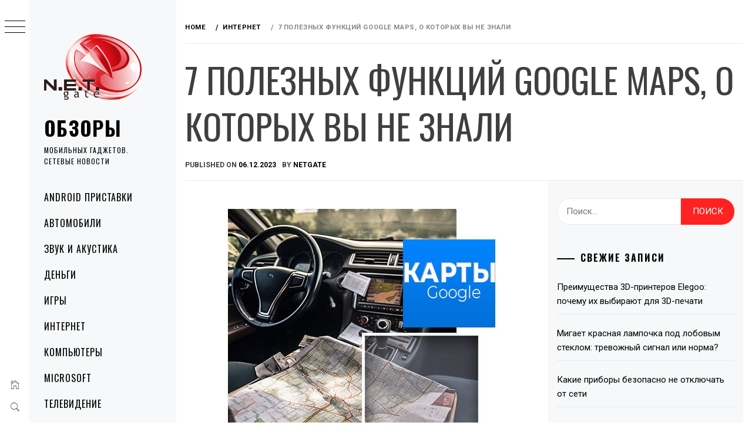

--- FILE ---
content_type: text/html; charset=UTF-8
request_url: https://netgate.kiev.ua/internet/12105-7-poleznyh-funkczij-google-maps-o-kotoryh-vy-ne-znali/
body_size: 23142
content:
    <!doctype html>
<html lang="ru-RU">
    <head>
        <meta charset="UTF-8">
        <meta name="viewport" content="width=device-width, initial-scale=1">
        <link rel="profile" href="http://gmpg.org/xfn/11">
        <title>7 малоизвестных функций Google Maps, которые стоит опробовать</title>
        <style type="text/css">
                        body .primary-background,
            body button:hover,
            body button:focus,
            body input[type="button"]:hover,
            body input[type="reset"]:hover,
            body input[type="reset"]:focus,
            body input[type="submit"]:hover,
            body input[type="submit"]:focus,
            body .widget .social-widget-menu ul li,
            body .comments-area .comment-list .reply,
            body .slide-categories a:hover,
            body .slide-categories a:focus,
            body .widget .social-widget-menu ul li:hover a:before,
            body .widget .social-widget-menu ul li:focus a:before,
            body .ham,
            body .ham:before,
            body .ham:after,
            body .btn-load-more {
                background: #33363b;
            }

                        body .secondary-background,
            body .wp-block-quote,
            body button,
            body input[type="button"],
            body input[type="reset"],
            body input[type="submit"],
            body .widget.widget_minimal_grid_tab_posts_widget ul.nav-tabs li.active a,
            body .widget.widget_minimal_grid_tab_posts_widget ul.nav-tabs > li > a:focus,
            body .widget.widget_minimal_grid_tab_posts_widget ul.nav-tabs > li > a:hover,
            body .author-info .author-social > a:hover,
            body .author-info .author-social > a:focus,
            body .widget .social-widget-menu ul li a:before,
            body .widget .social-widget-menu ul li:hover,
            body .widget .social-widget-menu ul li:focus,
            body .moretag,
            body .moretag,
            body .thememattic-search-icon:before,
            body .slide-categories a,
            body .search-button.active .thememattic-search-icon:before,
            body .search-button.active .thememattic-search-icon:after,
            body .btn-load-more:hover,
            body .btn-load-more:focus,
            body .menu-description{
                background: #ff2222;
            }

            body.woocommerce #content input.button.alt:hover,
            body.woocommerce #respond input#submit.alt:hover,
            body.woocommerce a.button.alt:hover,
            body.woocommerce button.button.alt:hover,
            body.woocommerce input.button.alt:hover,
            body.woocommerce-page #content input.button.alt:hover,
            body.woocommerce-page #respond input#submit.alt:hover,
            body.woocommerce-page a.button.alt:hover,
            body.woocommerce-page button.button.alt:hover,
            body.woocommerce-page input.button.alt:hover,
            body.woocommerce #content input.button,
            body.woocommerce #respond input#submit,
            body.woocommerce a.button,
            body.woocommerce button.button,
            body.woocommerce input.button,
            body.woocommerce-page #content input.button,
            body.woocommerce-page #respond input#submit,
            body.woocommerce-page a.button,
            body.woocommerce-page button.button,
            body.woocommerce-page input.button,
            body.woocommerce #respond input#submit.alt,
            body.woocommerce a.button.alt,
            body.woocommerce button.button.alt,
            body.woocommerce input.button.alt,
            body.woocommerce .site span.onsale:hover,
            body.woocommerce .site span.onsale:focus,
            body.woocommerce-active .site .widget .onsale:hover,
            body.woocommerce-active .site .widget .onsale:focus{
                background: #ff2222;
            }

            body .sticky header:before,
            body a:hover,
            body a:focus,
            body a:active,
            body .main-navigation .menu-wrapper > ul > li.current-menu-item > a,
            body .main-navigation .menu-wrapper > ul > li:hover > a,
            body .main-navigation .menu-wrapper > ul > li:focus > a,
            body .sidr a:hover,
            body .sidr a:focus,
            body .page-numbers.current {
                color: #ff2222;
            }

            body .ajax-loader,
            body .thememattic-search-icon:after {
                border-color: #ff2222 !important;
            }

                        body .section-recommended.section-bg {
                background: #f9e3d2;
            }

                        body .section-recommended.section-bg .home-full-grid-cat-section,
            body .section-recommended.section-bg .home-full-grid-cat-section a {
                color: #333;
            }

                        body,
            body .primary-font,
            body .site .site-title,
            body .section-title{
                font-family: Roboto !important;
            }

                        body .main-navigation #primary-menu li a,
            body h1, body h2, body h3, body h4, body h5, body h6,
            body .secondary-font,
            body .prime-excerpt,
            body blockquote,
            body.single .entry-content:before, .page .entry-content:before {
                font-family: Oswald !important;
            }

                        body .site-title {
                font-size: 34px !important;
            }

                        body, body button, body input, body select, body textarea, body p {
                font-size: 15px !important;
            }

                        body h1 {
                font-size: 32px;
            }

                        body h2,
            h2.entry-title {
                font-size: 26px;
            }

            body.woocommerce ul.products li.product .woocommerce-loop-category__title,
            body.woocommerce ul.products li.product .woocommerce-loop-product__title,
            body.woocommerce ul.products li.product h3{
                font-size: 26px;
            }
                        body h3 {
                font-size: 24px;
            }

                        body h4 {
                font-size: 18px;
            }

                        body h5 {
                font-size: 14px;
            }

                        body .masonry-grid.masonry-col article .entry-content,
            body .masonry-grid.masonry-col article .entry-content p {
                font-size: 15px !important;
            }

                        body .footer-widget-area {
                background: #f6f8f9;
            }

                        body .footer-widget-area,
            body .site-footer .widget-title,
            body .site-footer,
            body .site-footer a,
            body .site-footer a:visited {
                color: #000;
            }

                    </style>
        <meta property="og:title" content="7 полезных функций Google Maps, о которых вы не знали"/>
<meta property="og:description" content=""/>
<meta property="og:image:alt" content="7 полезных функций Google Maps"/>
<meta property="og:image" content="https://netgate.kiev.ua/wp-content/uploads/2023/12/12105-7-poleznyh-funkczij-google-maps-o-kotoryh-vy-ne-znali.jpg"/>
<meta property="og:image:width" content="500"/>
<meta property="og:image:height" content="500"/>
<meta property="og:type" content="article"/>
<meta property="og:article:published_time" content="2023-12-06 22:43:19"/>
<meta property="og:article:modified_time" content="2023-12-06 22:51:38"/>
<meta name="twitter:card" content="summary">
<meta name="twitter:title" content="7 полезных функций Google Maps, о которых вы не знали"/>
<meta name="twitter:description" content=""/>
<meta name="twitter:image" content="https://netgate.kiev.ua/wp-content/uploads/2023/12/12105-7-poleznyh-funkczij-google-maps-o-kotoryh-vy-ne-znali.jpg"/>
<meta name="twitter:image:alt" content="7 полезных функций Google Maps"/>
<meta name="author" content="NetGate"/>

<!-- This site is optimized with the Yoast SEO Premium plugin v12.0.1 - https://yoast.com/wordpress/plugins/seo/ -->
<meta name="description" content="Узнайте о 7 полезных, но неочевидных функциях Google Maps - от навигации с дополненной реальностью до автономных карт и темного режима. Прочитайте нашу подборку и научитесь использовать скрытые возможности приложения."/>
<link rel="canonical" href="https://netgate.kiev.ua/internet/12105-7-poleznyh-funkczij-google-maps-o-kotoryh-vy-ne-znali/" />
<meta property="og:locale" content="ru_RU" />
<meta property="og:url" content="https://netgate.kiev.ua/internet/12105-7-poleznyh-funkczij-google-maps-o-kotoryh-vy-ne-znali/" />
<meta property="og:site_name" content="Обзоры" />
<meta property="article:section" content="Интернет" />
<meta property="article:published_time" content="2023-12-06T19:43:19+03:00" />
<meta property="article:modified_time" content="2023-12-06T19:51:38+03:00" />
<meta property="og:updated_time" content="2023-12-06T19:51:38+03:00" />
<meta name="twitter:card" content="summary" />
<script type='application/ld+json' class='yoast-schema-graph yoast-schema-graph--main'>{"@context":"https://schema.org","@graph":[{"@type":"WebSite","@id":"https://netgate.kiev.ua/#website","url":"https://netgate.kiev.ua/","name":"\u041e\u0431\u0437\u043e\u0440\u044b","potentialAction":{"@type":"SearchAction","target":"https://netgate.kiev.ua/?s={search_term_string}","query-input":"required name=search_term_string"}},{"@type":"ImageObject","@id":"https://netgate.kiev.ua/internet/12105-7-poleznyh-funkczij-google-maps-o-kotoryh-vy-ne-znali/#primaryimage","url":"https://netgate.kiev.ua/wp-content/uploads/2023/12/12105-7-poleznyh-funkczij-google-maps-o-kotoryh-vy-ne-znali.jpg","width":500,"height":500,"caption":"7 \u043f\u043e\u043b\u0435\u0437\u043d\u044b\u0445 \u0444\u0443\u043d\u043a\u0446\u0438\u0439 Google Maps"},{"@type":"WebPage","@id":"https://netgate.kiev.ua/internet/12105-7-poleznyh-funkczij-google-maps-o-kotoryh-vy-ne-znali/#webpage","url":"https://netgate.kiev.ua/internet/12105-7-poleznyh-funkczij-google-maps-o-kotoryh-vy-ne-znali/","inLanguage":"ru-RU","name":"7 \u043c\u0430\u043b\u043e\u0438\u0437\u0432\u0435\u0441\u0442\u043d\u044b\u0445 \u0444\u0443\u043d\u043a\u0446\u0438\u0439 Google Maps, \u043a\u043e\u0442\u043e\u0440\u044b\u0435 \u0441\u0442\u043e\u0438\u0442 \u043e\u043f\u0440\u043e\u0431\u043e\u0432\u0430\u0442\u044c","isPartOf":{"@id":"https://netgate.kiev.ua/#website"},"primaryImageOfPage":{"@id":"https://netgate.kiev.ua/internet/12105-7-poleznyh-funkczij-google-maps-o-kotoryh-vy-ne-znali/#primaryimage"},"datePublished":"2023-12-06T19:43:19+03:00","dateModified":"2023-12-06T19:51:38+03:00","author":{"@id":"https://netgate.kiev.ua/#/schema/person/99d8de7175855381cf83375b537612a0"},"description":"\u0423\u0437\u043d\u0430\u0439\u0442\u0435 \u043e 7 \u043f\u043e\u043b\u0435\u0437\u043d\u044b\u0445, \u043d\u043e \u043d\u0435\u043e\u0447\u0435\u0432\u0438\u0434\u043d\u044b\u0445 \u0444\u0443\u043d\u043a\u0446\u0438\u044f\u0445 Google Maps - \u043e\u0442 \u043d\u0430\u0432\u0438\u0433\u0430\u0446\u0438\u0438 \u0441 \u0434\u043e\u043f\u043e\u043b\u043d\u0435\u043d\u043d\u043e\u0439 \u0440\u0435\u0430\u043b\u044c\u043d\u043e\u0441\u0442\u044c\u044e \u0434\u043e \u0430\u0432\u0442\u043e\u043d\u043e\u043c\u043d\u044b\u0445 \u043a\u0430\u0440\u0442 \u0438 \u0442\u0435\u043c\u043d\u043e\u0433\u043e \u0440\u0435\u0436\u0438\u043c\u0430. \u041f\u0440\u043e\u0447\u0438\u0442\u0430\u0439\u0442\u0435 \u043d\u0430\u0448\u0443 \u043f\u043e\u0434\u0431\u043e\u0440\u043a\u0443 \u0438 \u043d\u0430\u0443\u0447\u0438\u0442\u0435\u0441\u044c \u0438\u0441\u043f\u043e\u043b\u044c\u0437\u043e\u0432\u0430\u0442\u044c \u0441\u043a\u0440\u044b\u0442\u044b\u0435 \u0432\u043e\u0437\u043c\u043e\u0436\u043d\u043e\u0441\u0442\u0438 \u043f\u0440\u0438\u043b\u043e\u0436\u0435\u043d\u0438\u044f.","breadcrumb":{"@id":"https://netgate.kiev.ua/internet/12105-7-poleznyh-funkczij-google-maps-o-kotoryh-vy-ne-znali/#breadcrumb"}},{"@type":"BreadcrumbList","@id":"https://netgate.kiev.ua/internet/12105-7-poleznyh-funkczij-google-maps-o-kotoryh-vy-ne-znali/#breadcrumb","itemListElement":[{"@type":"ListItem","position":1,"item":{"@type":"WebPage","@id":"https://netgate.kiev.ua/","url":"https://netgate.kiev.ua/","name":"\u0413\u043b\u0430\u0432\u043d\u0430\u044f \u0441\u0442\u0440\u0430\u043d\u0438\u0446\u0430"}},{"@type":"ListItem","position":2,"item":{"@type":"WebPage","@id":"https://netgate.kiev.ua/internet/12105-7-poleznyh-funkczij-google-maps-o-kotoryh-vy-ne-znali/","url":"https://netgate.kiev.ua/internet/12105-7-poleznyh-funkczij-google-maps-o-kotoryh-vy-ne-znali/","name":"7 \u043f\u043e\u043b\u0435\u0437\u043d\u044b\u0445 \u0444\u0443\u043d\u043a\u0446\u0438\u0439 Google Maps, \u043e \u043a\u043e\u0442\u043e\u0440\u044b\u0445 \u0432\u044b \u043d\u0435 \u0437\u043d\u0430\u043b\u0438"}}]},{"@type":["Person"],"@id":"https://netgate.kiev.ua/#/schema/person/99d8de7175855381cf83375b537612a0","name":"NetGate","image":{"@type":"ImageObject","@id":"https://netgate.kiev.ua/#authorlogo","url":"https://secure.gravatar.com/avatar/6b0eb64634dffa930610f32aa3783da1?s=96&d=mm&r=g","caption":"NetGate"},"sameAs":[]}]}</script>
<!-- / Yoast SEO Premium plugin. -->

<link rel='dns-prefetch' href='//fonts.googleapis.com' />
<link rel='dns-prefetch' href='//s.w.org' />
<link rel="alternate" type="application/rss+xml" title="Обзоры &raquo; Лента" href="https://netgate.kiev.ua/feed/" />
<link rel="alternate" type="application/rss+xml" title="Обзоры &raquo; Лента комментариев" href="https://netgate.kiev.ua/comments/feed/" />
<link rel="alternate" type="application/rss+xml" title="Обзоры &raquo; Лента комментариев к &laquo;7 полезных функций Google Maps, о которых вы не знали&raquo;" href="https://netgate.kiev.ua/internet/12105-7-poleznyh-funkczij-google-maps-o-kotoryh-vy-ne-znali/feed/" />
		<script type="text/javascript">
			window._wpemojiSettings = {"baseUrl":"https:\/\/s.w.org\/images\/core\/emoji\/12.0.0-1\/72x72\/","ext":".png","svgUrl":"https:\/\/s.w.org\/images\/core\/emoji\/12.0.0-1\/svg\/","svgExt":".svg","source":{"concatemoji":"https:\/\/netgate.kiev.ua\/wp-includes\/js\/wp-emoji-release.min.js?ver=5.3.20"}};
			!function(e,a,t){var n,r,o,i=a.createElement("canvas"),p=i.getContext&&i.getContext("2d");function s(e,t){var a=String.fromCharCode;p.clearRect(0,0,i.width,i.height),p.fillText(a.apply(this,e),0,0);e=i.toDataURL();return p.clearRect(0,0,i.width,i.height),p.fillText(a.apply(this,t),0,0),e===i.toDataURL()}function c(e){var t=a.createElement("script");t.src=e,t.defer=t.type="text/javascript",a.getElementsByTagName("head")[0].appendChild(t)}for(o=Array("flag","emoji"),t.supports={everything:!0,everythingExceptFlag:!0},r=0;r<o.length;r++)t.supports[o[r]]=function(e){if(!p||!p.fillText)return!1;switch(p.textBaseline="top",p.font="600 32px Arial",e){case"flag":return s([127987,65039,8205,9895,65039],[127987,65039,8203,9895,65039])?!1:!s([55356,56826,55356,56819],[55356,56826,8203,55356,56819])&&!s([55356,57332,56128,56423,56128,56418,56128,56421,56128,56430,56128,56423,56128,56447],[55356,57332,8203,56128,56423,8203,56128,56418,8203,56128,56421,8203,56128,56430,8203,56128,56423,8203,56128,56447]);case"emoji":return!s([55357,56424,55356,57342,8205,55358,56605,8205,55357,56424,55356,57340],[55357,56424,55356,57342,8203,55358,56605,8203,55357,56424,55356,57340])}return!1}(o[r]),t.supports.everything=t.supports.everything&&t.supports[o[r]],"flag"!==o[r]&&(t.supports.everythingExceptFlag=t.supports.everythingExceptFlag&&t.supports[o[r]]);t.supports.everythingExceptFlag=t.supports.everythingExceptFlag&&!t.supports.flag,t.DOMReady=!1,t.readyCallback=function(){t.DOMReady=!0},t.supports.everything||(n=function(){t.readyCallback()},a.addEventListener?(a.addEventListener("DOMContentLoaded",n,!1),e.addEventListener("load",n,!1)):(e.attachEvent("onload",n),a.attachEvent("onreadystatechange",function(){"complete"===a.readyState&&t.readyCallback()})),(n=t.source||{}).concatemoji?c(n.concatemoji):n.wpemoji&&n.twemoji&&(c(n.twemoji),c(n.wpemoji)))}(window,document,window._wpemojiSettings);
		</script>
		<style type="text/css">
img.wp-smiley,
img.emoji {
	display: inline !important;
	border: none !important;
	box-shadow: none !important;
	height: 1em !important;
	width: 1em !important;
	margin: 0 .07em !important;
	vertical-align: -0.1em !important;
	background: none !important;
	padding: 0 !important;
}
</style>
	<link rel='stylesheet' id='wp-block-library-css'  href='https://netgate.kiev.ua/wp-includes/css/dist/block-library/style.min.css?ver=5.3.20' type='text/css' media='all' />
<link rel='stylesheet' id='toc-screen-css'  href='https://netgate.kiev.ua/wp-content/plugins/table-of-contents-plus/screen.min.css?ver=2002' type='text/css' media='all' />
<link rel='stylesheet' id='ionicons-css'  href='https://netgate.kiev.ua/wp-content/themes/minimal-grid/assets/lib/ionicons/css/ionicons.min.css?ver=5.3.20' type='text/css' media='all' />
<link rel='stylesheet' id='bootstrap-css'  href='https://netgate.kiev.ua/wp-content/themes/minimal-grid/assets/lib/bootstrap/css/bootstrap.min.css?ver=5.3.20' type='text/css' media='all' />
<link rel='stylesheet' id='magnific-popup-css'  href='https://netgate.kiev.ua/wp-content/themes/minimal-grid/assets/lib/magnific-popup/magnific-popup.css?ver=5.3.20' type='text/css' media='all' />
<link rel='stylesheet' id='slick-css'  href='https://netgate.kiev.ua/wp-content/themes/minimal-grid/assets/lib/slick/css/slick.min.css?ver=5.3.20' type='text/css' media='all' />
<link rel='stylesheet' id='perfect-scrollbar-css'  href='https://netgate.kiev.ua/wp-content/themes/minimal-grid/assets/lib/perfect-scrollbar/css/perfect-scrollbar.css?ver=5.3.20' type='text/css' media='all' />
<link rel='stylesheet' id='mediaelement-css'  href='https://netgate.kiev.ua/wp-includes/js/mediaelement/mediaelementplayer-legacy.min.css?ver=4.2.13-9993131' type='text/css' media='all' />
<link rel='stylesheet' id='wp-mediaelement-css'  href='https://netgate.kiev.ua/wp-includes/js/mediaelement/wp-mediaelement.min.css?ver=5.3.20' type='text/css' media='all' />
<link rel='stylesheet' id='minimal-grid-style-css'  href='https://netgate.kiev.ua/wp-content/themes/minimal-grid/style.css?ver=5.3.20' type='text/css' media='all' />
<style id='minimal-grid-style-inline-css' type='text/css'>

			.post-navigation .nav-previous { background-image: url(https://netgate.kiev.ua/wp-content/uploads/2023/12/mozhet-li-deshevyi-vps-byt-s-polnym-naborom-neobkhodimykh-opcii-01.jpg); }
			.post-navigation .nav-previous .post-title, .post-navigation .nav-previous a:hover .post-title, .post-navigation .nav-previous .meta-nav { color: #fff; }
			.post-navigation .nav-previous a:before { background-color: rgba(0, 0, 0, 0.4); }
		
			.post-navigation .nav-next { background-image: url(https://netgate.kiev.ua/wp-content/uploads/2023/12/12111-zashhitite-kvartiru-ustanovite-signalizacziyu.jpg); border-top: 0; }
			.post-navigation .nav-next .post-title, .post-navigation .nav-next a:hover .post-title, .post-navigation .nav-next .meta-nav { color: #fff; }
			.post-navigation .nav-next a:before { background-color: rgba(0, 0, 0, 0.4); }
		
</style>
<link rel='stylesheet' id='minimal-grid-google-fonts-css'  href='https://fonts.googleapis.com/css?family=Roboto:300,300i,400,400i,500,700|Oswald:400,300,700' type='text/css' media='all' />
<style id='rocket-lazyload-inline-css' type='text/css'>
.rll-youtube-player{position:relative;padding-bottom:56.23%;height:0;overflow:hidden;max-width:100%;}.rll-youtube-player iframe{position:absolute;top:0;left:0;width:100%;height:100%;z-index:100;background:0 0}.rll-youtube-player img{bottom:0;display:block;left:0;margin:auto;max-width:100%;width:100%;position:absolute;right:0;top:0;border:none;height:auto;cursor:pointer;-webkit-transition:.4s all;-moz-transition:.4s all;transition:.4s all}.rll-youtube-player img:hover{-webkit-filter:brightness(75%)}.rll-youtube-player .play{height:72px;width:72px;left:50%;top:50%;margin-left:-36px;margin-top:-36px;position:absolute;background:url(https://netgate.kiev.ua/wp-content/plugins/rocket-lazy-load/assets/img/youtube.png) no-repeat;cursor:pointer}
</style>
<script type='text/javascript' src='https://netgate.kiev.ua/wp-includes/js/jquery/jquery.js?ver=1.12.4-wp'></script>
<script type='text/javascript' src='https://netgate.kiev.ua/wp-includes/js/jquery/jquery-migrate.min.js?ver=1.4.1'></script>
                <script type="text/javascript">
                    // Ninja Tables is supressing the global JS to keep all the JS functions work event other plugins throw error.
                    // If You want to disable this please go to Ninja Tables -> Tools -> Global Settings and disable it
                    var oldOnError = window.onerror;
                    window.onerror = function (message, url, lineNumber) {
                        if (oldOnError) oldOnError.apply(this, arguments);  // Call any previously assigned handler
                                                console.error(message, [url, "Line#: " + lineNumber]);
                                                return true;
                    };
                </script>
            <link rel='https://api.w.org/' href='https://netgate.kiev.ua/wp-json/' />
<link rel="EditURI" type="application/rsd+xml" title="RSD" href="https://netgate.kiev.ua/xmlrpc.php?rsd" />
<link rel="wlwmanifest" type="application/wlwmanifest+xml" href="https://netgate.kiev.ua/wp-includes/wlwmanifest.xml" /> 
<meta name="generator" content="WordPress 5.3.20" />
<link rel='shortlink' href='https://netgate.kiev.ua/?p=12105' />
<link rel="alternate" type="application/json+oembed" href="https://netgate.kiev.ua/wp-json/oembed/1.0/embed?url=https%3A%2F%2Fnetgate.kiev.ua%2Finternet%2F12105-7-poleznyh-funkczij-google-maps-o-kotoryh-vy-ne-znali%2F" />
<link rel="alternate" type="text/xml+oembed" href="https://netgate.kiev.ua/wp-json/oembed/1.0/embed?url=https%3A%2F%2Fnetgate.kiev.ua%2Finternet%2F12105-7-poleznyh-funkczij-google-maps-o-kotoryh-vy-ne-znali%2F&#038;format=xml" />
<meta name="generator" content="Site Kit by Google 1.11.1" /><style type="text/css">div#toc_container {width: 75%;}div#toc_container ul li {font-size: 105%;}</style><script async src="//pagead2.googlesyndication.com/pagead/js/adsbygoogle.js"></script> <script>
(adsbygoogle = window.adsbygoogle || []).push({
google_ad_client: "ca-pub-5491283213462952",
enable_page_level_ads: true,
tag_partner: "site_kit"
});
</script>
		
<!-- Facebook Pixel Code -->
<script type='text/javascript'>
!function(f,b,e,v,n,t,s){if(f.fbq)return;n=f.fbq=function(){n.callMethod?
n.callMethod.apply(n,arguments):n.queue.push(arguments)};if(!f._fbq)f._fbq=n;
n.push=n;n.loaded=!0;n.version='2.0';n.queue=[];t=b.createElement(e);t.async=!0;
t.src=v;s=b.getElementsByTagName(e)[0];s.parentNode.insertBefore(t,s)}(window,
document,'script','https://connect.facebook.net/en_US/fbevents.js');
</script>
<!-- End Facebook Pixel Code -->
<script type='text/javascript'>
  fbq('init', '1515507352082646', {}, {
    "agent": "wordpress-5.3.20-3.0.6"
});
</script><script type='text/javascript'>
  fbq('track', 'PageView', []);
</script>
<!-- Facebook Pixel Code -->
<noscript>
<img height="1" width="1" style="display:none" alt="fbpx"
src="https://www.facebook.com/tr?id=1515507352082646&ev=PageView&noscript=1" />
</noscript>
<!-- End Facebook Pixel Code -->
<style type="text/css">.recentcomments a{display:inline !important;padding:0 !important;margin:0 !important;}</style>
<!-- BEGIN recaptcha, injected by plugin wp-recaptcha-integration  -->

<!-- END recaptcha -->
		<style type="text/css" id="wp-custom-css">
			a.a-link {color:#ff0000}
figure.padding10 table td, figure.padding10 table th {padding:10px;}
/* два првила ниже исправляют баг отображения фона из-за lazy-load */
.related-articles-wrapper a.bg-image {
	overflow: hidden;
	position: relative;
}
.related-articles-wrapper a.bg-image > img {
	display: block !important;
	min-height: 100%;
	width:100%;
	position: relative;
  top: 50%;
  left: 50%;
  transform: translate(-50%, -50%);
}		</style>
		<noscript><style id="rocket-lazyload-nojs-css">.rll-youtube-player, [data-lazy-src]{display:none !important;}</style></noscript>		<!-- Global site tag (gtag.js) - Google Analytics -->
		<script async src="https://www.googletagmanager.com/gtag/js?id=UA-131587122-1"></script>
		<script>
		  window.dataLayer = window.dataLayer || [];
		  function gtag(){dataLayer.push(arguments);}
		  gtag('js', new Date());

		  gtag('config', 'UA-131587122-1');
		</script>
    </head>
<body class="post-template-default single single-post postid-12105 single-format-standard wp-custom-logo extended-menu thememattic-full-layout ">

    <div class="preloader" >
        <div class="loader-wrapper">
            <div id="loader"></div>
        </div>
    </div>


    <aside id="thememattic-aside" class="aside-panel">
        <div class="menu-mobile">
            <div class="trigger-nav">
                <div class="trigger-icon nav-toogle menu-mobile-toogle">
                    <a class="trigger-icon" href="#">
                        <span class="icon-bar top"></span>
                        <span class="icon-bar middle"></span>
                        <span class="icon-bar bottom"></span>
                    </a>
                </div>
            </div>
            <div class="trigger-nav-right">
                <ul class="nav-right-options">
                    <li>
                        <span class="icon-search">
                            <i class="thememattic-icon ion-ios-search"></i>
                        </span>
                    </li>
                    <li>
                        <a class="site-logo site-logo-mobile" href="https://netgate.kiev.ua">
                            <i class="thememattic-icon ion-ios-home-outline"></i>
                        </a>
                    </li>
                </ul>
            </div>
        </div>

        <div class="aside-menu">
            <div class="nav-panel">
                <div class="trigger-nav">
                    <div class="trigger-icon trigger-icon-wraper nav-toogle nav-panel-toogle">
                        <a class="trigger-icon" href="#">
                            <span class="icon-bar top"></span>
                            <span class="icon-bar middle"></span>
                            <span class="icon-bar bottom"></span>
                        </a>
                    </div>
                </div>
                <div class="asidepanel-icon">
                    <div class="asidepanel-icon__item">
                        <div class="contact-icons">
                            <a class="" href="https://netgate.kiev.ua">
                                <i class="thememattic-icon ion-ios-home-outline"></i>
                            </a>
                        </div>
                    </div>

                    <div class="asidepanel-icon__item">
                        <div class="contact-icons">
                        <span class="icon-search">
                            <i class="thememattic-icon ion-ios-search"></i>
                        </span>
                        </div>
                    </div>
                                    </div>
            </div>
            <div class="menu-panel">
                <div class="menu-panel-wrapper">
                    <div class="site-branding">
                        <a href="https://netgate.kiev.ua/" class="custom-logo-link" rel="home"><img width="250" height="250" src="data:image/svg+xml,%3Csvg%20xmlns='http://www.w3.org/2000/svg'%20viewBox='0%200%20250%20250'%3E%3C/svg%3E" class="custom-logo" alt="Обзоры" data-lazy-srcset="https://netgate.kiev.ua/wp-content/uploads/2019/01/cropped-logo-1.png 250w, https://netgate.kiev.ua/wp-content/uploads/2019/01/cropped-logo-1-150x150.png 150w" data-lazy-sizes="(max-width: 250px) 100vw, 250px" data-lazy-src="https://netgate.kiev.ua/wp-content/uploads/2019/01/cropped-logo-1.png" /><noscript><img width="250" height="250" src="https://netgate.kiev.ua/wp-content/uploads/2019/01/cropped-logo-1.png" class="custom-logo" alt="Обзоры" srcset="https://netgate.kiev.ua/wp-content/uploads/2019/01/cropped-logo-1.png 250w, https://netgate.kiev.ua/wp-content/uploads/2019/01/cropped-logo-1-150x150.png 150w" sizes="(max-width: 250px) 100vw, 250px" /></noscript></a>                            <p class="site-title"><a href="https://netgate.kiev.ua/"
                                                     rel="home">Обзоры</a></p>
                                                    <p class="site-description secondary-font">
                                Мобильных гаджетов. Сетевые новости                            </p>
                                            </div>
                    <div class="thememattic-navigation">
                        <nav id="site-navigation" class="main-navigation">
                            <span class="toggle-menu" aria-controls="primary-menu" aria-expanded="false">
                                 <span class="screen-reader-text">
                                    Primary Menu                                </span>
                                <i class="ham"></i>
                            </span>
                            <div class="menu-wrapper"><ul id="primary-menu" class="menu"><li id="menu-item-1029" class="menu-item menu-item-type-taxonomy menu-item-object-category menu-item-1029"><a href="https://netgate.kiev.ua/category/android-pristavki/">Android приставки</a></li>
<li id="menu-item-2601" class="menu-item menu-item-type-taxonomy menu-item-object-category menu-item-2601"><a href="https://netgate.kiev.ua/category/avtomobili/">Автомобили</a></li>
<li id="menu-item-1074" class="menu-item menu-item-type-taxonomy menu-item-object-category menu-item-1074"><a href="https://netgate.kiev.ua/category/akustika/">Звук и акустика</a></li>
<li id="menu-item-1125" class="menu-item menu-item-type-taxonomy menu-item-object-category menu-item-1125"><a href="https://netgate.kiev.ua/category/money/">Деньги</a></li>
<li id="menu-item-2600" class="menu-item menu-item-type-taxonomy menu-item-object-category menu-item-2600"><a href="https://netgate.kiev.ua/category/igry/">Игры</a></li>
<li id="menu-item-1031" class="menu-item menu-item-type-taxonomy menu-item-object-category current-post-ancestor current-menu-parent current-post-parent menu-item-1031"><a href="https://netgate.kiev.ua/category/internet/">Интернет</a></li>
<li id="menu-item-1124" class="menu-item menu-item-type-taxonomy menu-item-object-category menu-item-1124"><a href="https://netgate.kiev.ua/category/computer-pc/">Компьютеры</a></li>
<li id="menu-item-1122" class="menu-item menu-item-type-taxonomy menu-item-object-category menu-item-1122"><a href="https://netgate.kiev.ua/category/microsoft/">Microsoft</a></li>
<li id="menu-item-2599" class="menu-item menu-item-type-taxonomy menu-item-object-category menu-item-2599"><a href="https://netgate.kiev.ua/category/televidenie/">Телевидение</a></li>
<li id="menu-item-1030" class="menu-item menu-item-type-taxonomy menu-item-object-category menu-item-1030"><a href="https://netgate.kiev.ua/category/tekhnologii/">Технологии</a></li>
<li id="menu-item-1123" class="menu-item menu-item-type-taxonomy menu-item-object-category menu-item-1123"><a href="https://netgate.kiev.ua/category/non-rubrik/">Полезно знать</a></li>
<li id="menu-item-10022" class="menu-item menu-item-type-taxonomy menu-item-object-category menu-item-10022"><a href="https://netgate.kiev.ua/category/krasota-i-zdorovya/">Красота и здоровье</a></li>
<li id="menu-item-1104" class="menu-item menu-item-type-post_type menu-item-object-page menu-item-1104"><a href="https://netgate.kiev.ua/kontakty/">Связаться с нами</a></li>
</ul></div>                        </nav><!-- #site-navigation -->
                                                    <div class="header-social-icon hidden-xs">
                                <div class="social-icons">
                                    <div class="menu-%d1%81%d0%be%d1%86%d1%81%d0%b5%d1%82%d0%b8-container"><ul id="social-menu" class=""><li id="menu-item-2070" class="menu-item menu-item-type-custom menu-item-object-custom menu-item-2070"><a href="https://www.facebook.com/netgate.kiev"><span>Facebook</span></a></li>
</ul></div>                                </div>
                            </div>
                                            </div>
                </div>

                            </div>
        </div>
    </aside>

<div id="page" class="site">
    <a class="skip-link screen-reader-text" href="#content">Skip to content</a>
    <div class="popup-search">
        <div class="table-align">
            <div class="table-align-cell">
                <form role="search" method="get" class="search-form" action="https://netgate.kiev.ua/">
				<label>
					<span class="screen-reader-text">Найти:</span>
					<input type="search" class="search-field" placeholder="Поиск&hellip;" value="" name="s" />
				</label>
				<input type="submit" class="search-submit" value="Поиск" />
			</form>            </div>
        </div>
        <div class="close-popup"></div>
    </div>


    <div id="content" class="site-content">
                    <header class="inner-banner">

                            <div class="primary-font thememattic-breadcrumb">
                                <div role="navigation" aria-label="Breadcrumbs" class="breadcrumb-trail breadcrumbs" itemprop="breadcrumb"><ul class="trail-items" itemscope itemtype="http://schema.org/BreadcrumbList"><meta name="numberOfItems" content="3" /><meta name="itemListOrder" content="Ascending" /><li itemprop="itemListElement" itemscope itemtype="http://schema.org/ListItem" class="trail-item trail-begin"><a href="https://netgate.kiev.ua" rel="home"><span itemprop="name">Home</span></a><meta itemprop="position" content="1" /></li><li itemprop="itemListElement" itemscope itemtype="http://schema.org/ListItem" class="trail-item"><a href="https://netgate.kiev.ua/category/internet/"><span itemprop="name">Интернет</span></a><meta itemprop="position" content="2" /></li><li itemprop="itemListElement" itemscope itemtype="http://schema.org/ListItem" class="trail-item trail-end"><span itemprop="name">7 полезных функций Google Maps, о которых вы не знали</span><meta itemprop="position" content="3" /></li></ul></div>                            </div>


                            <h1 class="entry-title">7 полезных функций Google Maps, о которых вы не знали</h1>                                                            <div class="entry-header">
                                    <div class="entry-meta">
                                        <span class="posted-on">Published on <a href="https://netgate.kiev.ua/internet/12105-7-poleznyh-funkczij-google-maps-o-kotoryh-vy-ne-znali/" rel="bookmark"><time class="entry-date published" datetime="2023-12-06T22:43:19+03:00">06.12.2023</time><time class="updated" datetime="2023-12-06T22:51:38+03:00">06.12.2023</time></a></span><span class="byline"> by <span class="author vcard"><a class="url fn n" href="https://netgate.kiev.ua/author/ng_admin/">NetGate</a></span></span>                                    </div>
                                </div>
                            
            </header>
            
        <div class="content-inner-wrapper">
	<div id="primary" class="content-area">
		<main id="main" class="site-main">

		<article id="post-12105" class="post-12105 post type-post status-publish format-standard has-post-thumbnail hentry category-internet">
        <div class="single-post">
                    <div class="thememattic-featured-image post-thumb">
                    <img width="500" height="500" src="data:image/svg+xml,%3Csvg%20xmlns='http://www.w3.org/2000/svg'%20viewBox='0%200%20500%20500'%3E%3C/svg%3E" class="attachment-full size-full wp-post-image" alt="7 полезных функций Google Maps" data-lazy-srcset="https://netgate.kiev.ua/wp-content/uploads/2023/12/12105-7-poleznyh-funkczij-google-maps-o-kotoryh-vy-ne-znali.jpg 500w, https://netgate.kiev.ua/wp-content/uploads/2023/12/12105-7-poleznyh-funkczij-google-maps-o-kotoryh-vy-ne-znali-300x300.jpg 300w, https://netgate.kiev.ua/wp-content/uploads/2023/12/12105-7-poleznyh-funkczij-google-maps-o-kotoryh-vy-ne-znali-150x150.jpg 150w, https://netgate.kiev.ua/wp-content/uploads/2023/12/12105-7-poleznyh-funkczij-google-maps-o-kotoryh-vy-ne-znali-480x480.jpg 480w" data-lazy-sizes="(max-width: 500px) 100vw, 500px" data-lazy-src="https://netgate.kiev.ua/wp-content/uploads/2023/12/12105-7-poleznyh-funkczij-google-maps-o-kotoryh-vy-ne-znali.jpg" /><noscript><img width="500" height="500" src="https://netgate.kiev.ua/wp-content/uploads/2023/12/12105-7-poleznyh-funkczij-google-maps-o-kotoryh-vy-ne-znali.jpg" class="attachment-full size-full wp-post-image" alt="7 полезных функций Google Maps" srcset="https://netgate.kiev.ua/wp-content/uploads/2023/12/12105-7-poleznyh-funkczij-google-maps-o-kotoryh-vy-ne-znali.jpg 500w, https://netgate.kiev.ua/wp-content/uploads/2023/12/12105-7-poleznyh-funkczij-google-maps-o-kotoryh-vy-ne-znali-300x300.jpg 300w, https://netgate.kiev.ua/wp-content/uploads/2023/12/12105-7-poleznyh-funkczij-google-maps-o-kotoryh-vy-ne-znali-150x150.jpg 150w, https://netgate.kiev.ua/wp-content/uploads/2023/12/12105-7-poleznyh-funkczij-google-maps-o-kotoryh-vy-ne-znali-480x480.jpg 480w" sizes="(max-width: 500px) 100vw, 500px" /></noscript> 
                                </div>
            <div class="entry-content" data-initials="">
<p>Google Maps &#8212; приложение, без которого сегодня не обходится ни один смартфон. Оно помогает ориентироваться в незнакомых местах, строит оптимальные маршруты до пункта назначения и даже в некоторых случаях заменяет навигатор в машине. Но знаете ли вы, что помимо этих базовых функций, Google Maps умеет гораздо больше?</p>



<p>Дополненная реальность для пешеходов, управление музыкой в режиме навигации, многоточечные маршруты &#8212; это лишь малая часть скрытых возможностей приложения. Большинство пользователей просто не знают об их существовании!</p>



<p>В этой статье мы расскажем вам о 10 полезных, но малоизвестных функциях Google Maps. Узнайте, как скачивать карты для использования без интернета, избегать платных дорог при навигации и многое другое. Эти неочевидные на первый взгляд инструменты способны существенно упростить использование приложения в повседневной жизни.</p>



<p>Поехали! Рассказываем про скрытые суперспособности Google Maps, о которых вы может быть и не подозревали!</p>



<div id="toc_container" class="toc_transparent no_bullets"><p class="toc_title">В данной статье речь пойдет о:</p><ul class="toc_list"><li><a href="#7__Google_Maps"><span class="toc_number toc_depth_1">1</span> 7 малоизвестных функций Google Maps</a><ul><li><a href="#___Live_View"><span class="toc_number toc_depth_2">1.1</span> Режим ходьбы с дополненной реальностью  Live View </a><ul><li><a href="#_Live_View"><span class="toc_number toc_depth_3">1.1.1</span> Как запустить Live View?</a></li></ul></li><li><a href="#i"><span class="toc_number toc_depth_2">1.2</span> Управление музыкой в режиме навигации</a></li><li><a href="#i-2"><span class="toc_number toc_depth_2">1.3</span> Многоточечный маршрут: как прокладывать маршрут с несколькими остановками </a></li><li><a href="#__Google_Maps__offline"><span class="toc_number toc_depth_2">1.4</span> Автономные карты: как скачать Google Maps для использования offline</a></li><li><a href="#i-3"><span class="toc_number toc_depth_2">1.5</span> Избегание платных дорог </a></li><li><a href="#i-4"><span class="toc_number toc_depth_2">1.6</span> Режим инкогнито</a></li><li><a href="#i-5"><span class="toc_number toc_depth_2">1.7</span> Темный режим для навигации и в приложении</a><ul><li><a href="#____Google_Maps"><span class="toc_number toc_depth_3">1.7.1</span> Как включить темную тему в режиме навигации Google Maps?</a></li></ul></li></ul></li><li><a href="#i-6"><span class="toc_number toc_depth_1">2</span> Заключение</a></li></ul></div>
<h2><span id="7__Google_Maps">7 малоизвестных функций Google Maps</span></h2>



<p>Хотите, чтобы использование Google Maps стало еще удобнее и полезнее? Тогда вам определенно стоит узнать о таких возможностях этого приложения, как дополненная реальность для навигации пешком, управление музыкой в режиме вождения, настройка маршрутов с несколькими остановками и многое другое!</p>



<p>Далее мы подробно расскажем, как активировать и применять эти скрытые функции Google Maps:</p>



<ul><li>Функция Live View с наложением стрелок маршрута на изображение с камеры смартфона;</li><li>Доступ к управлению музыкой из интерфейса навигации;</li><li>Построение оптимального пути через несколько промежуточных пунктов;</li><li>Скачивание любых районов карты для использования без интернета;</li><li>Режим инкогнито и ночная тема.</li></ul>



<p>Обязательно ознакомьтесь с этими полезными возможностями Google Maps, чтобы использовать их в своих поездках!</p>



<h3><span id="___Live_View">Режим ходьбы с дополненной реальностью  Live View </span></h3>



<p>Режим ходьбы с дополненной реальностью &#8212; одна из самых интересных функций последних обновлений Google Maps. Она позволяет включить камеру вашего смартфона и наложить на экран навигационные стрелки в реальном времени. Благодаря дополненной реальности найти нужное здание или повернуть на перекрестке становится проще простого!</p>



<h4><span id="_Live_View">Как запустить Live View?</span></h4>



<p>Чтобы активировать Live View, сначала запустите навигацию пешком в Google Maps до требуемого пункта назначения. Затем внизу экрана нажмите кнопку &#171;Live View&#187; и разрешите приложению доступ к камере. После этого на экране отобразится изображение с камеры вашего смартфона, поверх которого будут наложены стрелки и указатели маршрута.</p>



<p>Теперь для навигации достаточно просто следовать этим виртуальным стрелкам, не отрывая взгляда от экрана телефона. Функция Live View автоматически определит ваше местоположение и обновит маршрут.</p>



<p>Полезный бонус &#8212; если вы идете не в том направлении, приложение предупредит об этом вибрацией. Так что заблудиться будет крайне сложно! Попробуйте функцию дополненной реальности в следующей поездке по незнакомому городу. Она сделает навигацию пешком гораздо проще и приятнее!</p>



<h3><span id="i">Управление музыкой в режиме навигации</span></h3>



<p>Многие любят слушать музыку или подкасты по дороге к месту назначения. Если вы заранее не успели <a href="https://netgate.kiev.ua/tekhnologii/8016-kak-skachat-muzyku-na-iphone/">скачать музыку на айфон</a>, то Google Maps предоставляет возможность быть с любимой музыкой в дороге, при этом позволяя управлять воспроизведением прямо из интерфейса навигации!</p>



<p>Чтобы настроить это, зайдите в раздел &#171;Настройки&#187; приложения и выберите пункт &#171;Навигация&#187;. Прокрутите вниз и найдите опцию &#171;Управление воспроизведением музыки&#187;. Тут можно указать, каким музыкальным сервисом или приложением вы пользуетесь &#8212; например, Spotify, Apple Music или YouTube Music.</p>



<p>После этого в режиме автомобильной навигации в нижней части экрана появятся элементы управления музыкой:</p>



<ul><li>кнопки play/pause, </li><li>кнопки next/previous track, </li><li>регулятор громкости. </li></ul>



<p>Так что переключать композиции и настраивать звук можно, не выходя из навигации Maps! Это очень удобно при дальних поездках. Вы всегда сможете поставить нужный трек или подкаст без отвлечения от маршрута. Попробуйте настроить управление музыкой перед следующей дорогой!</p>



<h3><span id="i-2">Многоточечный маршрут: как прокладывать маршрут с несколькими остановками </span></h3>



<p>Зачастую перед поездкой нужно заехать в несколько мест: забрать товар, заказать документы, заправиться и так далее. И Google Maps умеет строить оптимальный маршрут сразу через все необходимые пункты!</p>



<p>Чтобы настроить такой многоточечный маршрут, сначала введите начальную и конечную точки навигации как обычно. После этого нажмите на три точки в правом верхнем углу экрана и выберите &#171;Добавить остановку&#187;. Тут можно указать нужные промежуточные пункты &#8212; магазины, заправки, кафе и так далее.</p>



<p>Приложение автоматически рассчитает оптимальный маршрут через все добавленные вами места с учетом дорожной ситуации. А во время навигации будет проинформировано о приближении к каждой &#171;остановке&#187;. Такие многоточечные поездки становятся гораздо удобнее!</p>



<p>Перед следующей многоцелевой вылазкой обязательно настройте пошаговый маршрут со множеством пунктов в Google Maps. Это сэкономит много времени и нервов! </p>



<h3><span id="__Google_Maps__offline">Автономные карты: как скачать Google Maps для использования offline</span></h3>



<p>Не всегда есть доступ к мобильному интернету &#8212; например, в походе, в заграничной поездке с роумингом или в метро глубоко под землёй. Но и без сети приложение Google Maps может быть полезно, если заранее скачать офлайн-карты нужной местности.</p>



<p>Чтобы сохранить карты для использования без интернета, выполните следующие шаги: </p>



<ul><li>зайдите в Maps и найдите на карте интересующий район,</li><li>откройте боковое меню нажатием на три горизонтальные полоски в правом верхнем углу экрана, </li><li>выберите пункт &#171;Офлайн-карты&#187; и укажите область для скачивания.</li></ul>



<p>Теперь даже без интернета вы сможете пользоваться основными функциями навигации и поиска на карте в режиме офлайн! Это выручит во многих ситуациях.</p>



<p>Перед походом, путешествием или другой поездкой в &#171;медвежий угол&#187; рекомендуем заранее скачать офлайн Google Maps. Это может очень пригодиться!</p>



<h3><span id="i-3">Избегание платных дорог </span></h3>



<p>Никому не хочется переплачивать без нужды. Поэтому очень полезная функция Google Maps &#8212; возможность настроить маршрут так, чтобы избегать платных участков, магистралей и парковок.</p>



<p>Чтобы активировать её, нужно зайти в раздел &#171;Настройки&#187; приложения и выбрать пункт &#171;Навигация&#187;. Прокрутите ниже до параметров маршрута и отметьте галочкой пункт &#171;Избегать платной проезд&#187;.</p>



<p>После этого Google Maps не будет включать платные трассы и дороги при расчёте оптимального маршрута. А значит, вы сможете экономить на проезде!</p>



<p>Перед следующей поездкой обязательно включите эту функцию, если хотите сократить расходы на дорогу. Также есть отдельный пункт для исключения платных парковок при навигации. Полезная фишка, особенно для путешественников!</p>



<h3><span id="i-4">Режим инкогнито</span></h3>



<p>Многие пользователи обеспокоены приватностью данных и не хотят, чтобы их перемещения и запросы сохранялись в истории. Для таких случаев в Google Maps предусмотрен режим инкогнито. Включить его можно, нажав на своё фото профиля в правом верхнем углу экрана и выбрав опцию &#171;Включить режим инкогнито&#187;. После этого приложение перестанет сохранять данные об использовании карт и поисковых запросах в вашем аккаунте Google.</p>



<p>Это позволит предотвратить отслеживание ваших перемещений и защитить личные данные. При этом основные функции приложения останутся доступны в полном объеме. Если вы дорожите конфиденциальностью, обязательно воспользуйтесь этим режимом в Google Maps. Он не позволит сохранять историю ваших поисков и навигации.</p>



<h3><span id="i-5">Темный режим для навигации и в приложении</span></h3>



<p>Многие предпочитают использовать темную тему приложений, особенно в вечернее время или ночью. Google Maps также умеет включать ночной режим как для навигации, так и в самом интерфейсе карты. </p>



<h4><span id="____Google_Maps">Как включить темную тему в режиме навигации Google Maps?</span></h4>



<p>Чтобы активировать тёмную тему в режиме вождения, зайдите в Настройки – Навигация – Дисплей и цвета. Здесь выберите пункт &#171;Ночной&#187; вместо светлой цветовой схемы. После этого фон карты и элементы интерфейса станут темными.</p>



<p>Для основного режима приложения темная тема тоже доступна, но пока только на Android 11 и выше. Просто включите общий темный режим системы – и Google Maps автоматически подстроится, затемнив карту и меню.</p>



<p>Перед вечерними поездками или ночным планированием маршрута рекомендуем активировать ночную тему. Она создает более комфортные условия для глаз!</p>



<h2><span id="i-6">Заключение</span></h2>



<p>Мы рассмотрели 10 полезных функций Google Maps, о существовании которых знают далеко не все пользователи. Как видите, это приложение умеет гораздо больше, чем просто строить маршрут от пункта A до пункта B!</p>



<p>Благодаря этим скрытым возможностям, навигация и планирование поездок становятся еще проще и удобнее. Особенно полезны такие фишки как дополненная реальность, управление музыкой в режиме вождения и офлайн-карты.</p>



<p>Теперь, зная об этих &#171;секретных&#187; функциях Google Maps, вы можете использовать их в своей повседневной жизни. Абсолютно бесплатно они сделают передвижение по городу и путешествия по незнакомым уголкам намного проще!</p>



<p>В следующий раз перед поездкой не забудьте воспользоваться несколькими &#171;фишками&#187; из нашей подборки. Удачных вам странствий!</p>
</div>            <footer class="entry-footer">
            <div class="entry-meta">
                <span class="cat-links"> <span class="thememattic-icon ion-ios-folder-outline"></span><a href="https://netgate.kiev.ua/category/internet/" rel="category tag">Интернет</a> </span>            </div>
        </footer><!-- .entry-footer -->
        </div>
</article>                        <section id="related-articles" class="page-section">
                                                            <header class="related-header">
                                    <h3 class="related-title">
                                        Связанные статьи                                    </h3>
                                </header>
                                                            <div class="entry-content">
                                <div class="row">
                                                                            <div class="col-sm-4">
                                            <div class="related-articles-wrapper">
                                                                                                    <div class="primary-background border-overlay">
                                                        <a href="https://netgate.kiev.ua/internet/10801-stoit-li-ostanavlivat-svoj-vybor-na-vps-vds-virtual-private-server/" class="bg-image bg-image-1">
                                                            <img width="500" height="500" src="data:image/svg+xml,%3Csvg%20xmlns='http://www.w3.org/2000/svg'%20viewBox='0%200%20500%20500'%3E%3C/svg%3E" class="attachment-10801 size-10801 wp-post-image" alt="Стоит ли останавливать свой выбор на VPS/VDS virtual private server?" medium="" data-lazy-srcset="https://netgate.kiev.ua/wp-content/uploads/2023/07/10801-stoit-li-ostanavlivat-svoj-vybor-na-vps-vds.jpg 500w, https://netgate.kiev.ua/wp-content/uploads/2023/07/10801-stoit-li-ostanavlivat-svoj-vybor-na-vps-vds-300x300.jpg 300w, https://netgate.kiev.ua/wp-content/uploads/2023/07/10801-stoit-li-ostanavlivat-svoj-vybor-na-vps-vds-150x150.jpg 150w, https://netgate.kiev.ua/wp-content/uploads/2023/07/10801-stoit-li-ostanavlivat-svoj-vybor-na-vps-vds-480x480.jpg 480w" data-lazy-sizes="(max-width: 500px) 100vw, 500px" data-lazy-src="https://netgate.kiev.ua/wp-content/uploads/2023/07/10801-stoit-li-ostanavlivat-svoj-vybor-na-vps-vds.jpg" /><noscript><img width="500" height="500" src="https://netgate.kiev.ua/wp-content/uploads/2023/07/10801-stoit-li-ostanavlivat-svoj-vybor-na-vps-vds.jpg" class="attachment-10801 size-10801 wp-post-image" alt="Стоит ли останавливать свой выбор на VPS/VDS virtual private server?" medium="" srcset="https://netgate.kiev.ua/wp-content/uploads/2023/07/10801-stoit-li-ostanavlivat-svoj-vybor-na-vps-vds.jpg 500w, https://netgate.kiev.ua/wp-content/uploads/2023/07/10801-stoit-li-ostanavlivat-svoj-vybor-na-vps-vds-300x300.jpg 300w, https://netgate.kiev.ua/wp-content/uploads/2023/07/10801-stoit-li-ostanavlivat-svoj-vybor-na-vps-vds-150x150.jpg 150w, https://netgate.kiev.ua/wp-content/uploads/2023/07/10801-stoit-li-ostanavlivat-svoj-vybor-na-vps-vds-480x480.jpg 480w" sizes="(max-width: 500px) 100vw, 500px" /></noscript>                                                        </a>
                                                    </div>
                                                                                                <div class="related-article-title">
                                                    <h4 class="primary-font">
                                                        <a href="https://netgate.kiev.ua/internet/10801-stoit-li-ostanavlivat-svoj-vybor-na-vps-vds-virtual-private-server/">Стоит ли останавливать свой выбор на VPS/VDS virtual private server?</a>
                                                    </h4>
                                                </div><!-- .related-article-title -->
                                            </div>
                                        </div>
                                                                            <div class="col-sm-4">
                                            <div class="related-articles-wrapper">
                                                                                                    <div class="primary-background border-overlay">
                                                        <a href="https://netgate.kiev.ua/internet/13010-chto-takoe-vds-hosting-i-zachem-on-nuzhen/" class="bg-image bg-image-1">
                                                            <img width="500" height="500" src="data:image/svg+xml,%3Csvg%20xmlns='http://www.w3.org/2000/svg'%20viewBox='0%200%20500%20500'%3E%3C/svg%3E" class="attachment-13010 size-13010 wp-post-image" alt="серверная комната с персоналом" medium="" data-lazy-srcset="https://netgate.kiev.ua/wp-content/uploads/2024/02/13010-chto-takoe-vds-hosting-i-zachem-on-nuzhen.jpg 500w, https://netgate.kiev.ua/wp-content/uploads/2024/02/13010-chto-takoe-vds-hosting-i-zachem-on-nuzhen-300x300.jpg 300w, https://netgate.kiev.ua/wp-content/uploads/2024/02/13010-chto-takoe-vds-hosting-i-zachem-on-nuzhen-150x150.jpg 150w, https://netgate.kiev.ua/wp-content/uploads/2024/02/13010-chto-takoe-vds-hosting-i-zachem-on-nuzhen-480x480.jpg 480w" data-lazy-sizes="(max-width: 500px) 100vw, 500px" data-lazy-src="https://netgate.kiev.ua/wp-content/uploads/2024/02/13010-chto-takoe-vds-hosting-i-zachem-on-nuzhen.jpg" /><noscript><img width="500" height="500" src="https://netgate.kiev.ua/wp-content/uploads/2024/02/13010-chto-takoe-vds-hosting-i-zachem-on-nuzhen.jpg" class="attachment-13010 size-13010 wp-post-image" alt="серверная комната с персоналом" medium="" srcset="https://netgate.kiev.ua/wp-content/uploads/2024/02/13010-chto-takoe-vds-hosting-i-zachem-on-nuzhen.jpg 500w, https://netgate.kiev.ua/wp-content/uploads/2024/02/13010-chto-takoe-vds-hosting-i-zachem-on-nuzhen-300x300.jpg 300w, https://netgate.kiev.ua/wp-content/uploads/2024/02/13010-chto-takoe-vds-hosting-i-zachem-on-nuzhen-150x150.jpg 150w, https://netgate.kiev.ua/wp-content/uploads/2024/02/13010-chto-takoe-vds-hosting-i-zachem-on-nuzhen-480x480.jpg 480w" sizes="(max-width: 500px) 100vw, 500px" /></noscript>                                                        </a>
                                                    </div>
                                                                                                <div class="related-article-title">
                                                    <h4 class="primary-font">
                                                        <a href="https://netgate.kiev.ua/internet/13010-chto-takoe-vds-hosting-i-zachem-on-nuzhen/">Что такое VDS хостинг и зачем он нужен?</a>
                                                    </h4>
                                                </div><!-- .related-article-title -->
                                            </div>
                                        </div>
                                                                            <div class="col-sm-4">
                                            <div class="related-articles-wrapper">
                                                                                                    <div class="primary-background border-overlay">
                                                        <a href="https://netgate.kiev.ua/internet/5077-telegram-obespechivaet-podderzhku-neogranichennogo-kolichestva-zritelej-v-videochatah-i-%e2%80%8b%e2%80%8bpryamyh-translyacziyah/" class="bg-image bg-image-1">
                                                            <img width="500" height="500" src="data:image/svg+xml,%3Csvg%20xmlns='http://www.w3.org/2000/svg'%20viewBox='0%200%20500%20500'%3E%3C/svg%3E" class="attachment-5077 size-5077 wp-post-image" alt="Telegram" medium="" data-lazy-srcset="https://netgate.kiev.ua/wp-content/uploads/2021/09/telegram.jpg 500w, https://netgate.kiev.ua/wp-content/uploads/2021/09/telegram-300x300.jpg 300w, https://netgate.kiev.ua/wp-content/uploads/2021/09/telegram-150x150.jpg 150w, https://netgate.kiev.ua/wp-content/uploads/2021/09/telegram-480x480.jpg 480w" data-lazy-sizes="(max-width: 500px) 100vw, 500px" data-lazy-src="https://netgate.kiev.ua/wp-content/uploads/2021/09/telegram.jpg" /><noscript><img width="500" height="500" src="https://netgate.kiev.ua/wp-content/uploads/2021/09/telegram.jpg" class="attachment-5077 size-5077 wp-post-image" alt="Telegram" medium="" srcset="https://netgate.kiev.ua/wp-content/uploads/2021/09/telegram.jpg 500w, https://netgate.kiev.ua/wp-content/uploads/2021/09/telegram-300x300.jpg 300w, https://netgate.kiev.ua/wp-content/uploads/2021/09/telegram-150x150.jpg 150w, https://netgate.kiev.ua/wp-content/uploads/2021/09/telegram-480x480.jpg 480w" sizes="(max-width: 500px) 100vw, 500px" /></noscript>                                                        </a>
                                                    </div>
                                                                                                <div class="related-article-title">
                                                    <h4 class="primary-font">
                                                        <a href="https://netgate.kiev.ua/internet/5077-telegram-obespechivaet-podderzhku-neogranichennogo-kolichestva-zritelej-v-videochatah-i-%e2%80%8b%e2%80%8bpryamyh-translyacziyah/">Telegram обеспечивает поддержку неограниченного количества зрителей в видеочатах и ​​прямых трансляциях</a>
                                                    </h4>
                                                </div><!-- .related-article-title -->
                                            </div>
                                        </div>
                                                                    </div>
                            </div><!-- .entry-content-->
                        </section>
                    
	<nav class="navigation post-navigation" role="navigation" aria-label="Записи">
		<h2 class="screen-reader-text">Навигация по записям</h2>
		<div class="nav-links"><div class="nav-previous"><a href="https://netgate.kiev.ua/internet/12097-mozhet-li-deshevyj-vps-byt-s-polnym-naborom-neobhodimyh-opczij/" rel="prev"><span class="meta-nav" aria-hidden="true">Previous</span> <span class="screen-reader-text">Previous post:</span> <span class="post-title">Может ли дешевый VPS быть с полным набором необходимых опций?</span></a></div><div class="nav-next"><a href="https://netgate.kiev.ua/tekhnologii/12111-zashhitite-kvartiru-ustanovite-signalizacziyu/" rel="next"><span class="meta-nav" aria-hidden="true">Next</span> <span class="screen-reader-text">Next post:</span> <span class="post-title">Защитите квартиру &#8212; установите сигнализацию</span></a></div></div>
	</nav>
<div id="comments" class="comments-area">

		<div id="respond" class="comment-respond">
		<h3 id="reply-title" class="comment-reply-title">Добавить комментарий <small><a rel="nofollow" id="cancel-comment-reply-link" href="/internet/12105-7-poleznyh-funkczij-google-maps-o-kotoryh-vy-ne-znali/#respond" style="display:none;">Отменить ответ</a></small></h3><form action="https://netgate.kiev.ua/wp-comments-post.php" method="post" id="commentform" class="comment-form" novalidate><p class="comment-notes"><span id="email-notes">Ваш адрес email не будет опубликован.</span> Обязательные поля помечены <span class="required">*</span></p><p class="comment-form-comment"><label for="comment">Комментарий</label> <textarea id="comment" name="comment" cols="45" rows="8" maxlength="65525" required="required"></textarea></p><p><div  id="g-recaptcha-0" class="g-recaptcha" data-sitekey="6LfwNaEUAAAAAKEUSJICjq8s9wYWC2ZLzuFbkGfA" data-theme="light"></div><noscript>Пожалуйста, разрешите JavaScript чтобы отправить эту форму.<br></noscript></p><p class="comment-form-author"><label for="author">Имя <span class="required">*</span></label> <input id="author" name="author" type="text" value="" size="30" maxlength="245" required='required' /></p>
<p class="comment-form-email"><label for="email">Email <span class="required">*</span></label> <input id="email" name="email" type="email" value="" size="30" maxlength="100" aria-describedby="email-notes" required='required' /></p>
<p class="comment-form-url"><label for="url">Сайт</label> <input id="url" name="url" type="url" value="" size="30" maxlength="200" /></p>
<p class="form-submit"><input name="submit" type="submit" id="submit" class="submit" value="Отправить комментарий" /> <input type='hidden' name='comment_post_ID' value='12105' id='comment_post_ID' />
<input type='hidden' name='comment_parent' id='comment_parent' value='0' />
</p></form>	</div><!-- #respond -->
	
</div><!-- #comments -->

		</main><!-- #main -->
	</div><!-- #primary -->


<aside id="secondary" class="widget-area">
    <div class="theiaStickySidebar">
		<div class="sidebar-bg">
			<div id="search-2" class="widget widget_search"><form role="search" method="get" class="search-form" action="https://netgate.kiev.ua/">
				<label>
					<span class="screen-reader-text">Найти:</span>
					<input type="search" class="search-field" placeholder="Поиск&hellip;" value="" name="s" />
				</label>
				<input type="submit" class="search-submit" value="Поиск" />
			</form></div>		<div id="recent-posts-2" class="widget widget_recent_entries">		<h2 class="widget-title">Свежие записи</h2>		<ul>
											<li>
					<a href="https://netgate.kiev.ua/non-rubrik/16921-preimushhestva-3d-printerov-elegoo/">Преимущества 3D-принтеров Elegoo: почему их выбирают для 3D-печати</a>
									</li>
											<li>
					<a href="https://netgate.kiev.ua/avtomobili/16914-migaet-krasnaya-lampochka-pod-lobovym-steklom/">Мигает красная лампочка под лобовым стеклом: тревожный сигнал или норма?</a>
									</li>
											<li>
					<a href="https://netgate.kiev.ua/non-rubrik/16909-kakie-pribory-bezopasno-ne-otklyuchat-ot-seti/">Какие приборы безопасно не отключать от сети</a>
									</li>
											<li>
					<a href="https://netgate.kiev.ua/tekhnologii/894-v-skorom-vremeni-my-smozhem-raspechatyvat-sebe-edu/">Еда из 3D-принтера: кулинарная революция или гаджет для шеф-поваров?</a>
									</li>
											<li>
					<a href="https://netgate.kiev.ua/tekhnologii/16901-samsung-predstavila-tryohpanelnyj-smartfon-s-10-dyujmovym-displeem/">Samsung представила трёхпанельный смартфон с 10-дюймовым дисплеем</a>
									</li>
					</ul>
		</div><div id="recent-comments-2" class="widget widget_recent_comments"><h2 class="widget-title">Свежие комментарии</h2><ul id="recentcomments"><li class="recentcomments"><span class="comment-author-link">Тетяна</span> к записи <a href="https://netgate.kiev.ua/non-rubrik/13628-chistaya-voda-klyuch-k-uspehu-vashego-kafe-ili-restorana/#comment-44392">Чистая вода – ключ к успеху вашего кафе или ресторана</a></li><li class="recentcomments"><span class="comment-author-link">Тетяна</span> к записи <a href="https://netgate.kiev.ua/non-rubrik/11863-v-chem-raznicza-mezhdu-odnofaznym-i-trehfaznym-vodonagrevatelem/#comment-44381">В чем разница между однофазным и трехфазным водонагревателем?</a></li><li class="recentcomments"><span class="comment-author-link">vvvs12</span> к записи <a href="https://netgate.kiev.ua/computer-pc/15925-obzor-framework-laptop-13-amd-2025/#comment-43715">Обзор Framework Laptop 13 (AMD, 2025)</a></li><li class="recentcomments"><span class="comment-author-link">Андрей</span> к записи <a href="https://netgate.kiev.ua/non-rubrik/15592-bezpechna-tovshhina-lodu-jak-uniknuti-tragedij/#comment-41655">Безпечна товщина льоду: як уникнути трагедій на замерзлих водоймах</a></li><li class="recentcomments"><span class="comment-author-link">Maxxx</span> к записи <a href="https://netgate.kiev.ua/televidenie/2139-reyting-tyunerov-t2-2019-top-10/#comment-39185">ТОП-10 Т2 приставок в Украине</a></li></ul></div><div id="archives-2" class="widget widget_archive"><h2 class="widget-title">Архивы</h2>		<label class="screen-reader-text" for="archives-dropdown-2">Архивы</label>
		<select id="archives-dropdown-2" name="archive-dropdown">
			
			<option value="">Выберите месяц</option>
				<option value='https://netgate.kiev.ua/date/2025/12/'> Декабрь 2025 </option>
	<option value='https://netgate.kiev.ua/date/2025/11/'> Ноябрь 2025 </option>
	<option value='https://netgate.kiev.ua/date/2025/10/'> Октябрь 2025 </option>
	<option value='https://netgate.kiev.ua/date/2025/09/'> Сентябрь 2025 </option>
	<option value='https://netgate.kiev.ua/date/2025/08/'> Август 2025 </option>
	<option value='https://netgate.kiev.ua/date/2025/07/'> Июль 2025 </option>
	<option value='https://netgate.kiev.ua/date/2025/06/'> Июнь 2025 </option>
	<option value='https://netgate.kiev.ua/date/2025/05/'> Май 2025 </option>
	<option value='https://netgate.kiev.ua/date/2025/04/'> Апрель 2025 </option>
	<option value='https://netgate.kiev.ua/date/2025/03/'> Март 2025 </option>
	<option value='https://netgate.kiev.ua/date/2025/02/'> Февраль 2025 </option>
	<option value='https://netgate.kiev.ua/date/2025/01/'> Январь 2025 </option>
	<option value='https://netgate.kiev.ua/date/2024/12/'> Декабрь 2024 </option>
	<option value='https://netgate.kiev.ua/date/2024/11/'> Ноябрь 2024 </option>
	<option value='https://netgate.kiev.ua/date/2024/10/'> Октябрь 2024 </option>
	<option value='https://netgate.kiev.ua/date/2024/09/'> Сентябрь 2024 </option>
	<option value='https://netgate.kiev.ua/date/2024/08/'> Август 2024 </option>
	<option value='https://netgate.kiev.ua/date/2024/07/'> Июль 2024 </option>
	<option value='https://netgate.kiev.ua/date/2024/06/'> Июнь 2024 </option>
	<option value='https://netgate.kiev.ua/date/2024/05/'> Май 2024 </option>
	<option value='https://netgate.kiev.ua/date/2024/04/'> Апрель 2024 </option>
	<option value='https://netgate.kiev.ua/date/2024/03/'> Март 2024 </option>
	<option value='https://netgate.kiev.ua/date/2024/02/'> Февраль 2024 </option>
	<option value='https://netgate.kiev.ua/date/2024/01/'> Январь 2024 </option>
	<option value='https://netgate.kiev.ua/date/2023/12/'> Декабрь 2023 </option>
	<option value='https://netgate.kiev.ua/date/2023/11/'> Ноябрь 2023 </option>
	<option value='https://netgate.kiev.ua/date/2023/10/'> Октябрь 2023 </option>
	<option value='https://netgate.kiev.ua/date/2023/09/'> Сентябрь 2023 </option>
	<option value='https://netgate.kiev.ua/date/2023/08/'> Август 2023 </option>
	<option value='https://netgate.kiev.ua/date/2023/07/'> Июль 2023 </option>
	<option value='https://netgate.kiev.ua/date/2023/06/'> Июнь 2023 </option>
	<option value='https://netgate.kiev.ua/date/2023/05/'> Май 2023 </option>
	<option value='https://netgate.kiev.ua/date/2023/04/'> Апрель 2023 </option>
	<option value='https://netgate.kiev.ua/date/2023/03/'> Март 2023 </option>
	<option value='https://netgate.kiev.ua/date/2023/02/'> Февраль 2023 </option>
	<option value='https://netgate.kiev.ua/date/2023/01/'> Январь 2023 </option>
	<option value='https://netgate.kiev.ua/date/2022/12/'> Декабрь 2022 </option>
	<option value='https://netgate.kiev.ua/date/2022/11/'> Ноябрь 2022 </option>
	<option value='https://netgate.kiev.ua/date/2022/10/'> Октябрь 2022 </option>
	<option value='https://netgate.kiev.ua/date/2022/09/'> Сентябрь 2022 </option>
	<option value='https://netgate.kiev.ua/date/2022/08/'> Август 2022 </option>
	<option value='https://netgate.kiev.ua/date/2022/07/'> Июль 2022 </option>
	<option value='https://netgate.kiev.ua/date/2022/06/'> Июнь 2022 </option>
	<option value='https://netgate.kiev.ua/date/2022/05/'> Май 2022 </option>
	<option value='https://netgate.kiev.ua/date/2022/04/'> Апрель 2022 </option>
	<option value='https://netgate.kiev.ua/date/2022/03/'> Март 2022 </option>
	<option value='https://netgate.kiev.ua/date/2022/02/'> Февраль 2022 </option>
	<option value='https://netgate.kiev.ua/date/2022/01/'> Январь 2022 </option>
	<option value='https://netgate.kiev.ua/date/2021/12/'> Декабрь 2021 </option>
	<option value='https://netgate.kiev.ua/date/2021/11/'> Ноябрь 2021 </option>
	<option value='https://netgate.kiev.ua/date/2021/10/'> Октябрь 2021 </option>
	<option value='https://netgate.kiev.ua/date/2021/09/'> Сентябрь 2021 </option>
	<option value='https://netgate.kiev.ua/date/2021/08/'> Август 2021 </option>
	<option value='https://netgate.kiev.ua/date/2021/07/'> Июль 2021 </option>
	<option value='https://netgate.kiev.ua/date/2021/06/'> Июнь 2021 </option>
	<option value='https://netgate.kiev.ua/date/2021/05/'> Май 2021 </option>
	<option value='https://netgate.kiev.ua/date/2021/04/'> Апрель 2021 </option>
	<option value='https://netgate.kiev.ua/date/2021/03/'> Март 2021 </option>
	<option value='https://netgate.kiev.ua/date/2021/02/'> Февраль 2021 </option>
	<option value='https://netgate.kiev.ua/date/2021/01/'> Январь 2021 </option>
	<option value='https://netgate.kiev.ua/date/2020/12/'> Декабрь 2020 </option>
	<option value='https://netgate.kiev.ua/date/2020/11/'> Ноябрь 2020 </option>
	<option value='https://netgate.kiev.ua/date/2020/10/'> Октябрь 2020 </option>
	<option value='https://netgate.kiev.ua/date/2020/09/'> Сентябрь 2020 </option>
	<option value='https://netgate.kiev.ua/date/2020/08/'> Август 2020 </option>
	<option value='https://netgate.kiev.ua/date/2020/07/'> Июль 2020 </option>
	<option value='https://netgate.kiev.ua/date/2020/06/'> Июнь 2020 </option>
	<option value='https://netgate.kiev.ua/date/2020/05/'> Май 2020 </option>
	<option value='https://netgate.kiev.ua/date/2020/04/'> Апрель 2020 </option>
	<option value='https://netgate.kiev.ua/date/2020/03/'> Март 2020 </option>
	<option value='https://netgate.kiev.ua/date/2020/02/'> Февраль 2020 </option>
	<option value='https://netgate.kiev.ua/date/2020/01/'> Январь 2020 </option>
	<option value='https://netgate.kiev.ua/date/2019/12/'> Декабрь 2019 </option>
	<option value='https://netgate.kiev.ua/date/2019/11/'> Ноябрь 2019 </option>
	<option value='https://netgate.kiev.ua/date/2019/10/'> Октябрь 2019 </option>
	<option value='https://netgate.kiev.ua/date/2019/09/'> Сентябрь 2019 </option>
	<option value='https://netgate.kiev.ua/date/2019/08/'> Август 2019 </option>
	<option value='https://netgate.kiev.ua/date/2019/07/'> Июль 2019 </option>
	<option value='https://netgate.kiev.ua/date/2019/04/'> Апрель 2019 </option>
	<option value='https://netgate.kiev.ua/date/2019/03/'> Март 2019 </option>
	<option value='https://netgate.kiev.ua/date/2019/02/'> Февраль 2019 </option>
	<option value='https://netgate.kiev.ua/date/2019/01/'> Январь 2019 </option>
	<option value='https://netgate.kiev.ua/date/2018/12/'> Декабрь 2018 </option>
	<option value='https://netgate.kiev.ua/date/2018/08/'> Август 2018 </option>
	<option value='https://netgate.kiev.ua/date/2018/07/'> Июль 2018 </option>
	<option value='https://netgate.kiev.ua/date/2018/03/'> Март 2018 </option>
	<option value='https://netgate.kiev.ua/date/2018/02/'> Февраль 2018 </option>
	<option value='https://netgate.kiev.ua/date/2018/01/'> Январь 2018 </option>
	<option value='https://netgate.kiev.ua/date/2017/11/'> Ноябрь 2017 </option>
	<option value='https://netgate.kiev.ua/date/2017/03/'> Март 2017 </option>
	<option value='https://netgate.kiev.ua/date/2016/10/'> Октябрь 2016 </option>
	<option value='https://netgate.kiev.ua/date/2016/09/'> Сентябрь 2016 </option>
	<option value='https://netgate.kiev.ua/date/2015/07/'> Июль 2015 </option>
	<option value='https://netgate.kiev.ua/date/2015/06/'> Июнь 2015 </option>
	<option value='https://netgate.kiev.ua/date/2015/04/'> Апрель 2015 </option>
	<option value='https://netgate.kiev.ua/date/2015/03/'> Март 2015 </option>
	<option value='https://netgate.kiev.ua/date/2015/01/'> Январь 2015 </option>
	<option value='https://netgate.kiev.ua/date/2014/11/'> Ноябрь 2014 </option>
	<option value='https://netgate.kiev.ua/date/2014/09/'> Сентябрь 2014 </option>
	<option value='https://netgate.kiev.ua/date/2014/05/'> Май 2014 </option>
	<option value='https://netgate.kiev.ua/date/2014/04/'> Апрель 2014 </option>
	<option value='https://netgate.kiev.ua/date/2014/03/'> Март 2014 </option>
	<option value='https://netgate.kiev.ua/date/2013/12/'> Декабрь 2013 </option>
	<option value='https://netgate.kiev.ua/date/2013/08/'> Август 2013 </option>
	<option value='https://netgate.kiev.ua/date/2013/06/'> Июнь 2013 </option>
	<option value='https://netgate.kiev.ua/date/2013/05/'> Май 2013 </option>
	<option value='https://netgate.kiev.ua/date/2013/04/'> Апрель 2013 </option>
	<option value='https://netgate.kiev.ua/date/2013/03/'> Март 2013 </option>
	<option value='https://netgate.kiev.ua/date/2013/02/'> Февраль 2013 </option>
	<option value='https://netgate.kiev.ua/date/2013/01/'> Январь 2013 </option>
	<option value='https://netgate.kiev.ua/date/2012/12/'> Декабрь 2012 </option>
	<option value='https://netgate.kiev.ua/date/2012/11/'> Ноябрь 2012 </option>
	<option value='https://netgate.kiev.ua/date/2012/09/'> Сентябрь 2012 </option>
	<option value='https://netgate.kiev.ua/date/2012/08/'> Август 2012 </option>
	<option value='https://netgate.kiev.ua/date/2012/07/'> Июль 2012 </option>
	<option value='https://netgate.kiev.ua/date/2012/06/'> Июнь 2012 </option>
	<option value='https://netgate.kiev.ua/date/2012/05/'> Май 2012 </option>
	<option value='https://netgate.kiev.ua/date/2012/04/'> Апрель 2012 </option>
	<option value='https://netgate.kiev.ua/date/2012/03/'> Март 2012 </option>
	<option value='https://netgate.kiev.ua/date/2012/02/'> Февраль 2012 </option>
	<option value='https://netgate.kiev.ua/date/2012/01/'> Январь 2012 </option>
	<option value='https://netgate.kiev.ua/date/2011/12/'> Декабрь 2011 </option>
	<option value='https://netgate.kiev.ua/date/2011/11/'> Ноябрь 2011 </option>
	<option value='https://netgate.kiev.ua/date/2011/09/'> Сентябрь 2011 </option>
	<option value='https://netgate.kiev.ua/date/2011/08/'> Август 2011 </option>
	<option value='https://netgate.kiev.ua/date/2011/07/'> Июль 2011 </option>
	<option value='https://netgate.kiev.ua/date/2011/06/'> Июнь 2011 </option>
	<option value='https://netgate.kiev.ua/date/2011/05/'> Май 2011 </option>
	<option value='https://netgate.kiev.ua/date/2011/04/'> Апрель 2011 </option>
	<option value='https://netgate.kiev.ua/date/2011/03/'> Март 2011 </option>
	<option value='https://netgate.kiev.ua/date/2011/02/'> Февраль 2011 </option>
	<option value='https://netgate.kiev.ua/date/2011/01/'> Январь 2011 </option>
	<option value='https://netgate.kiev.ua/date/2010/12/'> Декабрь 2010 </option>
	<option value='https://netgate.kiev.ua/date/2010/11/'> Ноябрь 2010 </option>
	<option value='https://netgate.kiev.ua/date/2010/06/'> Июнь 2010 </option>
	<option value='https://netgate.kiev.ua/date/2010/04/'> Апрель 2010 </option>
	<option value='https://netgate.kiev.ua/date/2010/03/'> Март 2010 </option>
	<option value='https://netgate.kiev.ua/date/2010/02/'> Февраль 2010 </option>
	<option value='https://netgate.kiev.ua/date/2010/01/'> Январь 2010 </option>
	<option value='https://netgate.kiev.ua/date/1970/01/'> Январь 1970 </option>

		</select>

<script type="text/javascript">
/* <![CDATA[ */
(function() {
	var dropdown = document.getElementById( "archives-dropdown-2" );
	function onSelectChange() {
		if ( dropdown.options[ dropdown.selectedIndex ].value !== '' ) {
			document.location.href = this.options[ this.selectedIndex ].value;
		}
	}
	dropdown.onchange = onSelectChange;
})();
/* ]]> */
</script>

		</div><div id="meta-2" class="widget widget_meta"><h2 class="widget-title">Мета</h2>			<ul>
						<li><a rel="nofollow" href="https://netgate.kiev.ua/wp-login.php">Войти</a></li>
			<li><a href="https://netgate.kiev.ua/feed/">Лента записей</a></li>
			<li><a href="https://netgate.kiev.ua/comments/feed/">Лента комментариев</a></li>
			<li><a href="https://ru.wordpress.org/">WordPress.org</a></li>			</ul>
			</div><div id="custom_html-2" class="widget_text widget widget_custom_html"><h2 class="widget-title">Инфо</h2><div class="textwidget custom-html-widget"><a href="https://netgate.kiev.ua/privacy-policy/">Политика конфиденциальности</a></div></div>		</div>
	</div>
</aside><!-- #secondary -->
</div>

<footer id="colophon" class="site-footer">
    
            <div class="site-copyright">
            <span>Copyright © All rights reserved.</span>
            Theme: Minimal Grid by <a href="http://thememattic.com/" target = "_blank" rel="designer">Thememattic</a>        </div>
    </footer>
</div>
</div>


<a id="scroll-up" class="secondary-background"><i class="ion-ios-arrow-up"></i></a>
    <!-- Facebook Pixel Event Code -->
    <script type='text/javascript'>
        document.addEventListener( 'wpcf7mailsent', function( event ) {
        if( "fb_pxl_code" in event.detail.apiResponse){
          eval(event.detail.apiResponse.fb_pxl_code);
        }
      }, false );
    </script>
    <!-- End Facebook Pixel Event Code -->
    <div id='fb-pxl-ajax-code'></div>
<!-- BEGIN recaptcha, injected by plugin wp-recaptcha-integration  -->
<script type="text/javascript">
		var recaptcha_widgets={};
		function wp_recaptchaLoadCallback(){
			try {
				grecaptcha;
			} catch(err){
				return;
			}
			var e = document.querySelectorAll ? document.querySelectorAll('.g-recaptcha:not(.wpcf7-form-control)') : document.getElementsByClassName('g-recaptcha'),
				form_submits;

			for (var i=0;i<e.length;i++) {
				(function(el){
					var wid;
					// check if captcha element is unrendered
					if ( ! el.childNodes.length) {
						wid = grecaptcha.render(el,{
							'sitekey':'6LfwNaEUAAAAAKEUSJICjq8s9wYWC2ZLzuFbkGfA',
							'theme':el.getAttribute('data-theme') || 'light'
						});
						el.setAttribute('data-widget-id',wid);
					} else {
						wid = el.getAttribute('data-widget-id');
						grecaptcha.reset(wid);
					}
				})(e[i]);
			}
		}

		// if jquery present re-render jquery/ajax loaded captcha elements
		if ( typeof jQuery !== 'undefined' )
			jQuery(document).ajaxComplete( function(evt,xhr,set){
				if( xhr.responseText && xhr.responseText.indexOf('6LfwNaEUAAAAAKEUSJICjq8s9wYWC2ZLzuFbkGfA') !== -1)
					wp_recaptchaLoadCallback();
			} );

		</script><script src="https://www.google.com/recaptcha/api.js?onload=wp_recaptchaLoadCallback&#038;render=explicit" async defer></script>
<!-- END recaptcha -->
<script type='text/javascript'>
/* <![CDATA[ */
var tocplus = {"smooth_scroll":"1","visibility_show":"\u043f\u043e\u043a\u0430\u0437\u0430\u0442\u044c","visibility_hide":"\u0441\u043a\u0440\u044b\u0442\u044c","width":"75%"};
/* ]]> */
</script>
<script type='text/javascript' src='https://netgate.kiev.ua/wp-content/plugins/table-of-contents-plus/front.min.js?ver=2002'></script>
<script type='text/javascript' src='https://netgate.kiev.ua/wp-content/themes/minimal-grid/assets/thememattic/js/skip-link-focus-fix.js?ver=20151215'></script>
<script type='text/javascript' src='https://netgate.kiev.ua/wp-content/themes/minimal-grid/assets/lib/bootstrap/js/bootstrap.min.js?ver=5.3.20'></script>
<script type='text/javascript' src='https://netgate.kiev.ua/wp-content/themes/minimal-grid/assets/lib/slick/js/slick.min.js?ver=5.3.20'></script>
<script type='text/javascript' src='https://netgate.kiev.ua/wp-content/themes/minimal-grid/assets/lib/perfect-scrollbar/js/perfect-scrollbar.min.js?ver=5.3.20'></script>
<script type='text/javascript' src='https://netgate.kiev.ua/wp-content/themes/minimal-grid/assets/lib/magnific-popup/jquery.magnific-popup.min.js?ver=5.3.20'></script>
<script type='text/javascript' src='https://netgate.kiev.ua/wp-includes/js/imagesloaded.min.js?ver=3.2.0'></script>
<script type='text/javascript' src='https://netgate.kiev.ua/wp-includes/js/masonry.min.js?ver=3.3.2'></script>
<script type='text/javascript' src='https://netgate.kiev.ua/wp-content/themes/minimal-grid/assets/lib/theiaStickySidebar/theia-sticky-sidebar.min.js?ver=5.3.20'></script>
<script type='text/javascript'>
var mejsL10n = {"language":"ru","strings":{"mejs.install-flash":"Flash player \u043f\u043b\u0430\u0433\u0438\u043d \u0431\u044b\u043b \u043e\u0442\u043a\u043b\u044e\u0447\u0435\u043d \u0438\u043b\u0438 \u043d\u0435 \u0431\u044b\u043b \u0443\u0441\u0442\u0430\u043d\u043e\u0432\u043b\u0435\u043d \u0432 \u0432\u0430\u0448\u0435\u043c \u0431\u0440\u0430\u0443\u0437\u0435\u0440\u0435. \u041f\u043e\u0436\u0430\u043b\u0443\u0439\u0441\u0442\u0430, \u0432\u043a\u043b\u044e\u0447\u0438\u0442\u0435 \u043f\u043b\u0430\u0433\u0438\u043d Flash player \u0438\u043b\u0438 \u0441\u043a\u0430\u0447\u0430\u0439\u0442\u0435 \u043f\u043e\u0441\u043b\u0435\u0434\u043d\u044e\u044e \u0432\u0435\u0440\u0441\u0438\u044e \u0441 https:\/\/get.adobe.com\/flashplayer\/","mejs.fullscreen-off":"\u0412\u044b\u043a\u043b\u044e\u0447\u0438\u0442\u044c \u043f\u043e\u043b\u043d\u044b\u0439 \u044d\u043a\u0440\u0430\u043d","mejs.fullscreen-on":"\u041f\u043e\u043b\u043d\u044b\u0439 \u044d\u043a\u0440\u0430\u043d","mejs.download-video":"\u0421\u043a\u0430\u0447\u0430\u0442\u044c \u0432\u0438\u0434\u0435\u043e","mejs.fullscreen":"\u041d\u0430 \u0432\u0435\u0441\u044c \u044d\u043a\u0440\u0430\u043d","mejs.time-jump-forward":["\u0412\u043f\u0435\u0440\u0451\u0434 \u043d\u0430 1 \u0441\u0435\u043a\u0443\u043d\u0434\u0443","\u0412\u043f\u0435\u0440\u0435\u0434 \u043d\u0430 %1 \u0441\u0435\u043a\u0443\u043d\u0434"],"mejs.loop":"\u0412\u043a\u043b\u044e\u0447\u0438\u0442\u044c\/\u0432\u044b\u043a\u043b\u044e\u0447\u0438\u0442\u044c \u0437\u0430\u0446\u0438\u043a\u043b\u0438\u0432\u0430\u043d\u0438\u0435","mejs.play":"\u0412\u043e\u0441\u043f\u0440\u043e\u0438\u0437\u0432\u0435\u0441\u0442\u0438","mejs.pause":"\u041f\u0430\u0443\u0437\u0430","mejs.close":"\u0417\u0430\u043a\u0440\u044b\u0442\u044c","mejs.time-slider":"\u0428\u043a\u0430\u043b\u0430 \u0432\u0440\u0435\u043c\u0435\u043d\u0438","mejs.time-help-text":"\u0418\u0441\u043f\u043e\u043b\u044c\u0437\u0443\u0439\u0442\u0435 \u043a\u043b\u0430\u0432\u0438\u0448\u0438 \u0432\u043b\u0435\u0432\u043e\/\u0432\u043f\u0440\u0430\u0432\u043e, \u0447\u0442\u043e\u0431\u044b \u043f\u0435\u0440\u0435\u043c\u0435\u0441\u0442\u0438\u0442\u044c\u0441\u044f \u043d\u0430 \u043e\u0434\u043d\u0443 \u0441\u0435\u043a\u0443\u043d\u0434\u0443; \u0432\u0432\u0435\u0440\u0445\/\u0432\u043d\u0438\u0437, \u0447\u0442\u043e\u0431\u044b \u043f\u0435\u0440\u0435\u043c\u0435\u0441\u0442\u0438\u0442\u044c\u0441\u044f \u043d\u0430 \u0434\u0435\u0441\u044f\u0442\u044c \u0441\u0435\u043a\u0443\u043d\u0434.","mejs.time-skip-back":["\u041f\u0435\u0440\u0435\u0439\u0442\u0438 \u043d\u0430\u0437\u0430\u0434 \u043d\u0430 1 \u0441\u0435\u043a\u0443\u043d\u0434\u0443","\u041d\u0430\u0437\u0430\u0434 \u043d\u0430 %1 \u0441\u0435\u043a\u0443\u043d\u0434"],"mejs.captions-subtitles":"\u0421\u0443\u0431\u0442\u0438\u0442\u0440\u044b","mejs.captions-chapters":"\u0413\u043b\u0430\u0432\u044b","mejs.none":"\u041d\u0435\u0442","mejs.mute-toggle":"\u0412\u043a\u043b\u044e\u0447\u0438\u0442\u044c\/\u0432\u044b\u043a\u043b\u044e\u0447\u0438\u0442\u044c \u0437\u0432\u0443\u043a","mejs.volume-help-text":"\u0418\u0441\u043f\u043e\u043b\u044c\u0437\u0443\u0439\u0442\u0435 \u043a\u043b\u0430\u0432\u0438\u0448\u0438 \u0432\u0432\u0435\u0440\u0445\/\u0432\u043d\u0438\u0437, \u0447\u0442\u043e\u0431\u044b \u0443\u0432\u0435\u043b\u0438\u0447\u0438\u0442\u044c \u0438\u043b\u0438 \u0443\u043c\u0435\u043d\u044c\u0448\u0438\u0442\u044c \u0433\u0440\u043e\u043c\u043a\u043e\u0441\u0442\u044c.","mejs.unmute":"\u0412\u043a\u043b\u044e\u0447\u0438\u0442\u044c \u0437\u0432\u0443\u043a","mejs.mute":"\u0411\u0435\u0437 \u0437\u0432\u0443\u043a\u0430","mejs.volume-slider":"\u0420\u0435\u0433\u0443\u043b\u044f\u0442\u043e\u0440 \u0433\u0440\u043e\u043c\u043a\u043e\u0441\u0442\u0438","mejs.video-player":"\u0412\u0438\u0434\u0435\u043e\u043f\u043b\u0435\u0435\u0440","mejs.audio-player":"\u0410\u0443\u0434\u0438\u043e\u043f\u043b\u0435\u0435\u0440","mejs.ad-skip":"\u041f\u0440\u043e\u043f\u0443\u0441\u0442\u0438\u0442\u044c \u0440\u0435\u043a\u043b\u0430\u043c\u0443","mejs.ad-skip-info":["\u041f\u0440\u043e\u043f\u0443\u0441\u0442\u0438\u0442\u044c \u0447\u0435\u0440\u0435\u0437 1 \u0441\u0435\u043a\u0443\u043d\u0434\u0443","\u041f\u0440\u043e\u043f\u0443\u0441\u0442\u0438\u0442\u044c \u0447\u0435\u0440\u0435\u0437 %1 \u0441\u0435\u043a\u0443\u043d\u0434"],"mejs.source-chooser":"\u0412\u044b\u0431\u043e\u0440 \u0438\u0441\u0442\u043e\u0447\u043d\u0438\u043a\u0430","mejs.stop":"\u041e\u0441\u0442\u0430\u043d\u043e\u0432\u0438\u0442\u044c","mejs.speed-rate":"\u0421\u043a\u043e\u0440\u043e\u0441\u0442\u044c","mejs.live-broadcast":"\u041f\u0440\u044f\u043c\u0430\u044f \u0442\u0440\u0430\u043d\u0441\u043b\u044f\u0446\u0438\u044f","mejs.afrikaans":"\u0410\u0444\u0440\u0438\u043a\u0430\u043d\u0441\u043a\u0438\u0439","mejs.albanian":"\u0410\u043b\u0431\u0430\u043d\u0441\u043a\u0438\u0439","mejs.arabic":"\u0410\u0440\u0430\u0431\u0441\u043a\u0438\u0439","mejs.belarusian":"\u0411\u0435\u043b\u0430\u0440\u0443\u0441\u0441\u043a\u0438\u0439","mejs.bulgarian":"\u0411\u043e\u043b\u0433\u0430\u0440\u0441\u043a\u0438\u0439","mejs.catalan":"\u041a\u0430\u0442\u0430\u043b\u043e\u043d\u0441\u043a\u0438\u0439","mejs.chinese":"\u041a\u0438\u0442\u0430\u0439\u0441\u043a\u0438\u0439","mejs.chinese-simplified":"\u041a\u0438\u0442\u0430\u0439\u0441\u043a\u0438\u0439 (\u0443\u043f\u0440\u043e\u0449\u0435\u043d\u043d\u044b\u0439)","mejs.chinese-traditional":"\u041a\u0438\u0442\u0430\u0439\u0441\u043a\u0438\u0439 (\u0442\u0440\u0430\u0434\u0438\u0446\u0438\u043e\u043d\u043d\u044b\u0439)","mejs.croatian":"\u0425\u043e\u0440\u0432\u0430\u0442\u0441\u043a\u0438\u0439","mejs.czech":"\u0427\u0435\u0448\u0441\u043a\u0438\u0439","mejs.danish":"\u0414\u0430\u0442\u0441\u043a\u0438\u0439","mejs.dutch":"\u041d\u0438\u0434\u0435\u0440\u043b\u0430\u043d\u0434\u0441\u043a\u0438\u0439 (\u0433\u043e\u043b\u043b\u0430\u043d\u0434\u0441\u043a\u0438\u0439)","mejs.english":"\u0410\u043d\u0433\u043b\u0438\u0439\u0441\u043a\u0438\u0439","mejs.estonian":"\u042d\u0441\u0442\u043e\u043d\u0441\u043a\u0438\u0439","mejs.filipino":"\u0424\u0438\u043b\u0438\u043f\u043f\u0438\u043d\u0441\u043a\u0438\u0439","mejs.finnish":"\u0424\u0438\u043d\u0441\u043a\u0438\u0439","mejs.french":"\u0424\u0440\u0430\u043d\u0446\u0443\u0437\u0441\u043a\u0438\u0439","mejs.galician":"\u0413\u0430\u043b\u0438\u0441\u0438\u0439\u0441\u043a\u0438\u0439","mejs.german":"\u041d\u0435\u043c\u0435\u0446\u043a\u0438\u0439","mejs.greek":"\u0413\u0440\u0435\u0447\u0435\u0441\u043a\u0438\u0439","mejs.haitian-creole":"\u0413\u0430\u0438\u0442\u044f\u043d\u0441\u043a\u0438\u0439 \u043a\u0440\u0435\u043e\u043b\u044c\u0441\u043a\u0438\u0439","mejs.hebrew":"\u0418\u0432\u0440\u0438\u0442","mejs.hindi":"\u0425\u0438\u043d\u0434\u0438","mejs.hungarian":"\u0412\u0435\u043d\u0433\u0435\u0440\u0441\u043a\u0438\u0439","mejs.icelandic":"\u0418\u0441\u043b\u0430\u043d\u0434\u0441\u043a\u0438\u0439","mejs.indonesian":"\u0418\u043d\u0434\u043e\u043d\u0435\u0437\u0438\u0439\u0441\u043a\u0438\u0439","mejs.irish":"\u0418\u0440\u043b\u0430\u043d\u0434\u0441\u043a\u0438\u0439","mejs.italian":"\u0418\u0442\u0430\u043b\u044c\u044f\u043d\u0441\u043a\u0438\u0439","mejs.japanese":"\u042f\u043f\u043e\u043d\u0441\u043a\u0438\u0439","mejs.korean":"\u041a\u043e\u0440\u0435\u0439\u0441\u043a\u0438\u0439","mejs.latvian":"\u041b\u0430\u0442\u0432\u0438\u0439\u0441\u043a\u0438\u0439","mejs.lithuanian":"\u041b\u0438\u0442\u043e\u0432\u0441\u043a\u0438\u0439","mejs.macedonian":"\u041c\u0430\u043a\u0435\u0434\u043e\u043d\u0441\u043a\u0438\u0439","mejs.malay":"\u041c\u0430\u043b\u0430\u0439\u0441\u043a\u0438\u0439","mejs.maltese":"\u041c\u0430\u043b\u044c\u0442\u0438\u0439\u0441\u043a\u0438\u0439","mejs.norwegian":"\u041d\u043e\u0440\u0432\u0435\u0436\u0441\u043a\u0438\u0439","mejs.persian":"\u041f\u0435\u0440\u0441\u0438\u0434\u0441\u043a\u0438\u0439","mejs.polish":"\u041f\u043e\u043b\u044c\u0441\u043a\u0438\u0439","mejs.portuguese":"\u041f\u043e\u0440\u0442\u0443\u0433\u0430\u043b\u044c\u0441\u043a\u0438\u0439","mejs.romanian":"\u0420\u0443\u043c\u044b\u043d\u0441\u043a\u0438\u0439","mejs.russian":"\u0420\u0443\u0441\u0441\u043a\u0438\u0439","mejs.serbian":"\u0421\u0435\u0440\u0431\u0441\u043a\u0438\u0439","mejs.slovak":"\u0421\u043b\u043e\u0432\u0430\u0446\u043a\u0438\u0439","mejs.slovenian":"\u0421\u043b\u043e\u0432\u0435\u043d\u0441\u043a\u0438\u0439","mejs.spanish":"\u0418\u0441\u043f\u0430\u043d\u0441\u043a\u0438\u0439","mejs.swahili":"\u0421\u0443\u0430\u0445\u0438\u043b\u0438","mejs.swedish":"\u0428\u0432\u0435\u0434\u0441\u043a\u0438\u0439","mejs.tagalog":"\u0422\u0430\u0433\u0430\u043b\u043e\u0433","mejs.thai":"\u0422\u0430\u0439\u0441\u043a\u0438\u0439","mejs.turkish":"\u0422\u0443\u0440\u0435\u0446\u043a\u0438\u0439","mejs.ukrainian":"\u0423\u043a\u0440\u0430\u0438\u043d\u0441\u043a\u0438\u0439","mejs.vietnamese":"\u0412\u044c\u0435\u0442\u043d\u0430\u043c\u0441\u043a\u0438\u0439","mejs.welsh":"\u0412\u0430\u043b\u043b\u0438\u0439\u0441\u043a\u0438\u0439","mejs.yiddish":"\u0418\u0434\u0438\u0448"}};
</script>
<script type='text/javascript' src='https://netgate.kiev.ua/wp-includes/js/mediaelement/mediaelement-and-player.min.js?ver=4.2.13-9993131'></script>
<script type='text/javascript' src='https://netgate.kiev.ua/wp-includes/js/mediaelement/mediaelement-migrate.min.js?ver=5.3.20'></script>
<script type='text/javascript'>
/* <![CDATA[ */
var _wpmejsSettings = {"pluginPath":"\/wp-includes\/js\/mediaelement\/","classPrefix":"mejs-","stretching":"responsive"};
/* ]]> */
</script>
<script type='text/javascript' src='https://netgate.kiev.ua/wp-includes/js/mediaelement/wp-mediaelement.min.js?ver=5.3.20'></script>
<script type='text/javascript'>
/* <![CDATA[ */
var writeBlogVal = {"enable_slider_nav":"","enable_slider_loop":"","masonry_animation":"default","relayout_masonry":"1","nonce":"a1ce90b73a","ajaxurl":"https:\/\/netgate.kiev.ua\/wp-admin\/admin-ajax.php"};
/* ]]> */
</script>
<script type='text/javascript' src='https://netgate.kiev.ua/wp-content/themes/minimal-grid/assets/thememattic/js/script.js?ver=5.3.20'></script>
<script type='text/javascript' src='https://netgate.kiev.ua/wp-includes/js/comment-reply.min.js?ver=5.3.20'></script>
<script type='text/javascript' src='https://netgate.kiev.ua/wp-includes/js/wp-embed.min.js?ver=5.3.20'></script>
<script>window.lazyLoadOptions = {
                elements_selector: "img[data-lazy-src],.rocket-lazyload,iframe[data-lazy-src]",
                data_src: "lazy-src",
                data_srcset: "lazy-srcset",
                data_sizes: "lazy-sizes",
                class_loading: "lazyloading",
                class_loaded: "lazyloaded",
                threshold: 300,
                callback_loaded: function(element) {
                    if ( element.tagName === "IFRAME" && element.dataset.rocketLazyload == "fitvidscompatible" ) {
                        if (element.classList.contains("lazyloaded") ) {
                            if (typeof window.jQuery != "undefined") {
                                if (jQuery.fn.fitVids) {
                                    jQuery(element).parent().fitVids();
                                }
                            }
                        }
                    }
                }};
        window.addEventListener('LazyLoad::Initialized', function (e) {
            var lazyLoadInstance = e.detail.instance;

            if (window.MutationObserver) {
                var observer = new MutationObserver(function(mutations) {
                    var image_count = 0;
                    var iframe_count = 0;
                    var rocketlazy_count = 0;

                    mutations.forEach(function(mutation) {
                        for (i = 0; i < mutation.addedNodes.length; i++) {
                            if (typeof mutation.addedNodes[i].getElementsByTagName !== 'function') {
                                return;
                            }

                           if (typeof mutation.addedNodes[i].getElementsByClassName !== 'function') {
                                return;
                            }

                            images = mutation.addedNodes[i].getElementsByTagName('img');
                            is_image = mutation.addedNodes[i].tagName == "IMG";
                            iframes = mutation.addedNodes[i].getElementsByTagName('iframe');
                            is_iframe = mutation.addedNodes[i].tagName == "IFRAME";
                            rocket_lazy = mutation.addedNodes[i].getElementsByClassName('rocket-lazyload');

                            image_count += images.length;
			                iframe_count += iframes.length;
			                rocketlazy_count += rocket_lazy.length;

                            if(is_image){
                                image_count += 1;
                            }

                            if(is_iframe){
                                iframe_count += 1;
                            }
                        }
                    } );

                    if(image_count > 0 || iframe_count > 0 || rocketlazy_count > 0){
                        lazyLoadInstance.update();
                    }
                } );

                var b      = document.getElementsByTagName("body")[0];
                var config = { childList: true, subtree: true };

                observer.observe(b, config);
            }
        }, false);</script><script data-no-minify="1" async src="https://netgate.kiev.ua/wp-content/plugins/rocket-lazy-load/assets/js/12.0/lazyload.min.js"></script><script>function lazyLoadThumb(e){var t='<img loading="lazy" data-lazy-src="https://i.ytimg.com/vi/ID/hqdefault.jpg" alt="" width="480" height="360"><noscript><img src="https://i.ytimg.com/vi/ID/hqdefault.jpg" alt="" width="480" height="360"></noscript>',a='<div class="play"></div>';return t.replace("ID",e)+a}function lazyLoadYoutubeIframe(){var e=document.createElement("iframe"),t="ID?autoplay=1";t+=0===this.dataset.query.length?'':'&'+this.dataset.query;e.setAttribute("src",t.replace("ID",this.dataset.src)),e.setAttribute("frameborder","0"),e.setAttribute("allowfullscreen","1"),e.setAttribute("allow", "accelerometer; autoplay; encrypted-media; gyroscope; picture-in-picture"),this.parentNode.replaceChild(e,this)}document.addEventListener("DOMContentLoaded",function(){var e,t,a=document.getElementsByClassName("rll-youtube-player");for(t=0;t<a.length;t++)e=document.createElement("div"),e.setAttribute("data-id",a[t].dataset.id),e.setAttribute("data-query", a[t].dataset.query),e.setAttribute("data-src", a[t].dataset.src),e.innerHTML=lazyLoadThumb(a[t].dataset.id),e.onclick=lazyLoadYoutubeIframe,a[t].appendChild(e)});</script>
</body>
</html>


--- FILE ---
content_type: text/html; charset=utf-8
request_url: https://www.google.com/recaptcha/api2/anchor?ar=1&k=6LfwNaEUAAAAAKEUSJICjq8s9wYWC2ZLzuFbkGfA&co=aHR0cHM6Ly9uZXRnYXRlLmtpZXYudWE6NDQz&hl=en&v=7gg7H51Q-naNfhmCP3_R47ho&theme=light&size=normal&anchor-ms=20000&execute-ms=30000&cb=lke4oc59z9r9
body_size: 48941
content:
<!DOCTYPE HTML><html dir="ltr" lang="en"><head><meta http-equiv="Content-Type" content="text/html; charset=UTF-8">
<meta http-equiv="X-UA-Compatible" content="IE=edge">
<title>reCAPTCHA</title>
<style type="text/css">
/* cyrillic-ext */
@font-face {
  font-family: 'Roboto';
  font-style: normal;
  font-weight: 400;
  font-stretch: 100%;
  src: url(//fonts.gstatic.com/s/roboto/v48/KFO7CnqEu92Fr1ME7kSn66aGLdTylUAMa3GUBHMdazTgWw.woff2) format('woff2');
  unicode-range: U+0460-052F, U+1C80-1C8A, U+20B4, U+2DE0-2DFF, U+A640-A69F, U+FE2E-FE2F;
}
/* cyrillic */
@font-face {
  font-family: 'Roboto';
  font-style: normal;
  font-weight: 400;
  font-stretch: 100%;
  src: url(//fonts.gstatic.com/s/roboto/v48/KFO7CnqEu92Fr1ME7kSn66aGLdTylUAMa3iUBHMdazTgWw.woff2) format('woff2');
  unicode-range: U+0301, U+0400-045F, U+0490-0491, U+04B0-04B1, U+2116;
}
/* greek-ext */
@font-face {
  font-family: 'Roboto';
  font-style: normal;
  font-weight: 400;
  font-stretch: 100%;
  src: url(//fonts.gstatic.com/s/roboto/v48/KFO7CnqEu92Fr1ME7kSn66aGLdTylUAMa3CUBHMdazTgWw.woff2) format('woff2');
  unicode-range: U+1F00-1FFF;
}
/* greek */
@font-face {
  font-family: 'Roboto';
  font-style: normal;
  font-weight: 400;
  font-stretch: 100%;
  src: url(//fonts.gstatic.com/s/roboto/v48/KFO7CnqEu92Fr1ME7kSn66aGLdTylUAMa3-UBHMdazTgWw.woff2) format('woff2');
  unicode-range: U+0370-0377, U+037A-037F, U+0384-038A, U+038C, U+038E-03A1, U+03A3-03FF;
}
/* math */
@font-face {
  font-family: 'Roboto';
  font-style: normal;
  font-weight: 400;
  font-stretch: 100%;
  src: url(//fonts.gstatic.com/s/roboto/v48/KFO7CnqEu92Fr1ME7kSn66aGLdTylUAMawCUBHMdazTgWw.woff2) format('woff2');
  unicode-range: U+0302-0303, U+0305, U+0307-0308, U+0310, U+0312, U+0315, U+031A, U+0326-0327, U+032C, U+032F-0330, U+0332-0333, U+0338, U+033A, U+0346, U+034D, U+0391-03A1, U+03A3-03A9, U+03B1-03C9, U+03D1, U+03D5-03D6, U+03F0-03F1, U+03F4-03F5, U+2016-2017, U+2034-2038, U+203C, U+2040, U+2043, U+2047, U+2050, U+2057, U+205F, U+2070-2071, U+2074-208E, U+2090-209C, U+20D0-20DC, U+20E1, U+20E5-20EF, U+2100-2112, U+2114-2115, U+2117-2121, U+2123-214F, U+2190, U+2192, U+2194-21AE, U+21B0-21E5, U+21F1-21F2, U+21F4-2211, U+2213-2214, U+2216-22FF, U+2308-230B, U+2310, U+2319, U+231C-2321, U+2336-237A, U+237C, U+2395, U+239B-23B7, U+23D0, U+23DC-23E1, U+2474-2475, U+25AF, U+25B3, U+25B7, U+25BD, U+25C1, U+25CA, U+25CC, U+25FB, U+266D-266F, U+27C0-27FF, U+2900-2AFF, U+2B0E-2B11, U+2B30-2B4C, U+2BFE, U+3030, U+FF5B, U+FF5D, U+1D400-1D7FF, U+1EE00-1EEFF;
}
/* symbols */
@font-face {
  font-family: 'Roboto';
  font-style: normal;
  font-weight: 400;
  font-stretch: 100%;
  src: url(//fonts.gstatic.com/s/roboto/v48/KFO7CnqEu92Fr1ME7kSn66aGLdTylUAMaxKUBHMdazTgWw.woff2) format('woff2');
  unicode-range: U+0001-000C, U+000E-001F, U+007F-009F, U+20DD-20E0, U+20E2-20E4, U+2150-218F, U+2190, U+2192, U+2194-2199, U+21AF, U+21E6-21F0, U+21F3, U+2218-2219, U+2299, U+22C4-22C6, U+2300-243F, U+2440-244A, U+2460-24FF, U+25A0-27BF, U+2800-28FF, U+2921-2922, U+2981, U+29BF, U+29EB, U+2B00-2BFF, U+4DC0-4DFF, U+FFF9-FFFB, U+10140-1018E, U+10190-1019C, U+101A0, U+101D0-101FD, U+102E0-102FB, U+10E60-10E7E, U+1D2C0-1D2D3, U+1D2E0-1D37F, U+1F000-1F0FF, U+1F100-1F1AD, U+1F1E6-1F1FF, U+1F30D-1F30F, U+1F315, U+1F31C, U+1F31E, U+1F320-1F32C, U+1F336, U+1F378, U+1F37D, U+1F382, U+1F393-1F39F, U+1F3A7-1F3A8, U+1F3AC-1F3AF, U+1F3C2, U+1F3C4-1F3C6, U+1F3CA-1F3CE, U+1F3D4-1F3E0, U+1F3ED, U+1F3F1-1F3F3, U+1F3F5-1F3F7, U+1F408, U+1F415, U+1F41F, U+1F426, U+1F43F, U+1F441-1F442, U+1F444, U+1F446-1F449, U+1F44C-1F44E, U+1F453, U+1F46A, U+1F47D, U+1F4A3, U+1F4B0, U+1F4B3, U+1F4B9, U+1F4BB, U+1F4BF, U+1F4C8-1F4CB, U+1F4D6, U+1F4DA, U+1F4DF, U+1F4E3-1F4E6, U+1F4EA-1F4ED, U+1F4F7, U+1F4F9-1F4FB, U+1F4FD-1F4FE, U+1F503, U+1F507-1F50B, U+1F50D, U+1F512-1F513, U+1F53E-1F54A, U+1F54F-1F5FA, U+1F610, U+1F650-1F67F, U+1F687, U+1F68D, U+1F691, U+1F694, U+1F698, U+1F6AD, U+1F6B2, U+1F6B9-1F6BA, U+1F6BC, U+1F6C6-1F6CF, U+1F6D3-1F6D7, U+1F6E0-1F6EA, U+1F6F0-1F6F3, U+1F6F7-1F6FC, U+1F700-1F7FF, U+1F800-1F80B, U+1F810-1F847, U+1F850-1F859, U+1F860-1F887, U+1F890-1F8AD, U+1F8B0-1F8BB, U+1F8C0-1F8C1, U+1F900-1F90B, U+1F93B, U+1F946, U+1F984, U+1F996, U+1F9E9, U+1FA00-1FA6F, U+1FA70-1FA7C, U+1FA80-1FA89, U+1FA8F-1FAC6, U+1FACE-1FADC, U+1FADF-1FAE9, U+1FAF0-1FAF8, U+1FB00-1FBFF;
}
/* vietnamese */
@font-face {
  font-family: 'Roboto';
  font-style: normal;
  font-weight: 400;
  font-stretch: 100%;
  src: url(//fonts.gstatic.com/s/roboto/v48/KFO7CnqEu92Fr1ME7kSn66aGLdTylUAMa3OUBHMdazTgWw.woff2) format('woff2');
  unicode-range: U+0102-0103, U+0110-0111, U+0128-0129, U+0168-0169, U+01A0-01A1, U+01AF-01B0, U+0300-0301, U+0303-0304, U+0308-0309, U+0323, U+0329, U+1EA0-1EF9, U+20AB;
}
/* latin-ext */
@font-face {
  font-family: 'Roboto';
  font-style: normal;
  font-weight: 400;
  font-stretch: 100%;
  src: url(//fonts.gstatic.com/s/roboto/v48/KFO7CnqEu92Fr1ME7kSn66aGLdTylUAMa3KUBHMdazTgWw.woff2) format('woff2');
  unicode-range: U+0100-02BA, U+02BD-02C5, U+02C7-02CC, U+02CE-02D7, U+02DD-02FF, U+0304, U+0308, U+0329, U+1D00-1DBF, U+1E00-1E9F, U+1EF2-1EFF, U+2020, U+20A0-20AB, U+20AD-20C0, U+2113, U+2C60-2C7F, U+A720-A7FF;
}
/* latin */
@font-face {
  font-family: 'Roboto';
  font-style: normal;
  font-weight: 400;
  font-stretch: 100%;
  src: url(//fonts.gstatic.com/s/roboto/v48/KFO7CnqEu92Fr1ME7kSn66aGLdTylUAMa3yUBHMdazQ.woff2) format('woff2');
  unicode-range: U+0000-00FF, U+0131, U+0152-0153, U+02BB-02BC, U+02C6, U+02DA, U+02DC, U+0304, U+0308, U+0329, U+2000-206F, U+20AC, U+2122, U+2191, U+2193, U+2212, U+2215, U+FEFF, U+FFFD;
}
/* cyrillic-ext */
@font-face {
  font-family: 'Roboto';
  font-style: normal;
  font-weight: 500;
  font-stretch: 100%;
  src: url(//fonts.gstatic.com/s/roboto/v48/KFO7CnqEu92Fr1ME7kSn66aGLdTylUAMa3GUBHMdazTgWw.woff2) format('woff2');
  unicode-range: U+0460-052F, U+1C80-1C8A, U+20B4, U+2DE0-2DFF, U+A640-A69F, U+FE2E-FE2F;
}
/* cyrillic */
@font-face {
  font-family: 'Roboto';
  font-style: normal;
  font-weight: 500;
  font-stretch: 100%;
  src: url(//fonts.gstatic.com/s/roboto/v48/KFO7CnqEu92Fr1ME7kSn66aGLdTylUAMa3iUBHMdazTgWw.woff2) format('woff2');
  unicode-range: U+0301, U+0400-045F, U+0490-0491, U+04B0-04B1, U+2116;
}
/* greek-ext */
@font-face {
  font-family: 'Roboto';
  font-style: normal;
  font-weight: 500;
  font-stretch: 100%;
  src: url(//fonts.gstatic.com/s/roboto/v48/KFO7CnqEu92Fr1ME7kSn66aGLdTylUAMa3CUBHMdazTgWw.woff2) format('woff2');
  unicode-range: U+1F00-1FFF;
}
/* greek */
@font-face {
  font-family: 'Roboto';
  font-style: normal;
  font-weight: 500;
  font-stretch: 100%;
  src: url(//fonts.gstatic.com/s/roboto/v48/KFO7CnqEu92Fr1ME7kSn66aGLdTylUAMa3-UBHMdazTgWw.woff2) format('woff2');
  unicode-range: U+0370-0377, U+037A-037F, U+0384-038A, U+038C, U+038E-03A1, U+03A3-03FF;
}
/* math */
@font-face {
  font-family: 'Roboto';
  font-style: normal;
  font-weight: 500;
  font-stretch: 100%;
  src: url(//fonts.gstatic.com/s/roboto/v48/KFO7CnqEu92Fr1ME7kSn66aGLdTylUAMawCUBHMdazTgWw.woff2) format('woff2');
  unicode-range: U+0302-0303, U+0305, U+0307-0308, U+0310, U+0312, U+0315, U+031A, U+0326-0327, U+032C, U+032F-0330, U+0332-0333, U+0338, U+033A, U+0346, U+034D, U+0391-03A1, U+03A3-03A9, U+03B1-03C9, U+03D1, U+03D5-03D6, U+03F0-03F1, U+03F4-03F5, U+2016-2017, U+2034-2038, U+203C, U+2040, U+2043, U+2047, U+2050, U+2057, U+205F, U+2070-2071, U+2074-208E, U+2090-209C, U+20D0-20DC, U+20E1, U+20E5-20EF, U+2100-2112, U+2114-2115, U+2117-2121, U+2123-214F, U+2190, U+2192, U+2194-21AE, U+21B0-21E5, U+21F1-21F2, U+21F4-2211, U+2213-2214, U+2216-22FF, U+2308-230B, U+2310, U+2319, U+231C-2321, U+2336-237A, U+237C, U+2395, U+239B-23B7, U+23D0, U+23DC-23E1, U+2474-2475, U+25AF, U+25B3, U+25B7, U+25BD, U+25C1, U+25CA, U+25CC, U+25FB, U+266D-266F, U+27C0-27FF, U+2900-2AFF, U+2B0E-2B11, U+2B30-2B4C, U+2BFE, U+3030, U+FF5B, U+FF5D, U+1D400-1D7FF, U+1EE00-1EEFF;
}
/* symbols */
@font-face {
  font-family: 'Roboto';
  font-style: normal;
  font-weight: 500;
  font-stretch: 100%;
  src: url(//fonts.gstatic.com/s/roboto/v48/KFO7CnqEu92Fr1ME7kSn66aGLdTylUAMaxKUBHMdazTgWw.woff2) format('woff2');
  unicode-range: U+0001-000C, U+000E-001F, U+007F-009F, U+20DD-20E0, U+20E2-20E4, U+2150-218F, U+2190, U+2192, U+2194-2199, U+21AF, U+21E6-21F0, U+21F3, U+2218-2219, U+2299, U+22C4-22C6, U+2300-243F, U+2440-244A, U+2460-24FF, U+25A0-27BF, U+2800-28FF, U+2921-2922, U+2981, U+29BF, U+29EB, U+2B00-2BFF, U+4DC0-4DFF, U+FFF9-FFFB, U+10140-1018E, U+10190-1019C, U+101A0, U+101D0-101FD, U+102E0-102FB, U+10E60-10E7E, U+1D2C0-1D2D3, U+1D2E0-1D37F, U+1F000-1F0FF, U+1F100-1F1AD, U+1F1E6-1F1FF, U+1F30D-1F30F, U+1F315, U+1F31C, U+1F31E, U+1F320-1F32C, U+1F336, U+1F378, U+1F37D, U+1F382, U+1F393-1F39F, U+1F3A7-1F3A8, U+1F3AC-1F3AF, U+1F3C2, U+1F3C4-1F3C6, U+1F3CA-1F3CE, U+1F3D4-1F3E0, U+1F3ED, U+1F3F1-1F3F3, U+1F3F5-1F3F7, U+1F408, U+1F415, U+1F41F, U+1F426, U+1F43F, U+1F441-1F442, U+1F444, U+1F446-1F449, U+1F44C-1F44E, U+1F453, U+1F46A, U+1F47D, U+1F4A3, U+1F4B0, U+1F4B3, U+1F4B9, U+1F4BB, U+1F4BF, U+1F4C8-1F4CB, U+1F4D6, U+1F4DA, U+1F4DF, U+1F4E3-1F4E6, U+1F4EA-1F4ED, U+1F4F7, U+1F4F9-1F4FB, U+1F4FD-1F4FE, U+1F503, U+1F507-1F50B, U+1F50D, U+1F512-1F513, U+1F53E-1F54A, U+1F54F-1F5FA, U+1F610, U+1F650-1F67F, U+1F687, U+1F68D, U+1F691, U+1F694, U+1F698, U+1F6AD, U+1F6B2, U+1F6B9-1F6BA, U+1F6BC, U+1F6C6-1F6CF, U+1F6D3-1F6D7, U+1F6E0-1F6EA, U+1F6F0-1F6F3, U+1F6F7-1F6FC, U+1F700-1F7FF, U+1F800-1F80B, U+1F810-1F847, U+1F850-1F859, U+1F860-1F887, U+1F890-1F8AD, U+1F8B0-1F8BB, U+1F8C0-1F8C1, U+1F900-1F90B, U+1F93B, U+1F946, U+1F984, U+1F996, U+1F9E9, U+1FA00-1FA6F, U+1FA70-1FA7C, U+1FA80-1FA89, U+1FA8F-1FAC6, U+1FACE-1FADC, U+1FADF-1FAE9, U+1FAF0-1FAF8, U+1FB00-1FBFF;
}
/* vietnamese */
@font-face {
  font-family: 'Roboto';
  font-style: normal;
  font-weight: 500;
  font-stretch: 100%;
  src: url(//fonts.gstatic.com/s/roboto/v48/KFO7CnqEu92Fr1ME7kSn66aGLdTylUAMa3OUBHMdazTgWw.woff2) format('woff2');
  unicode-range: U+0102-0103, U+0110-0111, U+0128-0129, U+0168-0169, U+01A0-01A1, U+01AF-01B0, U+0300-0301, U+0303-0304, U+0308-0309, U+0323, U+0329, U+1EA0-1EF9, U+20AB;
}
/* latin-ext */
@font-face {
  font-family: 'Roboto';
  font-style: normal;
  font-weight: 500;
  font-stretch: 100%;
  src: url(//fonts.gstatic.com/s/roboto/v48/KFO7CnqEu92Fr1ME7kSn66aGLdTylUAMa3KUBHMdazTgWw.woff2) format('woff2');
  unicode-range: U+0100-02BA, U+02BD-02C5, U+02C7-02CC, U+02CE-02D7, U+02DD-02FF, U+0304, U+0308, U+0329, U+1D00-1DBF, U+1E00-1E9F, U+1EF2-1EFF, U+2020, U+20A0-20AB, U+20AD-20C0, U+2113, U+2C60-2C7F, U+A720-A7FF;
}
/* latin */
@font-face {
  font-family: 'Roboto';
  font-style: normal;
  font-weight: 500;
  font-stretch: 100%;
  src: url(//fonts.gstatic.com/s/roboto/v48/KFO7CnqEu92Fr1ME7kSn66aGLdTylUAMa3yUBHMdazQ.woff2) format('woff2');
  unicode-range: U+0000-00FF, U+0131, U+0152-0153, U+02BB-02BC, U+02C6, U+02DA, U+02DC, U+0304, U+0308, U+0329, U+2000-206F, U+20AC, U+2122, U+2191, U+2193, U+2212, U+2215, U+FEFF, U+FFFD;
}
/* cyrillic-ext */
@font-face {
  font-family: 'Roboto';
  font-style: normal;
  font-weight: 900;
  font-stretch: 100%;
  src: url(//fonts.gstatic.com/s/roboto/v48/KFO7CnqEu92Fr1ME7kSn66aGLdTylUAMa3GUBHMdazTgWw.woff2) format('woff2');
  unicode-range: U+0460-052F, U+1C80-1C8A, U+20B4, U+2DE0-2DFF, U+A640-A69F, U+FE2E-FE2F;
}
/* cyrillic */
@font-face {
  font-family: 'Roboto';
  font-style: normal;
  font-weight: 900;
  font-stretch: 100%;
  src: url(//fonts.gstatic.com/s/roboto/v48/KFO7CnqEu92Fr1ME7kSn66aGLdTylUAMa3iUBHMdazTgWw.woff2) format('woff2');
  unicode-range: U+0301, U+0400-045F, U+0490-0491, U+04B0-04B1, U+2116;
}
/* greek-ext */
@font-face {
  font-family: 'Roboto';
  font-style: normal;
  font-weight: 900;
  font-stretch: 100%;
  src: url(//fonts.gstatic.com/s/roboto/v48/KFO7CnqEu92Fr1ME7kSn66aGLdTylUAMa3CUBHMdazTgWw.woff2) format('woff2');
  unicode-range: U+1F00-1FFF;
}
/* greek */
@font-face {
  font-family: 'Roboto';
  font-style: normal;
  font-weight: 900;
  font-stretch: 100%;
  src: url(//fonts.gstatic.com/s/roboto/v48/KFO7CnqEu92Fr1ME7kSn66aGLdTylUAMa3-UBHMdazTgWw.woff2) format('woff2');
  unicode-range: U+0370-0377, U+037A-037F, U+0384-038A, U+038C, U+038E-03A1, U+03A3-03FF;
}
/* math */
@font-face {
  font-family: 'Roboto';
  font-style: normal;
  font-weight: 900;
  font-stretch: 100%;
  src: url(//fonts.gstatic.com/s/roboto/v48/KFO7CnqEu92Fr1ME7kSn66aGLdTylUAMawCUBHMdazTgWw.woff2) format('woff2');
  unicode-range: U+0302-0303, U+0305, U+0307-0308, U+0310, U+0312, U+0315, U+031A, U+0326-0327, U+032C, U+032F-0330, U+0332-0333, U+0338, U+033A, U+0346, U+034D, U+0391-03A1, U+03A3-03A9, U+03B1-03C9, U+03D1, U+03D5-03D6, U+03F0-03F1, U+03F4-03F5, U+2016-2017, U+2034-2038, U+203C, U+2040, U+2043, U+2047, U+2050, U+2057, U+205F, U+2070-2071, U+2074-208E, U+2090-209C, U+20D0-20DC, U+20E1, U+20E5-20EF, U+2100-2112, U+2114-2115, U+2117-2121, U+2123-214F, U+2190, U+2192, U+2194-21AE, U+21B0-21E5, U+21F1-21F2, U+21F4-2211, U+2213-2214, U+2216-22FF, U+2308-230B, U+2310, U+2319, U+231C-2321, U+2336-237A, U+237C, U+2395, U+239B-23B7, U+23D0, U+23DC-23E1, U+2474-2475, U+25AF, U+25B3, U+25B7, U+25BD, U+25C1, U+25CA, U+25CC, U+25FB, U+266D-266F, U+27C0-27FF, U+2900-2AFF, U+2B0E-2B11, U+2B30-2B4C, U+2BFE, U+3030, U+FF5B, U+FF5D, U+1D400-1D7FF, U+1EE00-1EEFF;
}
/* symbols */
@font-face {
  font-family: 'Roboto';
  font-style: normal;
  font-weight: 900;
  font-stretch: 100%;
  src: url(//fonts.gstatic.com/s/roboto/v48/KFO7CnqEu92Fr1ME7kSn66aGLdTylUAMaxKUBHMdazTgWw.woff2) format('woff2');
  unicode-range: U+0001-000C, U+000E-001F, U+007F-009F, U+20DD-20E0, U+20E2-20E4, U+2150-218F, U+2190, U+2192, U+2194-2199, U+21AF, U+21E6-21F0, U+21F3, U+2218-2219, U+2299, U+22C4-22C6, U+2300-243F, U+2440-244A, U+2460-24FF, U+25A0-27BF, U+2800-28FF, U+2921-2922, U+2981, U+29BF, U+29EB, U+2B00-2BFF, U+4DC0-4DFF, U+FFF9-FFFB, U+10140-1018E, U+10190-1019C, U+101A0, U+101D0-101FD, U+102E0-102FB, U+10E60-10E7E, U+1D2C0-1D2D3, U+1D2E0-1D37F, U+1F000-1F0FF, U+1F100-1F1AD, U+1F1E6-1F1FF, U+1F30D-1F30F, U+1F315, U+1F31C, U+1F31E, U+1F320-1F32C, U+1F336, U+1F378, U+1F37D, U+1F382, U+1F393-1F39F, U+1F3A7-1F3A8, U+1F3AC-1F3AF, U+1F3C2, U+1F3C4-1F3C6, U+1F3CA-1F3CE, U+1F3D4-1F3E0, U+1F3ED, U+1F3F1-1F3F3, U+1F3F5-1F3F7, U+1F408, U+1F415, U+1F41F, U+1F426, U+1F43F, U+1F441-1F442, U+1F444, U+1F446-1F449, U+1F44C-1F44E, U+1F453, U+1F46A, U+1F47D, U+1F4A3, U+1F4B0, U+1F4B3, U+1F4B9, U+1F4BB, U+1F4BF, U+1F4C8-1F4CB, U+1F4D6, U+1F4DA, U+1F4DF, U+1F4E3-1F4E6, U+1F4EA-1F4ED, U+1F4F7, U+1F4F9-1F4FB, U+1F4FD-1F4FE, U+1F503, U+1F507-1F50B, U+1F50D, U+1F512-1F513, U+1F53E-1F54A, U+1F54F-1F5FA, U+1F610, U+1F650-1F67F, U+1F687, U+1F68D, U+1F691, U+1F694, U+1F698, U+1F6AD, U+1F6B2, U+1F6B9-1F6BA, U+1F6BC, U+1F6C6-1F6CF, U+1F6D3-1F6D7, U+1F6E0-1F6EA, U+1F6F0-1F6F3, U+1F6F7-1F6FC, U+1F700-1F7FF, U+1F800-1F80B, U+1F810-1F847, U+1F850-1F859, U+1F860-1F887, U+1F890-1F8AD, U+1F8B0-1F8BB, U+1F8C0-1F8C1, U+1F900-1F90B, U+1F93B, U+1F946, U+1F984, U+1F996, U+1F9E9, U+1FA00-1FA6F, U+1FA70-1FA7C, U+1FA80-1FA89, U+1FA8F-1FAC6, U+1FACE-1FADC, U+1FADF-1FAE9, U+1FAF0-1FAF8, U+1FB00-1FBFF;
}
/* vietnamese */
@font-face {
  font-family: 'Roboto';
  font-style: normal;
  font-weight: 900;
  font-stretch: 100%;
  src: url(//fonts.gstatic.com/s/roboto/v48/KFO7CnqEu92Fr1ME7kSn66aGLdTylUAMa3OUBHMdazTgWw.woff2) format('woff2');
  unicode-range: U+0102-0103, U+0110-0111, U+0128-0129, U+0168-0169, U+01A0-01A1, U+01AF-01B0, U+0300-0301, U+0303-0304, U+0308-0309, U+0323, U+0329, U+1EA0-1EF9, U+20AB;
}
/* latin-ext */
@font-face {
  font-family: 'Roboto';
  font-style: normal;
  font-weight: 900;
  font-stretch: 100%;
  src: url(//fonts.gstatic.com/s/roboto/v48/KFO7CnqEu92Fr1ME7kSn66aGLdTylUAMa3KUBHMdazTgWw.woff2) format('woff2');
  unicode-range: U+0100-02BA, U+02BD-02C5, U+02C7-02CC, U+02CE-02D7, U+02DD-02FF, U+0304, U+0308, U+0329, U+1D00-1DBF, U+1E00-1E9F, U+1EF2-1EFF, U+2020, U+20A0-20AB, U+20AD-20C0, U+2113, U+2C60-2C7F, U+A720-A7FF;
}
/* latin */
@font-face {
  font-family: 'Roboto';
  font-style: normal;
  font-weight: 900;
  font-stretch: 100%;
  src: url(//fonts.gstatic.com/s/roboto/v48/KFO7CnqEu92Fr1ME7kSn66aGLdTylUAMa3yUBHMdazQ.woff2) format('woff2');
  unicode-range: U+0000-00FF, U+0131, U+0152-0153, U+02BB-02BC, U+02C6, U+02DA, U+02DC, U+0304, U+0308, U+0329, U+2000-206F, U+20AC, U+2122, U+2191, U+2193, U+2212, U+2215, U+FEFF, U+FFFD;
}

</style>
<link rel="stylesheet" type="text/css" href="https://www.gstatic.com/recaptcha/releases/7gg7H51Q-naNfhmCP3_R47ho/styles__ltr.css">
<script nonce="lj4iAv8pHPMlXZ3Qq9qSew" type="text/javascript">window['__recaptcha_api'] = 'https://www.google.com/recaptcha/api2/';</script>
<script type="text/javascript" src="https://www.gstatic.com/recaptcha/releases/7gg7H51Q-naNfhmCP3_R47ho/recaptcha__en.js" nonce="lj4iAv8pHPMlXZ3Qq9qSew">
      
    </script></head>
<body><div id="rc-anchor-alert" class="rc-anchor-alert"></div>
<input type="hidden" id="recaptcha-token" value="[base64]">
<script type="text/javascript" nonce="lj4iAv8pHPMlXZ3Qq9qSew">
      recaptcha.anchor.Main.init("[\x22ainput\x22,[\x22bgdata\x22,\x22\x22,\[base64]/[base64]/[base64]/KE4oMTI0LHYsdi5HKSxMWihsLHYpKTpOKDEyNCx2LGwpLFYpLHYpLFQpKSxGKDE3MSx2KX0scjc9ZnVuY3Rpb24obCl7cmV0dXJuIGx9LEM9ZnVuY3Rpb24obCxWLHYpe04odixsLFYpLFZbYWtdPTI3OTZ9LG49ZnVuY3Rpb24obCxWKXtWLlg9KChWLlg/[base64]/[base64]/[base64]/[base64]/[base64]/[base64]/[base64]/[base64]/[base64]/[base64]/[base64]\\u003d\x22,\[base64]\\u003d\x22,\x22w44tw4/CmcK1wrcew5/Dq8O7w4nDllVadjNxYCxFIQrDh8Odw6rCo8OsZB1KEBfCtcKIOmRww6BJSmhWw6QpbyFIIMKKw4vCsgEVXMO2ZsOkR8Kmw55ow63DvRtxw6/DtsO2XsKYBcK1BcOhwowCZRTCg2nCscKTRMObCz/DhUEXED11wq0Uw7TDmMKcw59jVcOdwoxjw5PCuRhVwofDgADDp8OdFSlbwqlwH15Hw5HCnXvDncKKDcKPXA4TZMOfwprCnRrCjcKPWsKVwqTCi3jDvlgTLMKyLFDCo8Kwwok0wqzDvGHDh1Fkw7d0cDTDhMK5OsOjw5fDujtKTBJCW8K0W8K0Mh/[base64]/[base64]/wq/[base64]/CrMKGX2fDuCfDhXnCs3Qdw45FYi/Cm8OjbcKdw5rCh8K7w4XCg0MbNMKmdy/[base64]/DvWhJw587wq7ChcOFwrrDl0PCvsKzJsOBw5bCrQcvwpXCoFzDtl4+eX/Dkw5DwokeMsOZw600w6QlwoUow4Igw4lLJsKVw5Qiw6LDkQMROgTCt8OFYMOWLcO9w74vIcKqbwrCmXcdwpvCtQXDlWhtwpUBw6daIEccAy7DqRjDocKPPcOuUz3DlcOGw7VRKhBtw5fChsKiYCTDojddw7/Dm8KewqbCrMKbb8K1UX1jbwJRwrkDwrxaw5Vuw5PClUnDhXvDkyRVw6XDqX8ow55GbUljw6TCji/DrcKtOwZlF2DDt0HCnMKGDXDCvsORw5R4HRonwpdOUMK2IsKEwqVtw4JyZ8OracKhwrl+worCrBDCnsK7w4wceMKHw4ZmfkPCiFp7E8OueMOUOMOuRcOgRFfCsQ7Dm3/DoFjDgR3DtMOQw7BjwpBzwovCv8KYw6HChFtMw7I8OsKPwozDuMK/wqPClBEdbcKkUMKCwqUNFTfDt8Oww5k6PcKqfsORb3PDhMKtw4Z3FmkaED/[base64]/w6FGATAewpgWVUxkacO8SV44wpPDrHFVwrJ1bMKSMihxMsOMw6TDrsOxwpzDn8ObUcOVwpU2TMKbw4rDvsOmwpXDhhouWRjDjGIgwpHClXDDqDd2wq4vN8O5wprDocODw6/CrcO0EWDDoi4mw7jDkcOSMsOnw5UUw7bDnGnCh3zDphnCjU8ZccOoShnDqXVywpDDonIjwqxEw6Y0PWPDvcOzKsK/AsKcSsOxRsKJcMOyXzZOCMKuU8OyZR9Uw6rCpi/[base64]/ChMKLA8OtQ0jCisO1w7HDvsKUw4/DnUxWw5VdDzV9w4tvUmEJMVbDo8OQCFXChUjCg2TDrsOLKljCs8KYHA7ClEnCuXd5GMOtwqTDqF3DlXpiGVDCsDrDkMK4wo5kHwwmMcOWBcKWw5LCi8KWIFHDgiTDvcKxB8OSwo/Cj8KCJTDDv0bDrTlzwprCk8O6OcOwXTY7e2TCncO9IsO2AMOEL3fCvsOKMMKVeWzDhynDosK8FcK2wqIow5DCt8OgwrfDnyhLYlLDvzNqwqvCksKwMsKxwrTDk0vCmcKcwpTDpcKfC3zCjMOwGk8Ww60XKyHDocOvwrnDg8OtG2V8w6w7w5/Do19ww41tbGbCsX9FwprCngzDmkTDn8O1ZTfCq8KGwr/Dn8Kcw6INfC8Ww6kaF8O1MMKEBlnCicK2wqnCqcK7McOKwr96K8OvwqvCnsKew4hEIMKMZsK5XUHCpcOQwp0ZwohGwqfDpF/CicObw5vCoRLDmsKFwqLDksKnEMOHSnxSw7nCpCoGY8OTwrPDhcK4wrfDscK9R8OywoLDtsKZVMOAw63Do8OkwrXDqX9ODlIow4fCnEPCk2cew6sLKmhgwqcccMOWwrEuwq/[base64]/CmiHCisK8w6XChXxkcmMbw7xoa1TClsK3IX92B1UWw68Jw47CrcKhJB3CnMKpIl7Du8KAw63CqFrCscKwacK2a8OywotJwpVvw7/DqyPCoF/[base64]/DuCJ9wpQZCsOBwrPChkzCv8OfNsOgw7rDoWAfVkvDkcO9wovDkw8oaFfDu8KtIMKlw69awqbDqsK3Y1PCmGjDnx3CpcK0wqPDu1JvacOLMsOoJMKVwpRSwp/ChQ3DkMK/w6Y/QcKNesKeccK5TMK8w4Jyw55swrNXYcOnwr3Dp8Ksw7tyworDl8OVw6YIwpMyw7kFw6bDgFFmw4cYw7jDiMKqwpvCth7CkkbCvSzDtxHCtsOswqPDksOPwrJxOggQXk5yYi/CgAjDj8Ofw4HDl8K8bcKDw7NMNxvCtmkASTnDq0tUDMOaEMKvPRjCgXrDr1HDiCnDjjfCvcKMAnhPwq7DtcKqOjzCjsKFRcKOwoh7wrDCiMOVwoPDt8O4w73Dg8OANcKvUGXDkMKZE3YPw4TDhibCkMK7G8K4wrVQwoHCpcOVw5o9wojChkg1Z8OAwpg/EkQjfXoXVlYURsO0w699dAvDiUPCvVoAEzjDh8OSwp8UeTJIw5APG2kmciEkw4pAw7owwpAKwqXCsynDsG/CjE7CgDnDlBFSMBdGSjzCnElnWMKow4zDoEDCh8KNSMOZAcOHw5jDk8KKPsKCw4N/w4HCrRfCgMOFThAIVgxkwrJpXVhMwocdw6BvX8KOLcOyw7JnKlzDkBvDll7CvcOcw5NaZzZ8wozDt8KQL8O5O8KcwrzCncKVemx6KzDCkSDCicKjZsOjWsKjJFXCrcKDaMOWSsKLI8Ojw6TCiQ/DulsrQsORwrXCkDfDjD4cwofDssOnwqjCnMO+MkbCs8Kawrxxw5DCncKMw5HDpmvCjcKRw63DmkHCs8K1wqbCoHrCgMKbMU7DrsOLw5LDmUXDuVbDriQtwrRzGMOOLcO2wq3CjETDkMODw6t+e8KWwoTCrMKqdW4Ywr7DtFbDrcO3woN2wqs8YcKbKMO/[base64]/[base64]/w500wr7Cvm9Two9PwqodLmnCg0RZBE5Sw5jDt8OqOMKJO3vDmsOTwppnw6/CnsOoEMKnw6J0wqMEGG45wqBqP3HCjTXCnCXDqH7DiBnDk20gwqrDuw/DrsO1wo/CjH3CgcKkdRpXw6B3wot9w4/DjMKuSXFtwpwKw5pTVcKSXMKqZMOoQl5ob8KoPRnDvsO7ccKsejB1wrHDuMKsw47DpcO/QTgaw7VPFAPDnxnDlcOrU8OpwqXDix7CgsOQw7tHw5cvwo5wwqlww7DChCB5w6M0NDVcwrLCscO+w4zCu8KlwrvDtcKvw7YibEAMTsKnw7E6KmdYBRx5a0bCksKKwqgFBsKfwoUpdcK0aEvCuzLDnsKHwp/CpHQpw73CtyR8BsKvw7zClFdnNsKcJlHDqsOOw4PCrcOkaMOkUcONw4TCtTDDjHh6JjfCt8KmTcO+w6rCv1DDhMOkw70dw57DqH/CpnDDp8OTfcO1wpYwasOPwojDv8Ohw4xHw7fCvWvCugteSzkoOHgeeMO6T3PCqwLDrsOJwoDDo8OSw79pw4jCjxEuwo5mwqLChsK8axM1PMKbY8OSbMOAwr7DscOuw6vCjHHDqit/[base64]/Cm8Khw6nClEfDgsOFIMOCw53CuMOwZFNOwpXDtsOHcGDDhzlYw67DphAgwoMWJ13Crgc1w6s4SxzDlBLCu2vCk2UwNwQTRcOvw48BX8KpMRrCusOQwpfDr8OkWMOLa8KBw6jDuX7Dq8O6R1Jaw6/DvyjDssKFMsOzR8ORw4rDucOaSMK6w53DgMOGTcOHw4/[base64]/w5LDisOCGcO1wqEiLMKpYMK4X8KYDnspwq/CgMKGMMKxYiRBF8O2NwbDlMOtw7ENRCXDp1fClCzCnsOqworDrg/[base64]/woHDmzfDmsK1fAzDmRTDrQ5wUMOTw7oHw4Zmw7YTwq9lwrcsQWJ2RH5DasK4w4zDg8K9YXrCvGHClcOUw7RewpnCscKJBR7CoX5/YcOpGMOIGhvDlyQnYcOQcRzCkW/CpHc5wrs5W1LDj3BVwq1zGT/[base64]/DmQdEfMKvw5FrNjpIScOowqRmIsKDH8OdGGpHOlDCucOeVcOCaHbCiMOZGAbCkALCpGkyw6/DmTgOTMOmwqDDjn0PJQ4yw7bDpsOETiMJFsOPOsKDw4bCh1XDsMO2NcOJw6xgw4nCscKvw6TDvkLCmU3DvcOdw4/CqWPCk1HCg8K0w6w/w7hnwoNQeygtw7vDscKnw5c4wpLDjsKWesOFwopWJsOww6kTe1zCnGRww51Uw5EHw4wBw4jDucOJGWvCk0vDnh7CqjvClMKlwo/CjsO+QcOwWcOAZExFw65xw77Co3vDhsOhJMKrw78Uw6vDvB9jGSnDjBPCmCVxwonDgShnJHDDgsODDDATwp8LRcKFRyjCjgUpDMOnwo4Mw4PDo8ONNU3DucKgw49EV8OZD2DDnThBwrwfw5cCLi8/[base64]/YMOtU15cwq7Drmh1DQbCm3RCGcKjAT5nwpPCsMKTMWzDq8K8AcKawpbCiMKfasO1wrESw5bDrcKxLsKVw43CncKSX8OiHF7Clx3DgxQjCsOjw7/Du8Oxw4BQw4EHGcKTw5h/AzTDmAYeNMOLXcKmVwsZw7dpQsKzfcK8wpfCo8KbwphyWzLCvMOsw77CmRnDuTvDjsOqFsK+wr3DinjDuHjDrnHCnlU+wq5KEMO2w6bCpMOOw7sjwp/[base64]/w4w3w4Fcw5FQWlUSBMKkw4YBwprCkMOLwp/Dq8KkYRfCgcKXRgoRW8KNKsOBdsKjwoR/FMKGw4gMDxHCosKYwprCmG8OwpXDvDHDjB3CojNIJWJwwo7Cm1bCh8ObXsOkwosmDcKkM8ObwpfCtWNYYlYaP8K7w4klwrhOwr5Tw4rDkT/CvsOww4ABw4zCuGgMw4gWUsOtJWPDpsKyw7fDvyHDoMKkwp7ClQl0wpBEw4BOwrxXw5daC8OgPBrDtWDCq8KTK2TCt8KzwpTCv8O3EARBw4vDglxufy/Di0fCu01hwq1owpPDscOSADIEwrgpe8KEPDvDqDJnRsKiwonDo3jCr8KcwrkUV1nDswAqHU/[base64]/Dj1fCsWkXwqTDjMORw4/DlGjDh8KbABcDMMKqw6XCn394wonDgcOwwobDmsKjEgHCrGdPKCZZdwzDgkfClGjDk3oOwqsUw4XDucOERgMFw6LDn8OJw58cRgbCmMOoeMOUZ8OLGMKBwr1zImkbw74Xw4/DvHnCocKefsKVw47DjMK+w6nDijYkYmthw6lnfsKLw48PezzDswrDssOOw4XDmsOkw4DCh8K/al7Dq8Kyw6DCilzCncKfWlzClsOOwpPDomrCjThWwp9Ew4bDj8OIU2RmHXjDlMOywpXCgMO2ccOyT8OdMsKPJsKgGsKbClvCuFcFDMKNwovCn8KSw7/Clz8Hd8Kyw4fDmsOdSAo/w5LDgsK+Nm/[base64]/wpsvQi7DjWALw5LDhsKpPcKbd8KhMsOxwrrDnMKkwqFgw4VJRMOxQBHDnkVlwqDDgRvDtFA4w6AEQcOAwrszw5rDjsOew78ASlwlw6LCiMOqPC/CusKJUcOaw5d4w7FJKMOAFcKhfMKTw5gtOMOKBi3CqFNeXBAHw7DDuGghwrXDv8KYQ8KWdcKjw7TDjsKlBWvDhMK8X1NuwoLCucKsAMOeJV/DncOMbw/[base64]/fMO2w6QIw7nCoMKcEsKxEXVKw6MTEkozw57CoXDDuwXClcKWw6k3C1zDqcKAMcOtwrNsMn/DnsKvGsKnw5PCpMOpfsKAHnkiQcOENhBdwrDCr8KhOMOFw4E+CcKaHGElZxp0woJbJ8KYw4PCiizCqBvDoU4qwpnCvMO1w4zCisOuesKqbhMHwoYRw6MdIsKLw7hDDCxow79za0wBHsONw4/[base64]/CuRnDqjTDtsO9MVYiU8KGFcK5eiZlAx8MwrDDv3ETw5zCgsKyw64Ow57CtcOWw5YTCwg5KcOxw5vDlz9fB8OhaToIIiY4wokHJcKNwqzDhAVxIh9RJMOIwpgjwq42wrbCmMObw54BScOYa8OEPi/DscKXw719Y8KnKwVmbMOeKSrDmn4Qw6ImZ8O/BsO0wpdUfjErccK8PSPDvTdBWxPCt1rCkjZ1bcOgw4fCscKLXCRpw40bwpxGw7N7GxALwoMQwozClg7Dq8KDGUgdP8OCZzgFwqgPU2ZlIAoCZyM7FsKfZ8ONasOaKCzClC7DtF5rwqgMVAhuwp/[base64]/[base64]/VcKOwo5SAWVdP8OkwqhXw7jCqz1twqTCr8KcKMKWwqkJw7s1F8O3JAnCvsKBJ8KLGC5swpDCqcOqd8KHw7cBwq5vdgR1w7XDuTUmfMKadMKRSDIfw4QcwrnCj8K/[base64]/ClT9WGcOqw5keRcKJw5A2dxFzwpBXw5bDr1FZcMOqw7LDlsOZN8KvwrFCw5h3w6VQw7NjM3w1w5TCocOLDnTCoUk6C8OoFMO/bcK9w7gIU0PDiMOKw5rCksKnw6bCuiPCsTTDmxjDoW/CvQHCscOTwojDn0HClnllNcKbwrXCpCTChm/DgGsgw4YuwrnDnsK0w4HCszgtdcOJw77DgsO7YsO3wpjCpMKsw7fCnWZ9w4VSwpJBw5JwwpTChBhAw5N7BXHDhsOqEy/Cg2rDk8OVAMOiw6VEwpA6IMOsw4XDtMOTDGbCizkrFjrDjxt/[base64]/[base64]/[base64]/DucK5w4nCvcKNV8KHTsOaeUjDq8KQKMKGw7TCi8OxBcOVwp/[base64]/eB7CqMObw4woIh5Yf3FqDcOKw7zCkMO3MHjDmWQ2DG4+TybCgzhkQTUnUyMyfcKyMHvDh8OhDcKNwpXDk8O/ITooERrCncOFe8O4w7rDpUPDoGXDgsONwpbCvxxUJMKzw6fClCnCsHnCpMKVwrLCm8OKK2tGJ2zDkFgNNB1DNMONwpzCnlprd2JTSHjCo8K8CsOLRsODYcO5KcKwwq9qJFbDu8OsBAfDpsK/wplWasOWw4l3wqrCrWpGwoLDrUsrGMOLX8OUVMOmb3XCky7DkwtewpfDpz3CimEwCkDDlsKoN8OabQvDoiNYPMKEwrdGcwHCrw5Kw5VSw4zCqMObwrBzZUzCgyfCjgYRw6vDoW49wpHCmAxywoPCqRpUw7LCnn4NwpoJw50MwqwUw5Nvw78/NcKiwpfDoEzCncODPcKEZcKhwpvClwtRTDMLe8KBw4zDhMO8H8KVw71Ewr8ZDSBOwoLCkXwDw77CtSgZw6nCh2N/w5xww5rDogkuwpM9wrfCjsKXXi/DkAJWOsOgRcKZwpDDrMOxaQUEE8O/w7/CiDzDqcKOwpPDlMK7esKuMxgYWwAYw5rCglc3w57Du8Kqwppjwr01woLCtWfCq8OIQ8KnwoNudyMkU8O8wrErw4HCscK5wqI1CMKrNcORSj3DsMKzwq/DlBnCocOOTsOpRMKDFGVqJxcNwq4NwoNAw6/CphXCvwl1AsOUMGvDnktWBsOCw6PCnx1nwpjCiR5rc0jCgQrChjpWw498FsOAZxd8w48mNxdowoXCixLDmMOyw7lWL8OrO8OfHMK5w548GMK0w7PDgsOjY8Kuw6/CmMO9M3TDnsKaw5ZkBX7Cnh/[base64]/DncOmw6DCq8O9w5PDlcKLTXFBw6jCiDlZHwnDhMOsLsO5w5XDucOsw7puw6jCgsKtwrHCr8KRASDCoRZ3w53Ci1PCtV7DiMOowqI2W8KQCcKbIkzCsjE9w7fCkcOawo51w4rDqcKwwqPCqxBOJcOUw6DChsKSw5JHfcOXWm/CosK9Kj7Dv8OQcsO8d3J8clF1w7wdR0Z0QsO5YMKbw7TCgMKqw4NPbcKpTcOuNTh9AsKgw7nDm3jDj3XCnnbClnRCBMKkJcOPwo5nw4M3w65aMyfChcKGVRLDj8KIXsKuwodlw7VkL8Kiw7TCnMOzw5XDviHDjcK8w4zChMKQVErCtVFod8KQwp/[base64]/DmktqWDMhZsONw7lzVRQAF8KzbQ7Dv8KFCgTCrcKkEMOjAF7DicKiw5NkPcK3w7Zqw4DDiFB8w73DvSLCkGHCsMKIw4bDlBFnDsKDw7ErewbCq8KVVGJgw7c4PcOtdyRabMOywqZBesKxw5/CnwvCr8K8wqIpw6NnK8OBw4A6aV44X0NAw4k9TT/Ds3Afw5bDssOUCyYXMcKrIcKKSRBrw7rDulRVWkp0E8KLw6rDkDYzw7Fbw4BJMnLDpG7Cq8KxEMKowrvDjcO5wpTChsOgEAzDqcKVawTDnsOcw614w5fDi8K1wqFgEcO2woBAwpUPwoLDklwKw6J1S8OSwogNGcOew73CrMO7w4Icwo7DrcOjRsKyw4RQwp/CmywmLcOdw70xw6PCtybChmTDqi43wrRIM23ClXHDjh0Qwr7DpcKeQyxHw5peAkbCn8Otw6TCmTrDpTrCvzTCusOwwodpw5oLwrnCiFvCusKqVsKzw4ZURHRVwqU3wqVeFXZ6e8Kew6JkwrjDrg19w4PCh07Cug/CkkU4wqPCnMKWw4/CsiU6woJOw4hPLcKewpDCgcOPw4fCucKAXx5bwr3CpMOrdSfDtsK8wpMzwqTDjsKiw6NwakfDtsKHEDXChsKrw61xVRQMwqBEA8Kkw4bDk8O1EWprwr8nQ8OTwq5bBiB/w5hmUHHDtMK7SyjDnnEEYMOSw6TCksOYwp7Cu8Olw64vw6TDpcOnw49UwpXDmMOFwrjCl8OXRT4/w47Ct8OVw6vCmH8JHBd/w7HDpsOVBnrDuX7DosOwFXjCpMO/VMKVwqbCvcOzw6vCn8OTwq1dw4oFwo9/w5jDpH3CtHfDilbDtMKUw7vDpwh5wqRpOcK6KMK4A8OuwrvCt8Klc8Kywo1eMWxcDcKzPcOmwq8CwqRrOcK8w7ovbClkw7xedMKPwr0Sw7XDpRxhTzvDkcOZwqzDucOSGC/[base64]/CmRd8wojDsB3Dv8Onw6YEwoI6wq/DnggwOcKkw63CjH0tCsKcUsKvJTXDoMKHYAnCosK1w4Y0woE0HR7CqcOgwqh/bsK5w705ecOzFsOdacKsfht2w7RGwqxuworDoV3DmynCosOPwrXCp8KVJMKpw4zDpTLDqcONAsOBbAtoNzIgEsKnwq/CuhwZw4/[base64]/CjGXDsWjDpm0mVVo0NBnCv8KmQ3oKw5PCsMKOwphzCMOpwoxzFRnDpmJxw6fDmsOpwqPDqV8/[base64]/D8Kww6ttw43CiMOZXCUEw4k/woTCoQLCu8O5bMO7OT7Dq8K/wq4Pw74Aw4HDvGLChGgow58/[base64]/DpsK0w4R4wo7Dh8OUw6JReMOIEsKiw5PDh8K9wrQ0D1M0w4pyw7rCsQLCpCENXxw2LVTCnMKUT8KcwolAUsO6RcKFEAJOecKiJgQEwoV6w4AeecKuSsO+wrzCvV7CvAxZN8K5wqzDgSADZcK9B8O3biQ1w7HDm8KFSkDDosKBwpQXRQ/DqcKZw5dsc8KIQgXDn15fwpZUwprCkcOQBsOvw7fCr8KUwr/[base64]/[base64]/w77CtcKWw5lLE8OSXcORw5zDgQRuGMKSw4HDtcKcw4Ydwo/DmQFKfcKhX3YPFcOcw4kSHsOABsOrHgrCo2kHHMKQXnbDksO8F3HCj8KSwqHDssKyOMOmw5XDoULCksO5w4HDrBjCkX/Di8OxT8KSw5w+TiVLwosRBj8xw7zCpMK/w5bDu8KHwpjDvcKkwqBsY8O8w7XDl8O6w7AdaC7DmUgACUIiw6Qxw4JBwqTCs1TCpGYhFzbDrcOsfXDDnQPDhcKxEhvCusKNw4bCnMK6PGlfPzhQKMKWwogiVADCoFJtw43DnFcKwpQfwpLDqcKnEcOpw6jDjcKTLk/DnsO5J8KYwphewojDmMOXN13Dgj4sw5bCkRcaYcKnFhthw5HDiMKrw7zDosOwMW/CpzgAEsOmE8KUbcOZw4l6NDPDuMKOw73DocO/[base64]/wrzDpsKbwpZJw5U5SBMXwohIWxLCpcOAw73DpcK2w5TDsUPDmh41w7jDpsKMWsODZzjCol/DjxDDuMKxASxSFkXCtnPDlsKHwqI0cBZ+w7XDuRkJM1/[base64]/wrTDt8KPwqVPw7BmwpLCjcKnW0bDqcKWBxtUw7UOKRYdwqvDgX/[base64]/[base64]/DoMOVwqjCkTPCl8OyOAfCjxsvMmdAwoXDi8OQLsKoHcKsCUPDtMKVw4sTdsO9AWkvCsKuEMKhExjDmDDCncOmw4/CmsKuDsOgwrzCr8KWw7jDnREvw7BbwqMYC3AqTB96wqLDl1zCsX3CmC7DnzPDiU3DsTTDlcOyw5gcCWrCsmt/KMO1wpk/wq7Dj8Kuw7gdw7UVK8OgAsKIw75pWcKbwqbCl8Krw7J9w7FMw6gawrJVBsK1wrpmFBPCj2oqw5fDsiLDmcO5wrEVS37DpjIdwqN0wodMIMOPUMK/[base64]/ChcKhe8O3wonCicKAU0bCqF7DuMKmwpvDm8K8WMO/NAzCpMKlwr3DvAPCusOxME7Ck8KVa3diw6wzwrXDtG7Ds3DDk8Kfw4gSLV3Ds0/[base64]/H0HCrcOiUyzDszPDtUjDnxHCusK7w6Egwr7Ckl07UV3Dg8OkWsKOwrIfaELDksOlHzgZwocJJz86D0c0w47Co8Ojwot2wrDCmMOCQMOoDMKmMzbDksK/JMOAGMOiw6NxWTzCoMOYFMORB8Kpwq1POg9Twp3DiX0VPcODwqjDmMKlwpUvw6DCgXBOLCFRDsKWJcKQw4I0wpZ9TMO2dFtQwr/ClHXDin3CoMKaw4/[base64]/dMO3E8KSw7TCpDfDoHHDosKsXhnCqFHDpMKkdMO/wp3DiMOAw6Rhw7zCpXAGAi3Cu8Kyw5jDuRnDicKtwrkzAcOMLMOFZcKow7pFw4PDpS/DlGrCuX/DoQrDgjPDnsOWwqI3w5TCscOMwqZnwrZIwrsdwrMnw5vDrsKwXBTDnDDCvWTCo8OxecKlbcOGD8OaS8O3GMKYGidlXi3CucK6VcO8woIMFj4RBcOjwoh4OcKvGcOyFcO/wrvDusOxwrcAYMOKDAbCnBTDgGPClGbCvENLwqQ2Z1tdS8K8w73DgUHDtBQQw7HCoE/[base64]/DuDULw5/CgMKmw4Z0P8OyfDVtGcOvw6hrwrHDhcKLNsKHIg9Vw7zCqFDDoE1rGh/DnMOXwrViw51SwrnCnXfCucOXYsONwqJ7PcO4AMKhwqDDu3c2KcOcUR7ClSPDtD0WGcOvw6TDkGY0e8K8wpETLsO+RUvCpsOEJsK5bMOdFSfDvMOyG8O7K3YBZC7DvsKxOsKUwrVaAyxGw6EYHMKJw6LDs8OOGMKywqhAaVfCsVDCu3sOMcKkHMKOw5LDkC/CssKCNMOQHibCp8O2L3g+YBPClSnCk8OOw6vDmCjDnhx6w5JwXR8gDW5edMK1wo3DoRDCjyDDp8OYw7MTwq1AwpBER8O+bcKsw4tmGBk9SVbDpnY/[base64]/[base64]/w4XCuhkqJzwpw4vDgcOoR8Ovw6hGw5VAw5E5w6DCgnBkPA13IileGGvCu8ODFCMQBXLDv2DDujDDrMO3I3BgNFQpT8KVwqPDk0JPEh0ywojClMOmO8Opw5IhQMOHI309OFvCosKPACbCmGRUVcKjwqTCrcKkMsOaN8O0IQXCs8Ofwr/DniPDnkB8RsKJwqbDq8Opw5Jsw6oiwoLCuWHDlg5zJMOQwqXCo8KIajJRccKsw4RPwrLDpn/CusK4T1gTw5cnwqRjVMOfXwIPUsK+U8Ovw7vCrRxuwrVFwqPDgzsawoIgw5PDkcKYUcK0w5nDtgBzw7MXHwoGwrDDj8K1w4vDi8KZe3zCvWvCn8KjWQA6HG/[base64]/CqsOcwqRCwrsHw4oeQV3DoznCsQZxMcOZJ3XDhsKPCsKCQWzDhMO1HcO9QVnDrsO/WyHDnQzDlsOIFMKqfh/[base64]/ClgrDisOPw4czVSxQw6XCm8OOw47Cijgka27Crl5NHsKdDMK9wovDkMKtwrcIwqNcD8KHKDHCinjDol7CnMOQI8KswqA8KMOBZMK9w6PCn8OeRcOKScK0wqvCkkBvU8OoRz3Dq2bDrSfChmcAwoxSJkTDo8OfwqvDr8Opf8ORXcKROsK7P8KFR1odw7FeQgglw5/[base64]/In5UNTPCoSTDlwnCrcK/w7nCjsK7woHDllx6KMO+SyPDrcKuwqdNKTXDpVfDg07Ds8KHwqLDs8O/w5JNL2/[base64]/Dm8KLw6fCucKDJsKYN0TDr2pqw4Vtw7rCpcK6wqjCn8KWdsKUw6Agwr4CwoTCjsOZZkhNWHMfwqYuwoQlwo3Cq8Kbw5/DpQHDoEjDh8KZDh3Cu8KsX8OHWcK9W8K0RivDs8OMwq4ZwprCi0lCGz/CucKSwqcrccKkM0DDkibCsmRswqR/dAJmwpgRPMOlNHXDqQ3Cp8Kiw5Vswpp8w5jCgGvDk8KEwrVkw7l0wqllwp8YfDXCtMKFwooFBcKfccK/[base64]/[base64]/[base64]/Dp1fCng3ChMK/wp9XHA7DmMOhw6XCusOawpnDrsOKw6F5A8K4JzxVwpzCkcOvGjvCmgI2NsKsNjbDs8OOwrI4D8K5w7o/w5XDv8O2Fg00w4jCoMK8H3cswpDDqCPDhFLDgcOkCcOzHyxOwoPDnyLCsyDDgig9w6tPa8KFwq7Dgj9TwrJ/[base64]/CmcOxw5PCjsKbwrHDlxcfwpsYfMO0w6Yxw6pZwqzCj17DhcOFcCLCjcO5SGnDm8KOciFbMMKPFMK2wofCrcKyw6zDlEAOD1PDrsKjw6BJwqbDgwDCm8Ogw6nDpcOdwoMvwrzDgsKEQT/DtStZER3DpCh9w7ZOO0/DnyzCp8KXYWfCp8Klw44bPgAHC8OMM8K6w5PDisKJwpzCuVAIYGfCpsOFCMKNwqBIY0HCo8KbwpTDswBvbBXDp8KYZcKDwpLCthZKwq5kwq7CkMO2MMOcw7HCgnbCuxQtw5fCmzdjwpnChsKxwpbCq8KeVMOdwrrCphDCtlbCr3V8w5/[base64]/DtsOXaHwyw7PDqV/DvwHCiVB8Fnd/C0PCkcOcISY1w5fCsEnCjXvCjsKUwoTDjcKkUgLCiy3CtCZoUXXCukzDhjnCgMO3Uz/DpMKsw7jDnVNww5Zxw5PDkUnCocKsQcOjw4rDhMK8wqXCrwpiw7zDvQNsw7nCr8OdwonCgUBiwqXCjkfCoMK3K8K7wp/CvHwYwph7ZErCosKfwrwkwp95VUljw7TDjmtbwqd2wqHCrRA1Hkplw7c+wpbCkHE4w6ZQw4/DknnDmcOSNsO7w53DnsKhTcOrw4ktbcKuwqA8wqQBw6XDtsOgHjYIw7PCnMOHwqcvw6zDpSXDsMKUCgzCmR4/[base64]/CtsKhL8OJPGpAXcKrSCxReiXClMKMw5Qswp/DvQLDrsKgQMKgw4dMQMOrwpXChcKmWQHDrm/ClcOjY8Kfw4fCgD3CghVVGMOkCcOIwp/[base64]/Cj8KjcHR0RcOoURNwwrDCn8OGw6XDnCgFwpk2w4FLw4XDjcKIPWM1w7fDmsO0RsO9w40aJivCk8OoFy44w4l/Q8OswoTDhDjCvFDClcOaFGzDr8O/[base64]/DqXMgw5YLLMKyDUbCvzI9w6Mywq3CoRTDvsOOw7RQw5gEw7I6URnDn8OJwp1HdVp/wqXCrTrCh8OLIMKvXcOwwoDCkj54HylBaWrDlVDDs3vDsEXDhg8oYRdibMKXBxXCvE/CsTzDlsOEw5HDhMO/CsKVw6MQeMOoa8ODw5fCpTvCkAoeYcKfwqsJX3BHYD0pLsOZHXPDpcOpwoQKw7AGwpJ5ChfClCvClcOvw7DCnXgUwpLCkmYkwp7DmiDDp1M7PTnCjcOTw7zCtMOnw7x2w4nCijHCo8OLwq3Cv1vCo0bCrsO3QU5lXMOOwoRHwpTDi194w7ZUwrQ/bcOEw7MDRQvCrcKpwoB0wosBY8OwMcKswrhKwqUawpVZw7XCoBPDs8OJb3PDsCJOwqDDnMODwqxTCznDvsKLw6ttw40iaxHCokEtw6rChmkPwoYIw6PCtDrDqMKEXBoFwpMcwrgSa8Kaw5JHw7jDu8K0Ej8Sf1gsXTREIzjDpcKRBVpwwo3DqcOlw4/DgcOKw6hnw4TCo8Osw7TCmsORVGd7w5t1HsOXw7fDrwjDv8Oqw7Zjwp5ZJcKAB8KQaTDDusKvwrDDr1AqbyE0w6I1XMKSw4HCpsOgcUR5w5ERFMOfcmfDvsKbwoVKO8Omc3vDl8KSGsKDB205acKiDjBdI1cowpbDicKAOcOZwrJWfRvDv1fDh8KhFC9DwpgaLsKnIx/DpsOtZxJswpXDhsObKhB7E8Kfw4FmaCYhHMK2OQ3Cvg7DjWl6H2jCvT8Ew5kuwoNmNkFTBAzCkcKhwqNFNcOgPhwUIcKzdz9kwoQKw4TDl0BpSzXDqwLDgcOfEcKpwqTCt2lvZsOEwrtTd8OeHCfDgFRMP3cAelHCssONw7bDucKGwpzDt8OJRsOFeUsew5/ChmtSwrIzQcKnVnDCjcKqwrHDm8O+w5HCtsOgHcKNJ8Odw4DCmW3CiMOGw60WSklzwqbDosOMd8OLEsKKHMKXwpw+ExAeeV0fc2nCoQnDlkzDusKcwqnCmjTDl8OsbMOWccKscmsDwqQQQ0k/w4pLwrjClsOywoFva1TDucO7wrfCiUDDtcOJwrpVQMOUwoNyIcOsSSTCqylgwrV3ZlHDumTCuS7Cs8OVH8KVCzTDgMOpwqrDt0xbwpvCoMOEw5zCpsKkRsKPIUt9FcK6w7pIFi3CoR/CkAHCrsOrBwAgwr1oJxlFYsO7wrjCoMOXNn3CrwlwG31dZ2fCn01VKyTCpwvDlBREQWPDscOnwrLCq8KrwpjClE43w6/CvsOFwrwwGsOtb8KGw4pFw4l7w4zDo8OuwqhHGUJiV8OLeQ0Sw7xVwqNxRgVCajbClkHCoMKFwppHPxc3wr/CqsOaw6p4w7TDncOgw5EGWMOmXGbCmRpYDXfDpFPCocK9wp0lw6VLDSk2wpLDizc4QnV3P8Oqw4rDnE3DrMOkHsKcKRRNJCLCpB3Ds8OJw6LCvW7Cg8KLNcOzw79zw4/CqcOOw4x4SMOiC8K6wrHCgQ5vDjrDnSDCpi3DmMKQY8OTCigmw5hsB1DDr8KjHsKdw48Fw7sMw5M8wqHCiMK5w4vDiD0iPH/[base64]/NX1vw7HDhsKTYsKzWiPCmj1swp3Cm8Ouw4A+FAxZw7DDqMK0URxcwonDisKWR8Oow4jDu1NDR2TCk8OTb8Kyw6/DpgjCpsOmwqDCtcOpSEFdZcOBw4wCwoTDhcKOwq3CmmvDicKBwrBsVsOOwoMlFsOGwrgpN8KzIcOew6skJsOsZMKHwq3Cm2IOw6hAwoUKwqkeEsOjw7pQw4g2w4BrwoDDosOqwo1WD3HDr8Kdw6Y1V8Kkw6A/wqQ/w5vCtmfCvTUl\x22],null,[\x22conf\x22,null,\x226LfwNaEUAAAAAKEUSJICjq8s9wYWC2ZLzuFbkGfA\x22,0,null,null,null,1,[21,125,63,73,95,87,41,43,42,83,102,105,109,121],[-1442069,610],0,null,null,null,null,0,null,0,1,700,1,null,0,\[base64]/tzcYADoGZWF6dTZkEg4Iiv2INxgAOgVNZklJNBoZCAMSFR0U8JfjNw7/vqUGGcSdCRmc4owCGQ\\u003d\\u003d\x22,0,1,null,null,1,null,0,0],\x22https://netgate.kiev.ua:443\x22,null,[1,1,1],null,null,null,0,3600,[\x22https://www.google.com/intl/en/policies/privacy/\x22,\x22https://www.google.com/intl/en/policies/terms/\x22],\x22bK93JQ72E7p3zv+cSwT7kYPMwFWc30TfF7P3cx6qr1w\\u003d\x22,0,0,null,1,1766545598771,0,0,[248,178,216],null,[106],\x22RC-ydi-vh7uii1zRw\x22,null,null,null,null,null,\x220dAFcWeA4qUzkF0L_5Umle0VxQnY3GpI_yWRgmeBSCFj_nPLUcu5wqpzt7fXxzcYLpbT2XWVAWbcq9iprsfhQBwp7XuCnZiJjvnQ\x22,1766628398841]");
    </script></body></html>

--- FILE ---
content_type: text/html; charset=utf-8
request_url: https://www.google.com/recaptcha/api2/aframe
body_size: -288
content:
<!DOCTYPE HTML><html><head><meta http-equiv="content-type" content="text/html; charset=UTF-8"></head><body><script nonce="QwcTk4qPQfl_HhUzyg-o5Q">/** Anti-fraud and anti-abuse applications only. See google.com/recaptcha */ try{var clients={'sodar':'https://pagead2.googlesyndication.com/pagead/sodar?'};window.addEventListener("message",function(a){try{if(a.source===window.parent){var b=JSON.parse(a.data);var c=clients[b['id']];if(c){var d=document.createElement('img');d.src=c+b['params']+'&rc='+(localStorage.getItem("rc::a")?sessionStorage.getItem("rc::b"):"");window.document.body.appendChild(d);sessionStorage.setItem("rc::e",parseInt(sessionStorage.getItem("rc::e")||0)+1);localStorage.setItem("rc::h",'1766542000832');}}}catch(b){}});window.parent.postMessage("_grecaptcha_ready", "*");}catch(b){}</script></body></html>

--- FILE ---
content_type: text/css
request_url: https://netgate.kiev.ua/wp-content/themes/minimal-grid/style.css?ver=5.3.20
body_size: 17919
content:
/*
Theme Name: Minimal Grid
Theme URI: https://thememattic.com/theme/minimal-grid
Author: Thememattic
Author URI: https://thememattic.com
Description: Minimal Grid is clean, simple, modern, elegant, responsive and Gutenberg-supported WordPress Blog theme suitable for any type of news, magazine, entertainment or blog websites. With its clean masonry-layout post listing options and support for various post formats you can now experience freedom on the content you can use on your site to enrich the user experience. Minimal Grid is compatible with new Gutenberg Editor and WooCommerce Plugin.
Version: 1.1.3
License: GNU General Public License v3 or later
License URI: http://www.gnu.org/licenses/gpl-3.0.html
Text Domain: minimal-grid
Tags: blog, entertainment, news, one-column, two-columns, left-sidebar, right-sidebar, grid-layout, post-formats, custom-background, custom-header, custom-logo, custom-menu, footer-widgets, featured-images, full-width-template, translation-ready, theme-options, threaded-comments

*/
/*--------------------------------------------------------------
>>> TABLE OF CONTENTS:
----------------------------------------------------------------
# Normalize
# Typography
# Elements
# Forms
# Navigation
	## Links
	## Menus
# Accessibility
# Alignments
# Clearings
# Widgets
# Content
	## Posts and pages
	## Comments
# Infinite scroll
# Media
	## Captions
	## Galleries
--------------------------------------------------------------*/
/*--------------------------------------------------------------
# Normalize
--------------------------------------------------------------*/
html {
    font-family: sans-serif;
    font-size: 100%;
    -webkit-text-size-adjust: 100%;
    -ms-text-size-adjust: 100%;
    text-rendering: optimizeLegibility;
    -webkit-font-smoothing: antialiased;
    -moz-font-smoothing: grayscale;
    -moz-osx-font-smoothing: grayscale;
}

body {
    margin: 0;
}

article,
aside,
details,
figcaption,
figure,
footer,
header,
main,
menu,
nav,
section,
summary {
    display: block;
}

audio,
canvas,
progress,
video {
    display: inline-block;
    vertical-align: baseline;
}

audio:not([controls]) {
    display: none;
    height: 0;
}

[hidden],
template {
    display: none;
}

a {
    background-color: transparent;
    outline: 0;
    text-decoration: none;
}

a:active,
a:hover,
a:visited {
    outline: 0;
    text-decoration: none;
}

abbr[title] {
    border-bottom: 1px dotted;
}

b,
strong {
    font-weight: bold;
}

dfn {
    font-style: italic;
}

h1 {
    margin: 0.67em 0;
}

mark {
    background: #ff0;
    color: #000;
}

small {
    font-size: 80%;
}

sub,
sup {
    font-size: 75%;
    line-height: 0;
    position: relative;
    vertical-align: baseline;
}

sup {
    top: -0.5em;
}

sub {
    bottom: -0.25em;
}

img {
    border: 0;
}

svg:not(:root) {
    overflow: hidden;
}

figure {
    margin: 1em 40px;
}

hr {
    box-sizing: content-box;
    height: 0;
}

pre {
    overflow: auto;
}

code,
kbd,
pre,
samp {
    font-family: monospace, monospace;
    font-size: 1em;
}

button,
input,
optgroup,
select,
textarea {
    color: inherit;
    font: inherit;
    margin: 0;
}

button {
    overflow: visible;
}

button,
select {
    text-transform: none;
}

button,
html input[type="button"],
input[type="reset"],
input[type="submit"] {
    -webkit-appearance: button;
    cursor: pointer;
}

button[disabled],
html input[disabled] {
    cursor: default;
}

button::-moz-focus-inner,
input::-moz-focus-inner {
    border: 0;
    padding: 0;
}

input {
    line-height: normal;
}

input[type="checkbox"],
input[type="radio"] {
    box-sizing: border-box;
    padding: 0;
}

input[type="number"]::-webkit-inner-spin-button,
input[type="number"]::-webkit-outer-spin-button {
    height: auto;
}

input[type="search"]::-webkit-search-cancel-button,
input[type="search"]::-webkit-search-decoration {
    -webkit-appearance: none;
}

fieldset {
    border: 1px solid #c0c0c0;
    margin: 0 2px;
    padding: 0.35em 0.625em 0.75em;
}

legend {
    border: 0;
    padding: 0;
}

textarea {
    overflow: auto;
}

optgroup {
    font-weight: bold;
}

table {
    border-collapse: collapse;
    border-spacing: 0;
}

td,
th {
    padding: 0;
}

/*--------------------------------------------------------------
# Typography
--------------------------------------------------------------*/
body,
button,
input,
select,
optgroup,
textarea {
    font-size: 15px;
    font-weight: 400;
    line-height: 1.6;
    color: #3e3f40;
}

body,
.primary-font,
.section-title,
.widget-title,
.main-navigation .menu ul li a {
    font-family: 'Roboto', sans-serif;
}

h1, h2, h3, h4, h5, h6 {
    font-weight: 700;
    clear: both;
}

.main-navigation .menu-wrapper ul li a,
h1, h2, h3, h4, h5, h6,
.secondary-font,
.prime-excerpt,
blockquote {
    font-family: 'Oswald', sans-serif;
}

.section-title {
    font-weight: 700;
    text-transform: uppercase;
    letter-spacing: 1px;
    letter-spacing: 2px;
    line-height: 1.2;
    font-size: 42px;
}

.footer-widget-area,
.featured-meta {
    font-size: 14px;
}

.post-title {
    font-size: 22px;
    line-height: 1.3;
    margin: 0 auto 15px;
}

.inner-banner .entry-title {
    font-size: 60px;
    margin-bottom: 15px;
    margin-top: 15px;
}

.inner-banner .entry-meta {
    margin-bottom: 15px;
}

@media only screen and (max-width: 991px) {
    .inner-banner .entry-title {
        font-size: 48px;
    }
}

@media only screen and (max-width: 991px) {
    .inner-banner .entry-title {
        font-size: 32px;
    }
}

p {
    margin-bottom: 1.5em;
}

dfn, cite, em, i {
    font-style: italic;
}

/* Blockquotes */
blockquote {
    font-style: italic;
    border: 0;
    position: relative;
    text-align: center;
    font-size: 1.5625em;
    line-height: 1.44;
    margin-top: 1em;
    margin-bottom: 1em;
    padding-top: 1em;
    padding-bottom: 1em;
}

blockquote blockquote {
    font-size: 1em;
    margin-bottom: 0;
    padding-bottom: 0;
}

blockquote blockquote:after {
    border-bottom: 0;
}

@media not screen and (min-width: 992px) {
    blockquote {
        font-size: 1.125em;
        line-height: 1.33333;
        margin-top: 2.66667em;
        margin-bottom: 2em;
        padding: 0.66667em;
        padding-top: 1.33333em;
        padding-bottom: 1.33333em;
    }
}

blockquote:before {
    content: "\201C";
    display: inline-block;
    color: black;
    background: white;
}

blockquote cite {
    display: block;
    margin-top: 1.5em;
    font-size: 0.57143em;
    line-height: 1.5;
    font-style: normal;
}

address {
    margin: 0 0 1.5em;
}

pre {
    background: #eee;
    font-family: "Courier 10 Pitch", Courier, monospace;
    font-size: 15px;
    font-size: 0.9375rem;
    line-height: 1.6;
    margin-bottom: 1.6em;
    max-width: 100%;
    overflow: auto;
    padding: 1.6em;
}

code, kbd, tt, var {
    font-family: Monaco, Consolas, "Andale Mono", "DejaVu Sans Mono", monospace;
    font-size: 15px;
    font-size: 0.9375rem;
}

abbr, acronym {
    border-bottom: 1px dotted #666;
    cursor: help;
}

mark, ins {
    background: #fff9c0;
    text-decoration: none;
}

big {
    font-size: 125%;
}

/*--------------------------------------------------------------
# Elements
--------------------------------------------------------------*/
html {
    box-sizing: border-box;
}

*,
*:before,
*:after {
    box-sizing: inherit;
}

body {
    background: #fff;
}

.thememattic-boxed-layout {
    padding-left: 5%;
    padding-right: 5%;
}

.thememattic-boxed-layout .site {
    background: #fff;
}

@media only screen and (max-width: 991px) {
    body {
        padding-left: 0;
        padding-top: 0;
    }
}

hr {
    background-color: #ccc;
    border: 0;
    height: 1px;
    margin-bottom: 1.5em;
}

ul, ol {
    margin: 0 0 1.5em 3em;
}

ul {
    list-style: disc;
}

ol {
    list-style: decimal;
}

li > ul,
li > ol {
    margin-bottom: 0;
    margin-left: 1.5em;
}

dt {
    font-weight: bold;
}

dd {
    margin: 0 1.5em 1.5em;
}

img {
    height: auto;
    max-width: 100%;
}

figure {
    margin: 0 auto;
}

table {
    margin: 0 0 1.5em;
    width: 100%;
}

/*--------------------------------------------------------------
# Forms
--------------------------------------------------------------*/
button,
input[type="button"],
input[type="reset"],
input[type="submit"] {
    border: 0;
    border-radius: 0;
    height: 45px;
    line-height: 45px;
    text-transform: uppercase;
    padding: 0 1em;
    outline: 0;
}

button:hover,
input[type="button"]:hover,
input[type="reset"]:hover,
input[type="submit"]:hover {
    background: #333;
}

button:active, button:focus,
input[type="button"]:active,
input[type="button"]:focus,
input[type="reset"]:active,
input[type="reset"]:focus,
input[type="submit"]:active,
input[type="submit"]:focus {
    border: 0;
}

input,
select {
    height: 45px;
    line-height: 45px;
}

input[type="text"],
input[type="email"],
input[type="url"],
input[type="password"],
input[type="search"],
input[type="number"],
input[type="tel"],
input[type="range"],
input[type="date"],
input[type="month"],
input[type="week"],
input[type="time"],
input[type="datetime"],
input[type="datetime-local"],
input[type="color"],
textarea {
    color: #666;
    border: 1px solid;
    padding: 5px 15px;
    outline: 0;
}

input[type="text"]:focus,
input[type="email"]:focus,
input[type="url"]:focus,
input[type="password"]:focus,
input[type="search"]:focus,
input[type="number"]:focus,
input[type="tel"]:focus,
input[type="range"]:focus,
input[type="date"]:focus,
input[type="month"]:focus,
input[type="week"]:focus,
input[type="time"]:focus,
input[type="datetime"]:focus,
input[type="datetime-local"]:focus,
input[type="color"]:focus,
textarea:focus {
    color: #111;
}

select {
    border: 1px solid #ccc;
}

textarea {
    width: 100%;
}

/*--------------------------------------------------------------
# thememattic Elements
--------------------------------------------------------------*/
.bg-overlay {
    width: 100%;
    height: 100%;
    display: block;
    position: absolute;
    left: 0;
    right: 0;
    filter: alpha(opacity=60);
    opacity: .6;
}

.profile-image {
    width: 180px;
    height: 180px;
    border-radius: 100%;
    margin-left: auto;
    margin-right: auto;
}

.author-details {
    text-align: center;
}

.author-details .author-name {
    margin: 30px auto 20px;
}

.author-info .author-social {
    margin-top: 20px;
    text-align: center;
}

.author-info .author-social > a {
    border: 1px solid;
    border-radius: 100%;
    display: inline-block;
    font-size: 11px;
    height: 40px;
    line-height: 40px;
    margin: 0 4px;
    width: 40px;
}

.author-info .author-social .meta-icon {
    margin: 0 auto;
    padding: 0;
    font-size: 24px;
}

/*--------------------------------------------------------------
## Links
--------------------------------------------------------------*/
a {
    color: #000;
    text-decoration: none !important;
}

a:hover,
a:focus,
a:active {
    outline: none;
}

/*----------------------------------------------------------------------------*/
/*  Start Page Loader
/*----------------------------------------------------------------------------*/
.preloader {
    width: 100%;
    height: 100%;
    position: fixed;
    left: 0;
    top: 0;
    background: #fff;
    z-index: 9999;
}

.preloader {
    -webkit-transition: all 0.7s ease;
    -moz-transition: all 0.7s ease;
    -ms-transform: all 0.7s ease;
    transition: all 0.7s ease;
}

.page-loaded .preloader {
    transform: translateY(-100%);
    -o-transform: translateY(-100%);
    -ms-transform: translateY(-100%);
    -webkit-transform: translateY(-100%);
}

.page-loaded .header {
    transform: translateY(0);
    -moz-transform: translateY(0);
    -ms-transform: translateY(0);
    -o-transform: translateY(0);
    -webkit-transform: translateY(0);
}

.page-loaded .navbar-default {
    transform: translateY(0);
    transform: translateY(0);
    -moz-transform: translateY(0);
    -ms-transform: translateY(0);
    -o-transform: translateY(0);
    -webkit-transform: translateY(0);
}

.loader-wrapper {
    width: 70px;
    height: 35px;
    overflow: hidden;
    position: absolute;
    top: calc(50% - 17px);
    left: calc(50% - 35px);
}

#loader {
    width: 70px;
    height: 70px;
    border-style: solid;
    border-top-color: #000;
    border-right-color: #000;
    border-left-color: transparent;
    border-bottom-color: transparent;
    border-radius: 50%;
    box-sizing: border-box;
    animation: rotate 3s ease-in-out infinite;
    transform: rotate(-200deg)
}

@keyframes rotate {
    0% {
        border-width: 10px;
    }
    25% {
        border-width: 3px;
    }
    50% {
        transform: rotate(115deg);
        border-width: 10px;
    }
    75% {
        border-width: 3px;
    }
    100% {
        border-width: 10px;
    }
}

/*--------------------------------------------------------------
## Header
--------------------------------------------------------------*/
#thememattic-aside {
    position: relative;
}

.site-branding {
    padding-top: 30px;
    margin-bottom: 30px;
    padding-left: 25px;
    padding-right: 25px;
}

.admin-bar .site-branding {
    padding-top: 60px;
}

.wp-custom-logo .site-branding {
    max-width: 220px;
}

.site-title {
    font-family: 'Oswald', sans-serif;
    font-weight: 700;
    margin: 0 auto;
    text-transform: uppercase;
    letter-spacing: 0.04em;
}

.site-title a,
.site-description {
    color: #000;
}

.site-title {
    font-size: 34px;
    line-height: 1.07317;
}

.site-description {
    display: block;
    margin: 10px auto;
    font-size: 12px !important;
    font-weight: 500;
    text-transform: uppercase;
    letter-spacing: 1px;
}

.ms-space {
    max-width: 750px;
    max-height: 90px;
    min-height: 90px;
    margin: 25px auto;
}

/*--------------------------------------------------------------
##search
--------------------------------------------------------------*/

.popup-search {
    position: fixed;
    width: 0;
    height: 100%;
    overflow-y: auto;
    text-align: center;
    left: 0;
    right: 0;
    bottom: 0;
    top: 0;
    padding: 20px;
    z-index: 9999;
    opacity: 0;
    visibility: hidden;
    background: rgb(235, 205, 86);
    margin: auto;
    overflow: hidden;
    -webkit-transition: all 0.3s ease;
    -moz-transition: all 0.3s ease;
    -ms-transition: all 0.3s ease;
    -o-transition: all 0.3s ease;
    transition: all 0.3s ease;
}

.reveal-search .popup-search {
    opacity: 1;
    visibility: visible;
    width: 100%;
}

.reveal-search .table-align {
    display: table;
    height: 100%;
    width: 100%;
}

.reveal-search .table-align-cell {
    display: table-cell;
    vertical-align: middle;
}

.popup-search .close-popup {
    position: fixed;
    bottom: 80px;
    right: 0;
    left: 0;
    margin: auto;
    cursor: pointer;
    z-index: 1;
    width: 40px;
    height: 30px;
    opacity: 1;
    -webkit-transition: all 0.3s ease;
    -moz-transition: all 0.3s ease;
    -ms-transition: all 0.3s ease;
    -o-transition: all 0.3s ease;
    transition: all 0.3s ease;
}

.popup-search .close-popup:after,
.popup-search .close-popup:before {
    content: '';
    height: 1px;
    width: 41px;
    position: absolute;
    background-color: #000;
    left: 0;
    right: 0;
    bottom: 0;
    top: 0;
    margin: auto;
    -webkit-transition: all 0.3s ease;
    -moz-transition: all 0.3s ease;
    -ms-transition: all 0.3s ease;
    -o-transition: all 0.3s ease;
    transition: all 0.3s ease;
}

.popup-search .close-popup:before {
    -webkit-transform: rotate(-45deg);
    -moz-transform: rotate(-45deg);
    -ms-transform: rotate(-45deg);
    -o-transform: rotate(-45deg);
    transform: rotate(-45deg);
}

.popup-search .close-popup:after {
    -webkit-transform: rotate(45deg);
    -moz-transform: rotate(45deg);
    -ms-transform: rotate(45deg);
    -o-transform: rotate(45deg);
    transform: rotate(45deg);
}

@media only screen and (max-width: 767px) {
    .site .popup-search .search-form label,
    .site .popup-search .search-form .search-submit {
        margin: 10px auto;
        width: 100%;
    }
}

.search-form label {
    display: block;
    width: 70%;
    float: left;
}

.search-form label .search-field {
    height: 45px;
    -webkit-border-radius: 25px 0 0 25px;
    border-radius: 25px 0 0 25px;
    width: 100%;
}

.search-form .search-submit {
    float: left;
    padding-left: 15px;
    padding-right: 15px;
    -webkit-border-radius: 0 25px 25px 0;
    border-radius: 0 25px 25px 0;
    width: 30%;
}

.popup-search .search-form {
    max-width: 720px;
    margin-left: auto;
    margin-right: auto;
}

.popup-search .search-form label {
    width: 85%;
    width: calc(100% - 200px);
}

.popup-search .search-form .search-submit {
    float: right;
    border-radius: 0 !important;
    -webkit-border-radius: 0 !important;
    font-size: 24px;
    width: 200px;
    height: 60px;
    line-height: 60px;
    padding-top: 0;
    padding-bottom: 0;
}

.popup-search .search-form label .search-field {
    border: 0;
    border-radius: 0 !important;
    -webkit-border-radius: 0 !important;
    height: 60px;
    line-height: 60px;
    padding: 0 15px;
    width: 100%;
}

/*--------------------------------------------------------------
## Menus
--------------------------------------------------------------*/

.aside-menu {
    transition: width 150ms;
    position: fixed;
    height: 100%;
    width: 50px;
    left: 0;
    top: 0;
    z-index: 10;
    font-size: 0.9rem;
}

.nav-panel {
    transition: left 150ms;
    background-color: #fff;
    position: absolute;
    height: 100%;
    left: 0;
    top: 0;
    width: 50px;
    z-index: 100;
}

.nav-toogle {
    width: 22px;
    position: relative;
    cursor: pointer;
}

.nav-panel-toogle {
    display: block;

}

/** TRIGGER NAV */
.trigger-nav {
    cursor: pointer;
    position: relative;
    -webkit-transition: all 500ms ease;
    transition: all 500ms ease;
}

.trigger-nav.hide {
    visibility: hidden;
    opacity: 0;
    left: -100%;
}

.trigger-icon {
    cursor: pointer;
    display: block;
    width: 35px;
    height: 25px;
    position: relative;
    margin: 0 auto;
    overflow: hidden;
}

@media screen and (min-width: 992px) {
    .trigger-nav {
        padding-top: 35px;
    }

    .admin-bar .trigger-nav {
        padding-top: 70px;
    }
}

.trigger-icon .icon-bar {
    width: 35px;
    height: 1px;
    background: #000;
    position: absolute;
    left: 0;

    -webkit-transition: all 500ms ease;
    transition: all 500ms ease;
}

.trigger-icon .icon-bar.top {
    top: 0;
}

.trigger-icon .icon-bar.middle {
    top: 10px;
}

.trigger-icon .icon-bar.bottom {
    top: 20px;
}

.trigger-nav.active .trigger-icon .icon-bar.top {
    top: 13px;
}

.trigger-nav.active .trigger-icon .icon-bar.middle {
    width: 0;
}

.trigger-nav.active .trigger-icon .icon-bar.bottom {
    bottom: 13px;
}

.trigger-nav:hover .trigger-icon .icon-bar {
    -webkit-animation: trigger-nav-anim 500ms forwards;
    animation: trigger-nav-anim 500ms forwards;
}

.trigger-nav:hover .trigger-icon .icon-bar.middle {
    -webkit-animation-delay: 100ms;
    animation-delay: 100ms;
}

.trigger-nav:hover .trigger-icon .icon-bar.bottom {
    -webkit-animation-delay: 200ms;
    animation-delay: 200ms;
}

@-webkit-keyframes trigger-nav-anim {
    49% {
        -webkit-transform: translate(100%);
    }

    50% {
        opacity: 0;

        -webkit-transform: translate(-100%);
    }

    51% {
        opacity: 1;
    }
}

@keyframes trigger-nav-anim {
    49% {
        -webkit-transform: translate(100%);
        transform: translate(100%);
    }

    50% {
        opacity: 0;

        -webkit-transform: translate(-100%);
        transform: translate(-100%);
    }

    51% {
        opacity: 1;
    }
}

.asidepanel-icon {
    position: absolute;
    bottom: 0;
    width: 100%;
}

body.woocommerce-active .asidepanel-icon,
body.woocommerce-js .asidepanel-icon {
    bottom: 35px;
}

.asidepanel-icon__item {
    margin-bottom: 1rem;
    cursor: pointer;
}

.contact-icons {
    text-align: center;
    font-size: 20px;
    line-height: 100%;
}

.contact-icons .thememattic-icon {
    color: #3e3f40;
}

.menu-panel {
    background: #f6f8f9;
    transition: left 150ms;
    position: absolute;
    height: 100%;
    width: 250px;
    left: -300px;
    top: 0;
    z-index: 50;
    overflow-x: visible;

}

@media screen and (min-width: 992px) {
    body.extended-menu .menu-panel {
        left: 50px;
    }

    body.extended-menu .site-content {
        margin-left: 300px;
    }
}

@media screen and (max-width: 991px) {
    body.extended-menu .nav-toogle img.inactive {
        opacity: 1.0 !important;
    }

    body.extended-menu .nav-toogle img.active {
        opacity: 0.0 !important;
    }
}

.menu-mobile {
    transition: left 150ms;
    display: none;
    position: relative;
    top: 0;
    left: 0;
    height: 50px;
    width: 100%;
    padding: 12px 0;
    font-size: 0.9rem;
    background-color: #212121;
    z-index: 200;
}

.menu-mobile-toogle {
    position: absolute;
    left: 1.30rem;
}

.menu-mobile-toogle img {
    height: 15px;
}

.trigger-nav-right {
    position: absolute;
    right: 1.3rem;
    top: 15px;
}

.nav-right-options {
    list-style: none;
    margin: 0 auto;
    padding: 0;
}

.nav-right-options li {
    display: inline-block;
    vertical-align: middle;
}

.nav-right-options .thememattic-icon {
    color: #fff;
    cursor: pointer;
    font-size: 24px;
    padding-left: 10px;
    padding-right: 10px;
    line-height: 100%;
    display: block;
    text-align: right;
}

.site-logo-mobile {
    margin: 0 !important;
    padding: 0;
}

.site-logo-mobile:hover {
    text-decoration: none;
    color: #dbdbdb;
}

@media screen and (max-width: 991px) {
    body {
        overflow-x: hidden;
    }

    .site .site-content {
        transition: left 150ms;
        position: relative;
        left: 0;
        margin-left: 0;
        margin-top: 35px;
    }

    .menu-mobile {
        display: block;
    }

    .nav-panel {
        left: -50px;
    }

    .site-logo {
        margin: 25px 0 50px;
    }

    .site-nav {
        margin-top: 0.7rem;
    }

    .nav-link {
        font-size: 1rem;
        line-height: 1.2rem;
    }

    .trigger-icon .icon-bar {
        background: #fff;
    }

    body.extended-menu .menu-panel {
        left: -300px;
    }

    body:not(.extended-menu) .menu-panel {
        left: 0 !important;
    }

    body:not(.extended-menu) .site .site-content,
    body:not(.extended-menu) .menu-mobile {
        margin-left: 0;
        left: 250px;
    }
}

.main-navigation ul {
    list-style: none;
    margin: 0 auto;
    padding: 0;
}

.main-navigation ul li a {
    padding: 10px 25px;
    display: block;
    transition: color 0.05s linear;
    text-decoration: none;
    position: relative;
    font-size: 16px;
    font-weight: 400;
    line-height: 24px;
    text-transform: uppercase;
    letter-spacing: .06em;
}

.main-navigation #primary-menu ul.sub-menu li a {
    font-size: 14px;
}

.main-navigation .menu-wrapper > ul > li.current-menu-item > a,
.main-navigation .menu-wrapper > ul > li:hover > a,
.main-navigation .menu-wrapper > ul > li:focus > a {
    color: #ff2222;
}

.main-navigation .menu li .sub-menu,
.main-navigation .menu li .children {
    list-style: none;
    padding: 0;
    padding-left: 10px;
    margin: 0;
    display: none;
}

.main-navigation .menu li a i {
    cursor: pointer;
    position: absolute;
    top: 0;
    right: 10px;
    bottom: 0;
    width: 30px;
    z-index: 1;
}

.main-navigation .menu li a i.active:after {
    width: 13px;
    height: 1px;
}

.main-navigation .menu li a i:before,
.main-navigation .menu li a i:after {
    content: '';
    width: 13px;
    height: 1px;
    background-color: #152035;
    position: absolute;
    margin: auto;
    top: 0;
    right: 0;
    bottom: 0;
    left: 0;
}

.main-navigation .menu li a i:after {
    width: 1px;
    height: 13px;
}

.site-main .comment-navigation, .site-main
.posts-navigation, .site-main
.post-navigation {
    margin: 0 0 1.5em;
    overflow: hidden;
}

.comment-navigation .nav-previous,
.post-navigation .nav-previous {
    background-color: #333;
    background-position: center;
    background-size: cover;
    position: relative;
    margin-bottom: 20px;
}

.comment-navigation .nav-next,
.post-navigation .nav-next {
    background-color: #333;
    background-position: center;
    background-size: cover;
    position: relative;
    margin-bottom: 20px;
}

.posts-navigation .nav-previous,
.posts-navigation .nav-next {
    border: 1px solid;
    position: relative;
    margin-bottom: 20px;
}

.post-navigation a {
    color: #fff;
    display: block;
    position: relative;
    padding: 5% 10%;
}

.post-navigation a:before {
    content: "";
    display: block;
    height: 100%;
    position: absolute;
    top: 0;
    left: 0;
    width: 100%;
    z-index: 1;
}

.post-navigation span {
    display: block;
    position: relative;
    z-index: 1;
}

@media (max-width: 991px) {
    #site-navigation > div.menu {
        background: #fff;
        position: absolute;
        left: 0;
        right: 0;
        width: 100%;
        z-index: 9;
        padding-left: 15px;
        padding-right: 15px;
    }
}

@media screen and (min-width: 768px) {
    .single.no-sidebar .post-navigation .nav-previous,
    .single.no-sidebar .post-navigation .nav-next {
        width: 49%;
        display: block;
        float: left;
    }

    .single.no-sidebar .post-navigation .nav-previous {
        margin-right: 1%;
    }

    .single.no-sidebar .post-navigation .nav-next {
        margin-left: 1%;
    }

    .single.right-sidebar .post-navigation .nav-previous,
    .single.right-sidebar .post-navigation .nav-next,
    .single.left-sidebar .post-navigation .nav-previous,
    .single.left-sidebar .post-navigation .nav-next {
        margin: 20px auto;
    }

    .post-navigation a {
        font-size: 24px;
        display: table;
        width: 100%;
        height: 100%;
    }

    .single .post-navigation .nav-previous:hover a:before,
    .single .post-navigation .nav-next:hover a:before {
        background: rgba(0, 0, 0, 0.65);
    }

    .no-sidebar .nav-links {
        display: flex;
    }

    .no-sidebar .nav-links .nav-previous,
    .no-sidebar .nav-links .nav-next {
        justify-content: space-between;
        flex-wrap: wrap;
    }
}

.menu-description {
    background: #ff2222;
    color: #fff;
    text-transform: initial;
    padding: 4px 12px;
    border-radius: 4px;
    margin-left: 5px;
    font-size: 12px;
    font-weight: 400;
}

.menu-description:hover,
.menu-description:focus {
    filter: alpha(opacity=75);
    opacity: .75;
}

.posts-navigation .nav-previous a,
.posts-navigation .nav-next a {
    display: block;
    padding: 10px 15px;
}

.single .entry-content,
.page .entry-content {
    position: relative;
}

@media only screen and (min-width: 1200px) {
    .single .entry-content:before,
    .page .entry-content:before {
        font-weight: bold;
        content: attr(data-initials);
        position: absolute;
        top: -0.31818em;
        left: -0.11818em;
        display: block;
        font-size: 15.27778em;
        line-height: 1;
        color: #171617;
        opacity: .1;
    }
}

/*--------------------------------------------------------------
# Accessibility
--------------------------------------------------------------*/
.screen-reader-text {
    clip: rect(1px, 1px, 1px, 1px);
    position: absolute !important;
    height: 1px;
    width: 1px;
    overflow: hidden;
    word-wrap: normal !important;
}

.screen-reader-text:focus {
    background-color: #f1f1f1;
    border-radius: 3px;
    box-shadow: 0 0 2px 2px rgba(0, 0, 0, 0.6);
    clip: auto !important;
    color: #21759b;
    display: block;
    font-size: 14px;
    font-size: 0.875rem;
    font-weight: bold;
    height: auto;
    left: 5px;
    line-height: normal;
    padding: 15px 23px 14px;
    text-decoration: none;
    top: 5px;
    width: auto;
    z-index: 100000;
}

#content[tabindex="-1"]:focus {
    outline: 0;
}

/*--------------------------------------------------------------
# Alignments
--------------------------------------------------------------*/
.alignleft {
    display: inline;
    float: left;
    margin-right: 1.5em;
}

.alignright {
    display: inline;
    float: right;
    margin-left: 1.5em;
}

.aligncenter {
    clear: both;
    display: block;
    margin-left: auto;
    margin-right: auto;
}

/*--------------------------------------------------------------
# Breadcrumbs
--------------------------------------------------------------*/
.thememattic-breadcrumb {
    border-bottom: 1px solid;
    margin: 10px auto 20px;
    padding: 0 0 20px;
    line-height: 1px;
    font-size: 75%;
}

.breadcrumbs,
.breadcrumbs .trail-browse {
    line-height: 14px;
    text-transform: uppercase;
    font-weight: 600;
    letter-spacing: 0.05em;
}

.breadcrumbs {
    color: #888;
    display: inline-block;
}

.breadcrumbs > * {
    float: left;
    margin: 0 0.5rem 0 0;
    padding: 0;
}

.breadcrumbs > *:last-child {
    margin-right: 0;
}

.breadcrumbs .trail-begin {
    margin-left: 0;
}

.breadcrumbs .trail-items {
    list-style: none;
}

.breadcrumbs .trail-items li {
    float: left;
    margin-right: 0.625rem;
}

.breadcrumbs .trail-items li:last-child {
    margin-right: 0;
}

.breadcrumbs ul .trail-item span {
    position: relative;
    padding-left: 12px;
    padding-right: 7px;
}

.breadcrumbs .trail-items li.trail-begin span {
    padding-left: 0;
}

.breadcrumbs ul li span:before {
    content: "/";
    display: inline-block;
    font-size: 12px;
    position: absolute;
    left: 0;
    display: inline-block;
}

.breadcrumbs ul .trail-item.trail-begin span:before {
    content: none;
}

.page-numbers {
    border: 1px solid;
    padding: 0 10px;
    font-size: 14px;
    height: 40px;
    line-height: 40px;
    min-width: 45px;
    text-align: center;
    display: inline-block;
}

/*--------------------------------------------------------------
# Clearings
--------------------------------------------------------------*/
.clear:before,
.clear:after,
.entry-content:before,
.entry-content:after,
.comment-content:before,
.comment-content:after,
.aside-panel:before,
.aside-panel:after,
.site-content:before,
.site-content:after,
.content-inner-wrapper:before,
.content-inner-wrapper:after,
.site-footer:before,
.site-footer:after,
.section-block:before,
.section-block:after,
.widget:before,
.widget:after,
.comments-area .comment-list:before,
.comments-area .comment-list:after,
.minimal-grid-posts-lists:before,
.minimal-grid-posts-lists:after {
    content: "";
    display: table;
    table-layout: fixed;
}

.clear:after,
.entry-content:after,
.comment-content:after,
.aside-panel:after,
.site-content:after,
.content-inner-wrapper:after,
.site-footer:after,
.section-block:after,
.widget:after,
.comments-area .comment-list:after,
.minimal-grid-posts-lists:after {
    clear: both;
}

/*--------------------------------------------------------------
# Widgets
--------------------------------------------------------------*/
.widget {
    margin: 0 0 1.5em;
}

.widget-title {
    display: block;
    font-size: 16px;
    font-weight: 700;
    line-height: 1em;
    letter-spacing: 2px;
    margin: 20px 0;
    text-transform: uppercase;
    color: #000;
}

.widget-title:before {
    background-color: #000;
    content: "";
    display: inline-block;
    height: 2px;
    position: relative;
    vertical-align: middle;
    width: 30px;
    right: 10px;
    margin-left: 10px;
}

.widget select {
    max-width: 100%;
}

.widget ul {
    list-style: none;
    margin: 0 auto;
    padding: 0;
}

.widget ul li {
    margin-bottom: 10px;
}

.post-meta {
    margin-bottom: 15px;
}

.thememattic-meta-info, .thememattic-meta-info a {
    color: #757575;
    font-weight: 600;
    text-transform: uppercase;
}

.thememattic-meta-info.meta-divider {
    margin: 0 5px;
    vertical-align: middle;
}

.sidebar-bg .widget_recent_comments li,
.sidebar-bg .widget_pages li a,
.sidebar-bg .widget_minimal_grid_social_menu_widget li a,
.sidebar-bg .widget_archive li a,
.sidebar-bg .widget_meta li a,
.sidebar-bg .widget_categories li a,
.sidebar-bg .widget_minimal_grid_social_menu_widget li a,
.sidebar-bg .widget_recent_entries li a {
    border-bottom: 1px solid #eaeaea;
    padding: 10px 0;
    position: relative;
    display: table;
    width: 100%;
}

.sidebar-bg .widget_recent_comments li:hover,
.sidebar-bg .widget_recent_comments li:focus,
.sidebar-bg .widget_pages li a:hover,
.sidebar-bg .widget_pages li a:focus,
.sidebar-bg .widget_minimal_grid_social_menu_widget li a:hover,
.sidebar-bg .widget_minimal_grid_social_menu_widget li a:focus,
.sidebar-bg .widget_archive li a:hover,
.sidebar-bg .widget_archive li a:focus,
.sidebar-bg .widget_meta li a:hover,
.sidebar-bg .widget_meta li a:focus,
.sidebar-bg .widget_categories li a:hover,
.sidebar-bg .widget_categories li a:focus,
.sidebar-bg .widget_minimal_grid_social_menu_widget li a:hover,
.sidebar-bg .widget_minimal_grid_social_menu_widget li a:focus,
.sidebar-bg .widget_recent_entries li a:hover,
.sidebar-bg .widget_recent_entries li a:focus {
    color: #000;
}

.tabbed-head {
    margin-bottom: 20px;
}

.widget.widget_minimal_grid_tab_posts_widget ul.nav-tabs {
    border: 0;
    position: relative;
}

.widget.widget_minimal_grid_tab_posts_widget ul.nav-tabs li {
    border: 0;
    margin: 0 auto;
    padding: 0;
    display: block;
    float: left;
    width: 50%;
}

.widget.widget_minimal_grid_tab_posts_widget ul.nav-tabs li a {
    word-wrap: break-word;
    padding: 15px 0;
    text-align: center;
    border-radius: 0;
    margin: 0 auto;
    border: 0;
    text-transform: uppercase;
    font-weight: 700;
}

.site-main .widget.widget_minimal_grid_tab_posts_widget ul.nav-tabs li a {
    padding: .9375rem 1.32rem;
}

.widget.widget_minimal_grid_tab_posts_widget .entry-title {
    font-size: 20px;
}

.widget.widget_minimal_grid_tab_posts_widget .full-item {
    border-bottom: 1px solid;
    padding-bottom: 15px;
    margin-bottom: 30px;
}

.widget.widget_minimal_grid_tab_posts_widget .full-item:last-child {
    margin-bottom: 0;
    border: 0;
    padding-bottom: 0;
}

.widget_tag_cloud,
.widget_product_tag_cloud {
    margin-bottom: 4em;
    position: relative;
    z-index: 2;
}

.widget_tag_cloud .tagcloud,
.widget_product_tag_cloud .tagcloud {
    margin-bottom: 1.2em;
    *zoom: 1;
}

.widget_tag_cloud .tagcloud:before, .widget_tag_cloud .tagcloud:after,
.widget_product_tag_cloud .tagcloud:before,
.widget_product_tag_cloud .tagcloud:after {
    display: table;
    content: "";
}

.widget_tag_cloud .tagcloud:after,
.widget_product_tag_cloud .tagcloud:after {
    clear: both;
}

.widget_tag_cloud .tagcloud a,
.widget_product_tag_cloud .tagcloud a {
    position: relative;
    cursor: pointer;
    display: inline-block;
    float: left;
    font-size: 100% !important;
    line-height: 1.3;
    margin: 0 12px 12px 0;
    padding: 10px 13px 4px 15px;
    padding: .84em 1em .84em 1.3em;
    position: relative;
    text-align: center;
    text-transform: capitalize;
    vertical-align: middle;
    -webkit-transition: color 0.3s ease, border-color 0.3s ease, background-color 0.3s ease, box-shadow 0.3s ease;
    transition: color 0.3s ease, border-color 0.3s ease, background-color 0.3s ease, box-shadow 0.3s ease;
}

.widget_tag_cloud .tagcloud a:hover,
.widget_product_tag_cloud .tagcloud a:hover {
    background-color: #f5f4f0;
}

.widget_tag_cloud .tagcloud a::before,
.widget_product_tag_cloud .tagcloud a::before,
.widget_tag_cloud .tagcloud a::after,
.widget_product_tag_cloud .tagcloud a::after {
    content: '';
    position: absolute;
    top: 0;
    left: 0;
    width: 100%;
    height: 100%;
    border: 1px solid #e8e8e8;
    -webkit-transition: all .3s linear;
    -moz-transition: all .3s linear;
    -ms-transition: all .3s linear;
    -o-transition: all .3s linear;
    transition: all .3s linear;
}

.widget_tag_cloud .tagcloud a:hover::before,
.widget_product_tag_cloud .tagcloud a:hover::before {
    margin-top: 4px;
    margin-left: -4px;
}

.widget_tag_cloud .tagcloud a:hover::after,
.widget_product_tag_cloud .tagcloud a:hover::after {
    margin-top: -4px;
    margin-left: 4px;
    z-index: -1;
}

/*--------------------------------------------------------------
# Content
--------------------------------------------------------------*/
.site-content {
    padding-right: 15px;
    padding-left: 15px;
    padding-top: 30px;
    margin-right: auto;
    transition: margin-left 150ms;
    margin-left: 50px;
    position: relative;
    overflow: hidden;
}

.home .site-content {
    padding-top: 0;
}

#primary,
#secondary {
    float: left;
    width: 100%;
    padding-left: 15px;
    padding-right: 15px;
    padding-top: 30px;
}

#primary,
.home-primary-sidebar {
    width: 65%;
    padding-left: 0;
}

.no-sidebar #primary,
.no-sidebar .home-primary-sidebar {
    border: 0;
    padding-left: 0;
    padding-right: 0;
    width: 100%;
}

#secondary {
    background: #f6f8f9;
}

#secondary {
    width: 35%;
}

.left-sidebar #primary {
    float: right;
    padding-left: 15px;
    padding-right: 0;
}

.right-sidebar #primary {
    float: left;
    padding-right: 15px;
    padding-left: 0;
}

@media only screen and (max-width: 991px) {
    body .site #primary,
    body .site #secondary {
        border: 0;
        padding-left: 0;
        padding-right: 0;
        width: 100%;
    }

    body .site .left-sidebar #primary {
        border: 0;
        float: left;
        padding-left: 0;
    }
}

@media only screen and (max-width: 767px) {
    #primary,
    #secondary {
        padding-left: 15px;
        padding-right: 15px;
    }
}

.section-block {
    padding-top: 45px;
    padding-bottom: 45px;
    position: relative;
}

.section-block.section-latest-block {
    padding-bottom: 15px;
}

/*--------------------------------------------------------------
## Slider
--------------------------------------------------------------*/
.navcontrol-icon {
    position: absolute;
    z-index: 1;
    display: block;
    width: 60px;
    font-size: 42px;
    cursor: pointer;
    color: #fff;
    top: 50%;
    margin-top: -30px;
    text-align: center;
    padding: 0;
}

.navcontrol-icon:before {
    display: block;
    line-height: 60px;
    height: 60px;
}

.slide-prev:hover,
.slide-prev:focus,
.slide-next:hover,
.slide-next:focus {
    outline: none !important;
}

.slide-prev {
    left: 0;
}

.slide-next {
    right: 0;
}

.slick-slide, .slick-slide * {
    outline: none !important;
}

.slick-dots {
    position: absolute;
    bottom: 15px;
    display: block;
    width: 100%;
    left: 0;
    right: 0;
    padding: 0;
    padding-right: 20px;
    margin: 0 auto;
    list-style: none;
    text-align: right;
}

.slick-dots li {
    position: relative;
    display: inline-block;
    width: 10px;
    height: 10px;
    margin: 0 5px;
    padding: 0;
    cursor: pointer;
}

.slick-dots li button {
    font-size: 0;
    line-height: 0;
    display: block;
    width: 10px;
    height: 10px;
    padding: 5px;
    cursor: pointer;
    color: transparent;
    border: 0;
    outline: none;
    background: transparent;
}

.slick-dots li button:hover,
.slick-dots li button:focus {
    outline: none;
}

.slick-dots li button:hover:before,
.slick-dots li button:focus:before {
    opacity: 1;
}

.slick-dots li button:before {
    content: "";
    background: transparent;
    border: 1px solid #fff;
    border-radius: 100%;
    position: absolute;
    top: 0;
    left: 0;
    width: 10px;
    height: 10px;
    text-align: center;
    opacity: .25;
    color: black;
    -webkit-font-smoothing: antialiased;
    -moz-osx-font-smoothing: grayscale;
}

.slick-dots li.slick-active button:before {
    opacity: .75;
    color: black;
}

.inner-banner {
    border-bottom: 1px solid;
}

.site-footer {
    background: #fff;
}

.site-footer .widget-title,
.site-footer,
.site-footer a,
.site-footer a:visited {
    color: #4a4a4a;
}

.footer-widget-area {
    background: #f6f8f9;
    padding-bottom: 50px;
    padding-top: 50px;
}

.site-copyright {
    font-size: 14px;
    color: #777777;
    font-weight: 700;
    letter-spacing: 1px;
    text-transform: uppercase;
    padding: 30px 0;
}

.site-copyright a {
    text-decoration: underline !important;
    font-weight: 600;
}

/*--------------------------------------------------------------
## Posts and pages
--------------------------------------------------------------*/
.sticky {
    display: block;
}

.hentry {
    margin: 0 0 1.5em;
}

.updated:not(.published) {
    display: none;
}

.page-content,
.entry-content,
.entry-summary {
    margin: 0 auto;
}

.page-links {
    clear: both;
    margin: 0 0 1.5em;
}

.masonry-grid {
    margin-right: -15px;
    margin-left: -15px;
}

.masonry-grid > * {
    width: 100%;
}

.masonry-grid > article {
    float: left;
}

.masonry-grid.masonry-col article {
    padding-left: 15px;
    padding-right: 15px;
    margin-bottom: 2.5rem;
}

.masonry-grid.masonry-col article {
    width: 33.33%;
}

body.extended-menu .masonry-grid.masonry-col article,
.left-sidebar .masonry-grid.masonry-col article,
.right-sidebar .masonry-grid.masonry-col article {
    width: 50%;
}

.masonry-grid.masonry-col article .entry-content {
    font-size: 14px;
    line-height: 1.5;
}

.masonry-grid.masonry-col article .entry-content p {
    margin-top: 15px;
    margin-bottom: 0;
}

.masonry-grid.masonry-col article .entry-content .entry-video {
    position: relative;
    padding-bottom: 56.25%;
    height: 0;
    overflow: hidden;
    max-width: 100%;
    height: auto;
    margin-bottom: 1.5em;
}

.masonry-grid.masonry-col article .entry-content .entry-video iframe,
.masonry-grid.masonry-col article .entry-content .entry-video object,
.masonry-grid.masonry-col article .entry-content .entry-video embed {
    position: absolute;
    top: 0;
    left: 0;
    width: 100%;
    height: 100%;
}

@media only screen and (min-width: 1600px) {
    body.extended-menu .masonry-grid.masonry-col article,
    .left-sidebar .masonry-grid.masonry-col article,
    .right-sidebar .masonry-grid.masonry-col article {
        width: 33.33%;
    }

    .masonry-grid {
        margin-right: -30px;
        margin-left: -30px;
    }

    .masonry-grid.masonry-col article {
        padding-left: 30px;
        padding-right: 30px;
    }
}

@media only screen and (max-width: 991px) {
    body.extended-menu .masonry-grid.masonry-col article,
    .left-sidebar .masonry-grid.masonry-col article,
    .right-sidebar .masonry-grid.masonry-col article {
        width: 50% !important;
    }
}

@media only screen and (max-width: 680px) {
    body.extended-menu .masonry-grid.masonry-col article,
    .left-sidebar .masonry-grid.masonry-col article,
    .right-sidebar .masonry-grid.masonry-col article {
        width: 100% !important;
        max-width: inherit;
    }
}

.masonry-grid article .post-thumb {
    margin-bottom: 1.5em;
}

.post-thumb {
    position: relative;
}

.thememattic-featured-image.post-thumb {
    text-align: center;
    margin-bottom: 20px;
}

.grid-item-overlay {
    position: absolute;
    width: 100%;
    height: 100%;
    top: 0;
    background: rgba(0, 0, 0, .64);
    opacity: 0;
    -webkit-transition: all 300ms linear;
    -moz-transition: all 300ms linear;
    -o-transition: all 300ms linear;
    -ms-transition: all 300ms linear;
    transition: all 300ms linear;
}

.post-thumb:hover .grid-item-overlay {
    opacity: 1;
}

.grid-item-overlay span {
    display: block;
    position: relative;
    z-index: 999;
    width: 100%;
    height: 100%;
}

.format-quote .entry-content {
    position: relative;
}

.bg-quote {
    position: absolute;
    width: 100%;
    height: 100%;
    left: 0;
    top: 0;
    right: 0;
    bottom: 0;
    z-index: 1;
}

.bg-quote:before {
    background: #000;
    content: "";
    position: absolute;
    width: 100%;
    left: 0;
    right: 0;
    height: 100%;
    filter: alpha(opacity=75);
    opacity: .75;
}

.format-quote blockquote {
    padding-left: 1.5em;
    padding-right: 1.5em;
    position: relative;
    z-index: 2;
}

body:not(.single) .format-quote blockquote {
    color: #fff;
}

body:not(.single) .format-quote blockquote:before {
    color: #fff;
    background: transparent;
    font-size: 52px;
    line-height: 1px;
}

body:not(.single) .quote-entry-title {
    text-align: center;
    color: #fff;
    z-index: 1;
    padding-bottom: 15px;
    position: relative;
}

.entry-title.quote-entry-title {
    font-size: 16px;
}

.row-collapse {
    margin-left: 0;
    margin-right: 0;
}

.col-wrapper,
.minimal-grid-posts-lists {
    margin-left: -20px;
    margin-right: -20px;
}

.minimal-grid-posts-lists > article {
    float: left;
    padding-left: 20px;
    padding-right: 20px;
}

.minimal-grid-posts-lists > article {
    width: 50%;
}

.left-sidebar .minimal-grid-posts-lists > article:nth-child(2n+1),
.right-sidebar .minimal-grid-posts-lists > article:nth-child(2n+1) {
    clear: left;
}

.col-four {
    width: 25%;
    padding-left: 20px;
    padding-right: 20px;
}

@media only screen and (min-width: 992px) {
    .no-sidebar .minimal-grid-posts-lists > article {
        width: 33.33%;
    }

    .no-sidebar .minimal-grid-posts-lists > article:nth-child(3n+1) {
        clear: left;
    }
}

@media only screen and (max-width: 991px) {
    .minimal-grid-posts-lists > article {
        width: 50%;
    }
}

@media only screen and (max-width: 640px) {
    .minimal-grid-posts-lists > article {
        width: 100%;
    }
}

/*--------------------------------------------------------------
## Comments
--------------------------------------------------------------*/

.comments-area .comment-navigation {
    line-height: 2.375rem;
    margin-bottom: 1.875rem;
    font-size: 15px;
    font-size: 0.9375rem;
    font-weight: 500;
    text-transform: uppercase;
    letter-spacing: 0.1em;
}

@media only screen and (max-width: 40em) {
    .comments-area .comment-navigation {
        font-size: 11px;
        font-size: 0.6875rem;
    }
}

.comments-area .comment-navigation .nav-links {
    border-width: 1px;
    border-style: solid;
}

.comments-area .comment-navigation .nav-links > * {
    float: left;
    width: 50%;
    text-align: center;
    border-right-width: 1px;
    border-right-style: solid;
}

.comments-area .comment-navigation .nav-links > *:last-child {
    border-right: none;
}

.comments-area .comment-list,
.comments-area .comment-list .children {
    list-style: none;
    list-style-position: inside;
    margin-left: auto;
    padding-left: 0;
}

@media only screen and (min-width: 768px) {
    .comments-area .comment-list .children .depth-2 {
        margin-left: 90px;
    }
}

.comments-area .comment-list .pingback {
    position: relative;
    margin-left: 0;
    font-weight: 600;
    margin-bottom: 1.875rem;
    padding-bottom: 0.9375rem;
}

.comments-area .comment-list .pingback:after {
    content: "";
    position: absolute;
    bottom: 0;
    left: 0;
    width: 6.25rem;
    border-bottom-width: 2px;
    border-bottom-style: solid;
}

.comments-area .comment-list .pingback:before {
    display: none;
}

.comments-area .comment-list .pingback a {
    font-weight: 400;
}

.comments-area .comment-list .comment {
    position: relative;
    margin: 20px auto;
}

.comments-area .comment-list .comment:before {
    display: none;
}

.comments-area .comment-list .comment-meta {
    position: relative;
}

.comments-area .comment-list .comment-meta .avatar {
    width: 100% !important;
    max-width: 4.375rem !important;
    display: block;
    height: auto !important;
    position: absolute;
    top: 0;
    left: 0;
    border-radius: 100%;
    -webkit-border-radius: 100%;
    -moz-border-radius: 100%;
    -ms-border-radius: 100%;
    -o-border-radius: 100%;
}

@media only screen and (max-width: 40em) {
    .comments-area .comment-list .comment-meta .avatar {
        max-width: 2.5rem !important;
    }
}

.comments-area .comment-list .comment-content {
    position: relative;
    display: inline-block;
    padding-bottom: 1.875rem;
    font-size: 16px;
    font-size: 1rem;
}

.comments-area .comment-list .comment-content > *:last-child {
    margin-bottom: 0;
}

.comments-area .comment-list .comment-meta, .comments-area .comment-list .comment-content {
    padding-left: 5.625rem;
}

@media only screen and (max-width: 40em) {
    .comments-area .comment-list .comment-meta, .comments-area .comment-list .comment-content {
        padding-left: 3.125rem;
    }
}

.comments-area .comment-list .reply {
    border-radius: 4px;
    -webkit-border-radius: 4px;
    -moz-border-radius: 4px;
    -ms-border-radius: 4px;
    -o-border-radius: 4px;
    display: inline-block;
    font-size: 12px;
    position: absolute;
    top: 0;
    padding: 3px 10px;
    text-transform: uppercase;
    right: 0;
    filter: alpha(opacity=50);
    opacity: .5;
}

.comments-area.no-avatars .comment-meta, .comments-area.no-avatars .comment-content {
    padding-left: 0 !important;
}

.comments-area .comment-metadata, .comments-area .comment-notes, .comments-area .logged-in-as {
    display: inline-block;
    filter: alpha(opacity=50);
    opacity: .5;
}

.comments-area .comment-metadata {
    font-size: 12px;
    font-weight: 700;
    text-transform: uppercase;
}

.comments-area .comment-metadata:hover, .comments-area .comment-notes:hover, .comments-area .logged-in-as:hover {
    filter: alpha(opacity=100);
    opacity: 1;
}

#related-articles .related-title,
.comments-title,
.comments-area .comment-respond .comment-reply-title {
    font-size: 26px;
    text-transform: uppercase;
    border-bottom: 1px solid #eaeaea;
    padding-bottom: 20px;
    margin-bottom: 20px;
}

.comments-area .comment-respond .comment-reply-title small {
    position: absolute;
    right: 0;
}

.comments-area .comment > .comment-respond {
    margin: 1.875rem 0 3.4375rem;
}

.comments-area .comment-form .comment-form-comment {
    margin-bottom: 0;
}

.comments-area .comment-form .comment-form-email,
.comments-area .comment-form .comment-form-url {
    display: inline-block;
    width: 48%;
    margin-right: 20px;
}

.comments-area .comment-form .comment-form-author {
    width: 100%;
}

.comments-area .comment-form .comment-form-url {
    margin-right: 0;
}

.comments-area .comment-form input {
    width: 100%;
}

.comments-area .comment-form input[type="submit"] {
    width: inherit;
    padding-left: 30px;
    padding-right: 30px;
    border-radius: 4px;
}

.comment-awaiting-moderation {
    margin-bottom: 5px;
}

@media only screen and (max-width: 680px) {
    .comments-area .comment-form .comment-form-email,
    .comments-area .comment-form .comment-form-url {
        width: 100%;
    }
}

/*--------------------------------------------------------------
# Infinite scroll
--------------------------------------------------------------*/
.infinite-scroll .posts-navigation,
.infinite-scroll.neverending .site-footer {
    display: none;
}

.infinity-end.neverending .site-footer {
    display: block;
}

/*--------------------------------------------------------------
# Media
--------------------------------------------------------------*/
.page-content .wp-smiley,
.entry-content .wp-smiley,
.comment-content .wp-smiley {
    border: none;
    margin-bottom: 0;
    margin-top: 0;
    padding: 0;
}

embed,
iframe,
object {
    max-width: 100%;
}

.custom-logo-link {
    display: inline-block;
}

/*--------------------------------------------------------------
## Captions
--------------------------------------------------------------*/
.wp-caption {
    margin-bottom: 1.5em;
    max-width: 100%;
}

.wp-caption img[class*="wp-image-"] {
    display: block;
    margin-left: auto;
    margin-right: auto;
}

.wp-caption .wp-caption-text {
    margin: 0.8075em 0;
}

.wp-caption-text {
    text-align: center;
}

/*--------------------------------------------------------------
## Galleries
--------------------------------------------------------------*/
.gallery {
    margin-bottom: 1.5em;
}

.gallery-item {
    display: block;
    float: left;
    width: 100%;
    padding: 0 5px;
    position: relative;
    margin-bottom: 20px;
}

article.format-gallery .entry-gallery {
    margin-top: 15px;
}

article.format-gallery .gallery,
article.format-gallery .gallery-item {
    margin-bottom: 0;
}

.single-post .gallery.gallery-columns-1 {
    max-width: 1170px;
    margin-left: auto;
    margin-right: auto;
    margin-bottom: 40px;
}

.gallery-columns-2 .gallery-item {
    width: 50%;
}

.gallery-columns-2 .gallery-item:nth-child(2n+1) {
    clear: left;
}

.gallery-columns-3 .gallery-item {
    width: 33.33%;
}

.gallery-columns-3 .gallery-item:nth-child(3n+1) {
    clear: left;
}

.gallery-columns-4 .gallery-item {
    width: 25%;
}

.gallery-columns-4 .gallery-item:nth-child(4n+1) {
    clear: left;
}

.gallery-columns-5 .gallery-item {
    width: 20%;
}

.gallery-columns-5 .gallery-item:nth-child(5n+1) {
    clear: left;
}

.gallery-columns-6 .gallery-item {
    width: 16.66%;
}

.gallery-columns-6 .gallery-item:nth-child(6n+1) {
    clear: left;
}

.gallery-columns-7 .gallery-item {
    width: 14.28%;
}

.gallery-columns-7 .gallery-item:nth-child(7n+1) {
    clear: left;
}

.gallery-columns-8 .gallery-item {
    width: 12.5%;
}

.gallery-columns-8 .gallery-item:nth-child(8n+1) {
    clear: left;
}

.gallery-columns-9 .gallery-item {
    width: 11.11%;
}

.gallery-columns-9 .gallery-item:nth-child(9n+1) {
    clear: left;
}

.gallery-caption {
    display: block;
    background: #000;
    background: rgba(0, 0, 0, .74);
    color: #fff;
    font-size: 85%;
    line-height: 1.22857143;
    position: absolute;
    bottom: 0;
    left: 5px;
    right: 5px;
    padding: 15px;
    text-align: left;
}

@media only screen and (max-width: 991px) {
    body .gallery:not(.gallery-columns-1) .gallery-item {
        width: 50%;
        clear: none !important;
    }

    body .gallery:not(.gallery-columns-1) .gallery-item:nth-child(2n+1) {
        clear: left !important;
    }

}

.primary-background,
button:hover,
button:focus,
input[type="button"]:hover,
input[type="reset"]:hover,
input[type="reset"]:focus,
input[type="submit"]:hover,
input[type="submit"]:focus,
.widget .social-widget-menu ul li,
.comments-area .comment-list .reply,
.slide-categories a:hover,
.slide-categories a:focus,
.widget .social-widget-menu ul li:hover a:before,
.widget .social-widget-menu ul li:focus a:before,
.ham,
.ham:before,
.ham:after {
    background: #33363b;
    color: #fff;
}

.primary-background,
.primary-background a,
.primary-background a:visited,
.comments-area .comment-list .reply a {
    color: #fff;
}

.secondary-background,
button,
input[type="button"],
input[type="reset"],
input[type="submit"],
.widget.widget_minimal_grid_tab_posts_widget ul.nav-tabs li.active a,
.widget.widget_minimal_grid_tab_posts_widget ul.nav-tabs > li > a:focus,
.widget.widget_minimal_grid_tab_posts_widget ul.nav-tabs > li > a:hover,
.author-info .author-social > a:hover,
.author-info .author-social > a:focus,
.widget .social-widget-menu ul li a:before,
.widget .social-widget-menu ul li:hover,
.widget .social-widget-menu ul li:focus,
.moretag,
.moretag {
    background: #ff2222;
    color: #fff;
}

.slide-categories a {
    background: #ff2222;
}

.sticky header:before,
a:hover,
a:focus,
a:active,
.main-navigation .menu > ul > li.current-menu-item > a,
.main-navigation .menu > ul > li:hover > a,
.main-navigation .menu > ul > li:focus > a,
.sidr a:hover,
.sidr a:focus,
.page-numbers.current {
    color: #ff2222;
}

.secondary-background,
.secondary-background a,
.secondary-background a:visited,
.widget.widget_minimal_grid_tab_posts_widget ul.nav-tabs li a {
    color: #fff;
}

.inner-banner,
.thememattic-breadcrumb,
.trigger-nav,
body .site #primary,
body .site #secondary,
input[type="text"],
input[type="email"],
input[type="url"],
input[type="password"],
input[type="search"],
input[type="number"],
input[type="tel"],
input[type="range"],
input[type="date"],
input[type="month"],
input[type="week"],
input[type="time"],
input[type="datetime"],
input[type="datetime-local"],
input[type="color"], textarea,
.widget.widget_minimal_grid_tab_posts_widget .full-item,
.entry-meta,
.main-navigation .menu .menu-mobile li,
.page-numbers,
.author-info .author-social > a,
.posts-navigation .nav-previous,
.posts-navigation .nav-next{
    border-color: #eaeaea;
}

.social-icons ul {
    list-style: none;
    padding-left: 0;
    margin: 0 auto;
}

.social-icons ul a {
    display: block;
    position: relative;
    text-align: center;
}

.social-icons ul a span {
    display: none;
    filter: alpha(opacity=0);
    opacity: 0;
    visibility: hidden;
}

.social-icons ul li a:after,
.widget .social-widget-menu ul a:before {
    display: inline-block;
    font-family: "Ionicons";
    font-style: normal;
    font-weight: normal;
    font-variant: normal;
    text-transform: none;
    text-rendering: auto;
    vertical-align: middle;
    height: 45px;
    font-size: 20px;
    line-height: 45px;
    -webkit-font-smoothing: antialiased;
    -moz-osx-font-smoothing: grayscale;
    text-align: center;
}

.widget .social-widget-menu ul li {
    display: block;

}

.widget .social-widget-menu ul a:before {
    width: 50px;
    float: left;
    border-radius: 0;
    -webkit-border-radius: 0;
    -moz-border-radius: 0;
    -ms-border-radius: 0;
    -o-border-radius: 0;
}

.footer-bottom .social-icons ul li a:after {
    border-radius: 100%;
    margin-right: 5px;
}

.header-social-icon,
.header-social-icon .social-icons ul li {
    display: inline-block;
    vertical-align: middle;
}

.header-social-icon {
    padding-top: 30px;
    padding-left: 20px;
    padding-right: 20px;
}

.header-social-icon .social-icons ul li {
    padding-left: 5px;
    padding-right: 5px;
}

.widget .social-widget-menu ul li a {
    display: block;
    border: 0;
    position: relative;
    line-height: 45px;
    height: 45px;
    font-size: 18px;
    font-weight: 400;
    z-index: 99;
    padding: 0;
}

.widget .social-widget-menu ul li a span {
    color: #fff;
    padding-left: 15px;
    font-size: 14px;
    text-transform: uppercase;
    letter-spacing: 2px;
}

.social-icons ul a[href*="dribbble.com"]:after,
.widget .social-widget-menu ul a[href*="dribbble.com"]:before {
    content: "\f22d";
}

.social-icons ul a[href*="facebook.com"]:after,
.widget .social-widget-menu ul a[href*="facebook.com"]:before {
    content: "\f231";
}

.social-icons ul a[href*="twitter.com"]:after,
.widget .social-widget-menu ul a[href*="twitter.com"]:before {
    content: "\f243";
}

.social-icons ul a[href*="linkedin.com"]:after,
.widget .social-widget-menu ul a[href*="linkedin.com"]:before {
    content: "\f239";
}

.social-icons ul a[href*="instagram.com"]:after,
.widget .social-widget-menu ul a[href*="instagram.com"]:before {
    content: "\f351";
}

.social-icons ul a[href*="youtube.com"]:after,
.widget .social-widget-menu ul a[href*="youtube.com"]:before {
    content: "\f24d";
}

.social-icons ul a[href*="vimeo.com"]:after,
.widget .social-widget-menu ul a[href*="vimeo.com"]:before {
    content: "\f245";
}

.social-icons ul a[href*="plus.google.com"]:after,
.widget .social-widget-menu ul a[href*="plus.google.com"]:before {
    content: "\f34f";
}

.social-icons ul a[href*="pinterest.com"]:after,
.widget .social-widget-menu ul a[href*="pinterest.com"]:before {
    content: "\f2b1";
}

.social-icons ul a[href*="tumblr.com"]:after,
.widget .social-widget-menu ul a[href*="tumblr.com"]:before {
    content: "\f241";
}

.social-icons ul a[href*="wordpress.org"]:after,
.widget .social-widget-menu ul a[href*="wordpress.org"]:before,
.social-icons ul a[href*="wordpress.com"]:after,
.widget .social-widget-menu ul a[href*="wordpress.com"]:before {
    content: "\f249";
}

.social-icons ul a[href*="whatsapp.com"]:after,
.widget .social-widget-menu ul a[href*="whatsapp.com"]:before {
    content: "\f4f0";
}

.social-icons ul a[href*="reddit.com"]:after,
.widget .social-widget-menu ul a[href*="reddit.com"]:before {
    content: "\f23b";
}

.entry-title {
    font-size: 26px;
    line-height: 1.33333;
    font-weight: 400;
    margin-top: 0;
    margin-bottom: 0.66667em;
    text-transform: uppercase;
}

.entry-title span,
.entry-title em,
.entry-title i {
    font-style: italic;
}

.entry-title-1 {
    font-size: 20px;
    margin-top: 15px;
}

@media (min-width: 1600px) {
    .entry-title {
        font-size: 32px;
    }

    .entry-title-1 {
        font-size: 24px;
    }
}

.bypostauthor {
    display: block;
}

.sticky {
    position: relative;
}

.sticky header:before {
    content: "\f2a6";
    display: inline-block;
    font-family: "Ionicons";
    font-style: normal;
    font-weight: normal;
    font-variant: normal;
    text-transform: none;
    text-rendering: auto;
    line-height: 1;
    -webkit-font-smoothing: antialiased;
    -moz-osx-font-smoothing: grayscale;
    font-size: 52px;
    display: inline-block;
    float: right;
    right: 20px;
    position: absolute;
    top: -20px;
}

.moretag {
    display: table;
    width: 150px;
    text-align: center;
    height: 45px;
    line-height: 45px;
    padding: 0 15px;
    margin: 15px 0 0;
    border-radius: 4px;
}

.moretag:hover,
.moretag:focus {
    color: #fff;
    filter: alpha(opacity=60);
    opacity: .6;
}

.entry-footer {
    position: relative;
    display: -ms-flexbox;
    display: flex;
    -ms-flex-align: baseline;
    align-items: baseline;
    margin-top: 0;
}

.entry-footer:after {
    content: "";
    display: block;
    width: 100%;
    height: 1px;
    background: #eaeaea;
    -ms-flex: 1 0 0;
    flex: 1 0 0;
}

.entry-footer .entry-meta {
    -ms-flex-preferred-size: auto;
    flex-basis: auto;
}

.home .entry-footer:after {
    display: none;
}

.thememattic-icon {
    vertical-align: middle;
}

.cat-links,
.tags-links {
    margin-right: 10px;
}

.cat-links .thememattic-icon,
.tags-links .thememattic-icon {
    margin-right: 5px;
}

.cat-links,
.tags-links,
.posted-on,
.byline,
.comments-link,
.edit-link,
.entry-meta-cat a {
    display: inline-block;
    font-size: 13px;
    padding-right: 10px;
    text-transform: uppercase;
    font-weight: 600;
    vertical-align: middle;
}

.entry-meta-cat {
    margin-bottom: 15px;
}

.entry-meta-cat a {
    border-bottom: 1px solid #cacaca;
    color: #505050;
    padding: 2px 0;
    margin-right: 10px;
    letter-spacing: 1px;
    font-size: 11px;
}

span.edit-link {
    background: #e2e2e2;
    padding: 4px 10px;
    letter-spacing: 2px;
    border-radius: 4px;
}

.single .cat-links,
.single .tags-links,
.single .posted-on,
.single .byline,
.single .edit-link {
    font-size: 12px;
}

.single .cat-links a,
.single .tags-links a,
.single .posted-on a,
.single .byline a,
.single .edit-link a {
    font-weight: 700;
}

.section-block.section-featured {
    background: #f9e3d2;
}

.featured-item {
    padding: 27px 41px 0 41px;
    min-height: 300px;
    position: relative;
    z-index: 0;
}

.featured-item {
    background-color: #f7f7f7;
}

.featured-item:nth-child(2n) {
    background-color: #ededed;
}

.featured-item,
.featured-item a {
    color: #fff;
}

.featured-item .post-img {
    position: absolute;
    top: 0px;
    right: 0px;
    bottom: 0px;
    left: 0px;
    display: block;
    width: 100%;
    height: 100%;
    overflow: hidden;
    z-index: -1;
    background-color: #2b2b2b;
    filter: alpha(opacity=100);
    opacity: 1;
    -webkit-transition: all 1.2s cubic-bezier(.23, .81, .4, 1);
    -moz-transition: all 1.2s cubic-bezier(.23, .81, .4, 1);
    -ms-transition: all 1.2s cubic-bezier(.23, .81, .4, 1);
    -o-transition: all 1.2s cubic-bezier(.23, .81, .4, 1);
    transition: all 1.2s cubic-bezier(0.215, 0.61, 0.355, 1);
    will-change: opacity;
}

.featured-item:nth-child(even) .post-img {
    background-color: #333;
}

.featured-item:hover .post-img {
    filter: alpha(opacity=0);
    opacity: 0;
}

.featured-item .post-img img {
    display: block;
    position: absolute;
    width: 100%;
    height: auto;
    top: 50%;
    left: 0;
    z-index: 1;
    -moz-transform: translateY(-50%);
    -webkit-transform: translateY(-50%);
    -ms-transform: translateY(-50%);
    transform: translateY(-50%);
    object-fit: cover;
    width: 100%;
    height: 100%;
}

.featured-item figcaption {
    position: absolute;
    bottom: 20px;
    width: 90%;
    left: 0;
    padding: 10px 20px;
}

.featured-item:hover figcaption,
.featured-item:focus figcaption {
    background: rgba(0, 0, 0, .85);
}

.featured-item h3 {
    font-size: 52px;
    line-height: 1em;
    text-transform: uppercase;
    letter-spacing: 2px;
    font-weight: 400;
    margin-bottom: 15px;
    word-break: break-all;
}

.featured-item .meta-description {
    font-size: 14px;
    margin-top: 20px;
}

.featured-item h3 a {
    color: #fff;
}

.featured-item:hover h3 {
    color: #202020;
}

@media only screen and (max-width: 1599px) {
    .featured-item h3 {
        font-size: 42px;
    }
}

@media only screen and (max-width: 767px) {
    .featured-item h3 {
        font-size: 32px;
    }
}

.section-bg {
    background: #fefefe;
    margin-top: 20px;
    margin-bottom: 20px;
}

.section-recommended.section-bg {
    background: #f9e3d2;
    margin: 0 auto;
}

.section-head {
    text-align: center;
    margin-bottom: 30px;
}

.btn-load-more {
    background: #33363b;
    color: #fff;
    padding-left: 15px;
    padding-right: 15px;
    font-size: 16px;
    height: 40px;
    line-height: 40px;
    text-transform: uppercase;
    letter-spacing: 2px;
    display: table;
    margin: 0 auto;
    min-width: 260px;
    text-align: center;
}

.ajax-loader {
    border: 3px solid #f3f3f3;
    border-radius: 50%;
    border-top: 3px solid #ff2222;
    display: none;
    width: 20px;
    height: 20px;
    -webkit-animation: spin 2s linear infinite;
    animation: spin 2s linear infinite;
    vertical-align: middle;
    margin-top: -4px;
}

.ajax-loader-enabled {
    display: inline-block;
}

.btn-load-more:hover .ajax-loader,
.btn-load-more:focus .ajax-loader {
    border-top-color: #33363b;
}

/* Safari */
@-webkit-keyframes spin {
    0% {
        -webkit-transform: rotate(0deg);
    }
    100% {
        -webkit-transform: rotate(360deg);
    }
}

@keyframes spin {
    0% {
        transform: rotate(0deg);
    }
    100% {
        transform: rotate(360deg);
    }
}

.btn-load-more:hover,
.btn-load-more:focus {
    background: #ff2222;
    color: #fff;
}

.wpcf7 {
    text-align: left;
}

.wpcf7 label {
    display: block;
}

.wpcf7 .wpcf7-form-control {
    width: 100%;
    border-width: 0 0 1px 0;
}

.wpcf7 .wpcf7-textarea {
    height: 8em;
}

.entry-audio {
    margin-bottom: 10px;
}

.entry-audio audio {
    max-width: 100%;
}

.navigation.posts-navigation,
.navigation.pagination {
    display: block;
    clear: both;
}

/*--------------------------------------------------------------
## Insta Slider
--------------------------------------------------------------*/
body .mfp-bg {
    z-index: 999999;
}

body .mfp-wrap {
    z-index: 9999999;
}

.section-insta-block {
    margin: 0 auto;
    padding: 0;
}

.insta-slider {
    position: relative;
    z-index: 1;
}

.insta-slider-wrapper {
    position: relative;
}

.insta-slider-disable {
    padding-top: 45px;
    padding-bottom: 45px;
}

.insta-slider-disable .insta-item {
    width: 20%;
    float: left;
    position: relative;
}

.insta-button {
    display: inline-block;
    position: absolute;
    height: 50px;
    text-align: center;
    line-height: 50px;
    white-space: nowrap;
    top: 50%;
    margin: -25px 0 0;
    left: 0;
    right: 0;
}

.insta-slider-disable ~ .insta-button {
    position: relative;
    top: inherit;
    margin: 0 auto;
    padding: 20px 0;
    display: table;
}

.insta-button a {
    display: inline-block;
    position: relative;
    padding: 0 20px;
    text-transform: uppercase;
    font-size: 12px;
    font-size: 1.2rem;
    z-index: 10;
    letter-spacing: 1px;
    vertical-align: top;
    position: relative;
    width: inherit;
}

.insta-hover {
    position: relative;
    display: inline-block;
    vertical-align: top;
    width: 100%;
    transition: all .3s;
    -webkit-transition: all .3s;
    -moz-transition: all .3s;
    -ms-transition: all .3s;
    -o-transition: all .3s;
}

.insta-item .insta-hover:before,
.insta-item .insta-hover:after {
    position: absolute;
    left: 10px;
    right: 10px;
    top: 10px;
    bottom: 10px;
    content: '';
    opacity: 0;
    z-index: 1;
    transition: opacity .35s, transform .35s;
    -webkit-transition: opacity .35s, transform .35s;
    -moz-transition: opacity .35s, transform .35s;
    -ms-transition: opacity .35s, transform .35s;
    -o-transition: opacity .35s, transform .35s;
}

.insta-item .insta-hover:before {
    border-top: 1px solid #fff;
    border-bottom: 1px solid #fff;
    -webkit-transform: scale(0, 1);
    -moz-transform: scale(0, 1);
    -ms-transform: scale(0, 1);
    -o-transform: scale(0, 1);
    transform: scale(0, 1);
}

.insta-item .insta-hover:after {
    border-right: 1px solid #fff;
    border-left: 1px solid #fff;
    -webkit-transform: scale(1, 0);
    -moz-transform: scale(1, 0);
    -ms-transform: scale(1, 0);
    -o-transform: scale(1, 0);
    transform: scale(1, 0);
}

.insta-item .insta-hover:hover:before,
.insta-item .insta-hover:hover:after {
    opacity: 1;
    -webkit-transform: scale(1);
    -moz-transform: scale(1);
    -ms-transform: scale(1);
    -o-transform: scale(1);
    transform: scale(1);
}

.insta-slider .owl-dots {
    bottom: -25px;
}

.insta-slider .owl-dots .owl-dot span {
    border: 1px solid #000;
}

.insta-slider .owl-dots .owl-dot.active span,
.insta-slider .owl-dots .owl-dot:hover span {
    background: #000;
}

/*--------------------------------------------------------------
##Plugin Support
--------------------------------------------------------------*/
.elementor-html .preloader {
    display: none;
}

.mailchimp-bgcolor {
    background: #ebcd56;
    color: #000;
    margin: 0 auto;
    padding: 70px 0;
}

.section-mailchimp .widget-title {
    margin-bottom: 30px;
    letter-spacing: 2px;
    font-size: 16px;
    position: relative;
    padding-bottom: 25px;
}

.mc4wp-form-fields {
    margin: 0 auto;
    max-width: 540px;
}

.mc4wp-form-fields > p {
    display: block;
    float: left;
}

.mc4wp-form-fields > p label {
    display: none;
}

.mc4wp-form-fields input[type="text"],
.mc4wp-form-fields input[type="email"] {
    width: 400px;
    background: #eab492;
    border: 0;
    color: #fff;
    border-radius: 0;
    padding-top: 0;
    padding-bottom: 0;
    height: 50px;
    line-height: 50px;
}

.mc4wp-form-fields input[type="text"]::-webkit-input-placeholder,
.mc4wp-form-fields input[type="email"]::-webkit-input-placeholder {
    color: #fff;
}

.mc4wp-form-fields input[type="text"]::-moz-placeholder,
.mc4wp-form-fields input[type="email"]::-moz-placeholder {
    color: #fff;
}

.mc4wp-form-fields input[type="text"]:-ms-input-placeholder,
.mc4wp-form-fields input[type="email"]:-ms-input-placeholder {
    color: #fff;
}

.mc4wp-form-fields input[type="text"]:-moz-placeholder,
.mc4wp-form-fields input[type="email"]:-moz-placeholder {
    color: #fff;
}

.mc4wp-form-fields input[type="submit"] {
    color: #fff;
    letter-spacing: 0.2em;
    text-transform: uppercase;
    border: 0;
    height: 50px;
    line-height: 50px;
    padding-top: 0;
    padding-bottom: 0;
    width: 140px;
    border-radius: 0;
}

.mc4wp-form-fields input[type="submit"]:hover,
.mc4wp-form-fields input[type="submit"]:focus {
    filter: alpha(opacity=85);
    opacity: 0.85;
}

.mc4wp-response {
    clear: both;
    max-width: 540px;
    margin: 0 auto;
}

@media only screen and (max-width: 767px) {
    .mc4wp-form-fields > p,
    .mc4wp-form-fields input[type="email"],
    .mc4wp-form-fields input[type="submit"] {
        width: 100%;
    }
}

.bg-image {
    background-repeat: no-repeat;
    background-size: cover;
    background-position: center;
    display: block;
}

.bg-image.bg-image-1 {
    width: 100%;
    height: 160px;
}

.no-sidebar .bg-image.bg-image-1 {
    height: 230px;
}

button.mfp-close,
button.mfp-arrow {
    background: transparent !important;
}

.error-404 {
    padding: 0 0 10%;
}

.error-404 h2 {
    margin-bottom: 30px;
}

.error-404 .search-form {
    max-width: 370px;
}

.mejs-container, .mejs-container .mejs-controls, .mejs-embed, .mejs-embed body,
.mejs-container .mejs-controls,
.wp-playlist .mejs-container .mejs-controls {
    background: #ff2222 !important;
}

#related-articles,
.related-articles-wrapper {
    margin-bottom: 15px;
}

/*--------------------------------------------------------------
##Back to top
--------------------------------------------------------------*/
#scroll-up {
    position: fixed;
    z-index: 8000;
    bottom: 20px;
    right: 15px;
    display: none;
    width: 48px;
    height: 48px;
    font-size: 24px;
    line-height: 48px;
    text-align: center;
    text-decoration: none;
    cursor: pointer;
    -webkit-transition: all 0.3s;
    transition: all 0.3s;
}

#scroll-up:hover,
#scroll-up:focus {
    background-color: #373737;
    color: #fff;
    line-height: 45px;
}

#scroll-up:hover i,
#scroll-up:focus i {
    display: block;
}

@media only screen and (max-width: 767px) {
    #scroll-up {
        right: 20px;
        bottom: 20px;
    }
}

@media only screen and (max-width: 480px) {
    body .site .site-title {
        font-size: 22px !important;
    }

    body .site .site-description {
        font-size: 12px !important;
    }

    .main-navigation .toggle-menu {
        margin-left: 10px;
        margin-right: 10px;
    }
}

.prime-excerpt {
    background: #fff;
    padding: 20px;
    margin: 20px auto;
    font-style: italic;
    font-size: 120%;
}

.post .style-archive header:before {
    color: #949494;
    font: normal normal normal 16px/1 "Ionicons";
    font-size: inherit;
    text-decoration: inherit;
    text-rendering: optimizeLegibility;
    text-transform: none;
    -moz-osx-font-smoothing: grayscale;
    -webkit-font-smoothing: antialiased;
    font-smoothing: antialiased;
    font-size: 40px;
    display: inline-block;
    float: right;
}

.post.format-image .article-bg .post-thumb:after {
    content: "";
    color: #fff;
    width: 40px;
    height: 40px;
    font: normal 32px/40px "Ionicons";
    text-decoration: inherit;
    text-rendering: optimizeLegibility;
    text-transform: none;
    -moz-osx-font-smoothing: grayscale;
    -webkit-font-smoothing: antialiased;
    font-smoothing: antialiased;
    display: inline-block;
    float: right;
    position: absolute;
    bottom: 10px;
    right: 10px;
    text-align: center;
}

.post.format-image .article-bg .post-thumb:after {
    content: "\f3f5";
}

.post.format-standard .article-bg .entry-content p {
    margin-top: 15px;
}

.site-content .img-copyright-info {
    position: absolute;
    bottom: 10px;
    right: 10px;
    color: #fff;
    font-weight: 400;
    background: #000;
    padding: 5px 15px;
    border-radius: 5px;
}

.site-content .img-copyright-info p {
    margin: 0 auto;
}

.load-more-posts {
    margin-bottom: 30px;
}

/*Gutenberg Fix*/
.wp-block-gallery {
    list-style: none;
    padding: 0;
    margin: 0 auto;
}

.wp-block-quote {
    margin: 30px 0 30px 0 !important;
    padding: 50px !important;
    font-size: 15px;
    font-style: normal;
    text-align: left;
    quotes: none;
    box-sizing: border-box;
    font-weight: 400;
    position: relative;
    border-left: 0 !important;
    background: #ff2222;
    color: #fff;
}

.wp-block-quote:before {
    content: "\201C";
    position: absolute;
    top: 0;
    left: 30px;
    padding: 0;
    color: #fff;
    background: transparent;
    font-size: 100px;
    display: block;
    line-height: 1;
    height: 30px;
    margin-bottom: 30px;
}

.wp-block-quote cite {
    font-size: 12px;
    font-style: normal;
}

.wp-block-quote.is-style-large {
    margin-bottom: 23px;
    margin-top: 0 !important;
}

.wp-block-quote.is-style-large p {
    font-size: 24px !important;
    line-height: 1.5 !important;
}

.wp-block-quote p {
    color: #fff !important;
    line-height: 25px !important;
}

.wp-block-quote a {
    color: #fff;
}

.wp-block-quote a:hover {
    color: #fff;
}

@media only screen and (min-width: 768px) {
    .alignfull {
        margin-left: calc(50% - 50vw);
        margin-right: calc(50% - 50vw);
        width: auto;
        max-width: 1000%;
    }

    .alignwide {
        margin-left: calc(25% - 25vw);
        margin-right: calc(25% - 25vw);
        width: auto;
        max-width: 1000%;
    }

    .alignwide img,
    .alignfull img {
        display: block;
        margin: 0 auto;
    }
}

.thememattic-navigation {
    position: relative;
}

#site-navigation {
    max-height: 60vh;
}

@media only screen and (min-width: 1400px) {
    #site-navigation {
        max-height: 70vh;
    }
}

.tab-icon {
    display: inline-block;
    vertical-align: middle;
}

.author-background {
    height: 125px;
    margin-bottom: -75px;
}

@media screen and (min-width: 1600px) {
    .author-background {
        height: 225px;
        margin-bottom: -150px;
    }
}

--- FILE ---
content_type: application/javascript; charset=UTF-8
request_url: https://netgate.kiev.ua/wp-content/themes/minimal-grid/assets/thememattic/js/script.js?ver=5.3.20
body_size: 3719
content:
(function (e) {
    "use strict";
    var n = window.WRITE_JS || {};
    var iScrollPos = 0;
    var ebody = e('body');

    /*Used for ajax loading posts*/
    var loadType, loadButton, loader, pageNo, loading, morePost, scrollHandling;
    /**/
    n.mobileMenu = {
        init: function () {
            this.toggleMenu(), this.menuArrow()
        },

        toggleMenu: function () {
            e('.nav-toogle').on('click', function (event) {
                e('body').toggleClass('extended-menu');
            });

            e('.main-navigation').on('click', 'ul.menu a i', function (event) {
                event.preventDefault();
                var ethis = e(this),
                    eparent = ethis.closest('li'),
                    esub_menu = eparent.find('> .sub-menu');
                if (esub_menu.css('display') == 'none') {
                    esub_menu.slideDown('300');
                    ethis.addClass('active');
                } else {
                    esub_menu.slideUp('300');
                    ethis.removeClass('active');
                }
                return false;
            });
        },

        menuArrow: function () {
            if (e('.main-navigation ul.menu').length) {
                e('.main-navigation ul.menu .sub-menu').parent('li').find('> a').append('<i class="icon-nav-down">');
            }
        }
    },


        n.ThemematticSearch = function () {
            e('.icon-search').on('click', function (event) {
                e('body').toggleClass('reveal-search');
            });
            e('.close-popup').on('click', function (event) {
                e('body').removeClass('reveal-search');
            });
        },

        n.ThemematticPreloader = function () {
            e(window).load(function () {
                e("body").addClass("page-loaded");
            });
        },

        n.ThemematticSlider = function () {
            e(".wp-block-gallery.columns-1").each(function () {
                e(this).slick({
                    slidesToShow: 1,
                    slidesToScroll: 1,
                    fade: true,
                    autoplay: true,
                    autoplaySpeed: 8000,
                    infinite: true,
                    dots: false,
                    nextArrow: '<i class="navcontrol-icon slide-next ion-ios-arrow-right"></i>',
                    prevArrow: '<i class="navcontrol-icon slide-prev ion-ios-arrow-left"></i>'
                });
            });

            /*Single Column Gallery*/
            n.SingleColGallery('gallery-columns-1');
            /**/
        },

        n.SingleColGallery = function (gal_selector) {
            if (e.isArray(gal_selector)) {
                e.each(gal_selector, function (index, value) {
                    e("#" + value).find('.gallery-columns-1, .wp-block-gallery.columns-1').slick({
                        slidesToShow: 1,
                        slidesToScroll: 1,
                        dots: false,
                        infinite: false,
                        nextArrow: '<i class="navcontrol-icon slide-next ion-ios-arrow-right"></i>',
                        prevArrow: '<i class="navcontrol-icon slide-prev ion-ios-arrow-left"></i>'
                    });
                });
            } else {
                e("." + gal_selector).slick({
                    slidesToShow: 1,
                    slidesToScroll: 1,
                    dots: false,
                    infinite: false,
                    nextArrow: '<i class="navcontrol-icon slide-next ion-ios-arrow-right"></i>',
                    prevArrow: '<i class="navcontrol-icon slide-prev ion-ios-arrow-left"></i>'
                });
            }
        },

        n.MagnificPopup = function () {
            e('.zoom-gallery').magnificPopup({
                delegate: 'a',
                type: 'image',
                closeOnContentClick: false,
                closeBtnInside: false,
                mainClass: 'mfp-with-zoom mfp-img-mobile',
                image: {
                    verticalFit: true,
                    titleSrc: function (item) {
                        return item.el.attr('title');
                    }
                },
                gallery: {
                    enabled: true
                },
                zoom: {
                    enabled: true,
                    duration: 300,
                    opener: function (element) {
                        return element.find('img');
                    }
                }
            });

            e('.widget .gallery').each(function () {
                e(this).magnificPopup({
                    delegate: 'a',
                    type: 'image',
                    gallery: {
                        enabled: true
                    },
                    zoom: {
                        enabled: true,
                        duration: 300,
                        opener: function (element) {
                            return element.find('img');
                        }
                    }
                });
            });

            n.GalleryPopup();

        },


        n.GalleryPopup = function () {
            e('.entry-content .gallery, .wp-block-gallery').each(function () {
                e(this).magnificPopup({
                    delegate: 'a',
                    type: 'image',
                    gallery: {
                        enabled: true
                    },
                    zoom: {
                        enabled: true,
                        duration: 300,
                        opener: function (element) {
                            return element.find('img');
                        }
                    }
                });
            });
        },

        n.DataBackground = function () {
            var pageSection = e(".data-bg");
            pageSection.each(function (indx) {

                if (e(this).attr("data-background")) {
                    e(this).css("background-image", "url(" + e(this).data("background") + ")");
                }
            });

            e('.bg-image').each(function () {
                var src = e(this).children('img').attr('src');
                e(this).css('background-image', 'url(' + src + ')').children('img').hide();
            });
        },

        // SHOW/HIDE SCROLL UP //
        n.show_hide_scroll_top = function () {
            if (e(window).scrollTop() > e(window).height() / 2) {
                e("#scroll-up").fadeIn(300);
            } else {
                e("#scroll-up").fadeOut(300);
            }
        },

        // SCROLL UP //
        n.scroll_up = function () {
            e("#scroll-up").on("click", function () {
                e("html, body").animate({
                    scrollTop: 0
                }, 800);
                return false;
            });

        },

        n.toogle_minicart = function () {
            e(".minicart-title-handle").on("click", function () {
                $(".minicart-content").slideToggle();
            });

        },

        n.ms_masonry = function () {
            if (e('.masonry-grid').length > 0) {

                /*Default masonry animation*/
                var hidden = 'scale(0.5)';
                var visible = 'scale(1)';
                /**/

                /*Get masonry animation*/
                if (writeBlogVal.masonry_animation === 'none') {
                    hidden = 'translateY(0)';
                    visible = 'translateY(0)';
                }

                if (writeBlogVal.masonry_animation === 'slide-up') {
                    hidden = 'translateY(50px)';
                    visible = 'translateY(0)';
                }

                if (writeBlogVal.masonry_animation === 'slide-down') {
                    hidden = 'translateY(-50px)';
                    visible = 'translateY(0)';
                }

                if (writeBlogVal.masonry_animation === 'zoom-out') {
                    hidden = 'translateY(-20px) scale(1.25)';
                    visible = 'translateY(0) scale(1)';
                }
                /**/

                var $grid = e('.masonry-grid').imagesLoaded(function () {
                    //e('.masonry-grid article').fadeIn();
                    $grid.masonry({
                        itemSelector: 'article',
                        hiddenStyle: {
                            transform: hidden,
                            opacity: 0
                        },
                        visibleStyle: {
                            transform: visible,
                            opacity: 1
                        }
                    });
                });
            }
        },

        n.thememattic_matchheight = function () {
            jQuery('.theiaStickySidebar', 'body').parent().theiaStickySidebar({
                additionalMarginTop: 30
            });
        },

        n.thememattic_reveal = function () {
            e('#thememattic-reveal').on('click', function (event) {
                e('body').toggleClass('reveal-box');
            });
            e('.close-popup').on('click', function (event) {
                e('body').removeClass('reveal-box');
            });
        },

        n.setLoadPostDefaults = function () {
            if (e('.load-more-posts').length > 0) {
                loadButton = e('.load-more-posts');
                loader = e('.load-more-posts .ajax-loader');
                loadType = loadButton.attr('data-load-type');
                pageNo = 2;
                loading = false;
                morePost = true;
                scrollHandling = {
                    allow: true,
                    reallow: function () {
                        scrollHandling.allow = true;
                    },
                    delay: 400
                };
            }
        },

        n.fetchPostsOnScroll = function () {
            if (e('.load-more-posts').length > 0 && 'scroll' === loadType) {
                var iCurScrollPos = e(window).scrollTop();
                if (iCurScrollPos > iScrollPos) {
                    if (!loading && scrollHandling.allow && morePost) {
                        scrollHandling.allow = false;
                        setTimeout(scrollHandling.reallow, scrollHandling.delay);
                        var offset = e(loadButton).offset().top - e(window).scrollTop();
                        if (2000 > offset) {
                            loading = true;
                            n.ShowPostsAjax();
                        }
                    }
                }
                iScrollPos = iCurScrollPos;
            }
        },

        n.fetchPostsOnClick = function () {
            if (e('.load-more-posts').length > 0 && 'click' === loadType) {
                e('.load-more-posts a').on('click', function (event) {
                    event.preventDefault();
                    n.ShowPostsAjax();
                });
            }
        },
        n.masonryOnClickUpdate = function() {
            setTimeout(function() {
                $('.masonry-grid').masonry();
            },100);
        }

        n.fetchPostsOnMenuClick = function () {
            e('.trigger-icon-wraper').on('click', function (event) {
                event.preventDefault();
                var $grid = e('.masonry-grid');
                n.masonryOnClickUpdate();
            });
        },

        n.ShowPostsAjax = function () {
            e.ajax({
                type: 'GET',
                url: writeBlogVal.ajaxurl,
                data: {
                    action: 'minimal_grid_load_more',
                    nonce: writeBlogVal.nonce,
                    page: pageNo,
                    post_type: writeBlogVal.post_type,
                    search: writeBlogVal.search,
                    cat: writeBlogVal.cat,
                    taxonomy: writeBlogVal.taxonomy,
                    author: writeBlogVal.author,
                    year: writeBlogVal.year,
                    month: writeBlogVal.month,
                    day: writeBlogVal.day
                },
                dataType: 'json',
                beforeSend: function () {
                    loader.addClass('ajax-loader-enabled');
                },
                success: function (response) {
                    if (response.success) {

                        var gallery = true;
                        var gal_selectors = [];
                        var $content_join = response.data.content.join('');

                        /*Push the post ids having galleries so that new gallery instance can be created*/
                        e($content_join).find('.entry-gallery').each(function () {
                            gal_selectors.push(e(this).closest('article').attr('id'));
                        });

                        if (e('.masonry-grid').length > 0) {
                            var $content = e($content_join);
                            $content.hide();
                            var $grid = e('.masonry-grid');
                            $grid.append($content);
                            $grid.imagesLoaded(function () {

                                $content.show();

                                /*Init new Gallery*/
                                if (true === gallery) {
                                    n.SingleColGallery(gal_selectors);
                                }
                                /**/

                                if (writeBlogVal.relayout_masonry) {
                                    $grid.masonry('appended', $content).masonry();
                                } else {
                                    $grid.masonry('appended', $content);
                                }

                                loader.removeClass('ajax-loader-enabled');
                            });
                        } else {
                            e('.minimal-grid-posts-lists').append(response.data.content);
                            /*Init new Gallery*/
                            if (true === gallery) {
                                n.SingleColGallery(gal_selectors);
                            }
                            /**/
                            loader.removeClass('ajax-loader-enabled');
                        }

                        pageNo++;
                        loading = false;
                        if (!response.data.more_post) {
                            morePost = false;
                            loadButton.fadeOut();
                        }

                        /*For audio and video to work properly after ajax load*/
                        e('video, audio').mediaelementplayer({alwaysShowControls: true});
                        /**/

                        /*For Gallery to work*/
                        n.GalleryPopup();
                        /**/

                        loader.removeClass('ajax-loader-enabled');


                    } else {
                        loadButton.fadeOut();
                    }
                }
            });
        },

        e(document).ready(function () {
            n.mobileMenu.init(), n.ThemematticSearch(), n.ThemematticPreloader(), n.ThemematticSlider(), n.MagnificPopup(), n.DataBackground(), n.scroll_up(), n.thememattic_reveal(), n.thememattic_matchheight(), n.toogle_minicart(), n.ms_masonry(), n.setLoadPostDefaults(), n.fetchPostsOnClick(), n.fetchPostsOnMenuClick();
        }),
        e(window).scroll(function () {
            n.show_hide_scroll_top(), n.fetchPostsOnScroll();
        })
})(jQuery);

const container = document.querySelector('#site-navigation');
const ps = new PerfectScrollbar('#site-navigation', {
    wheelSpeed: 2,
    wheelPropagation: true,
    minScrollbarLength: 20,
    maxScrollbarLength: 50
});